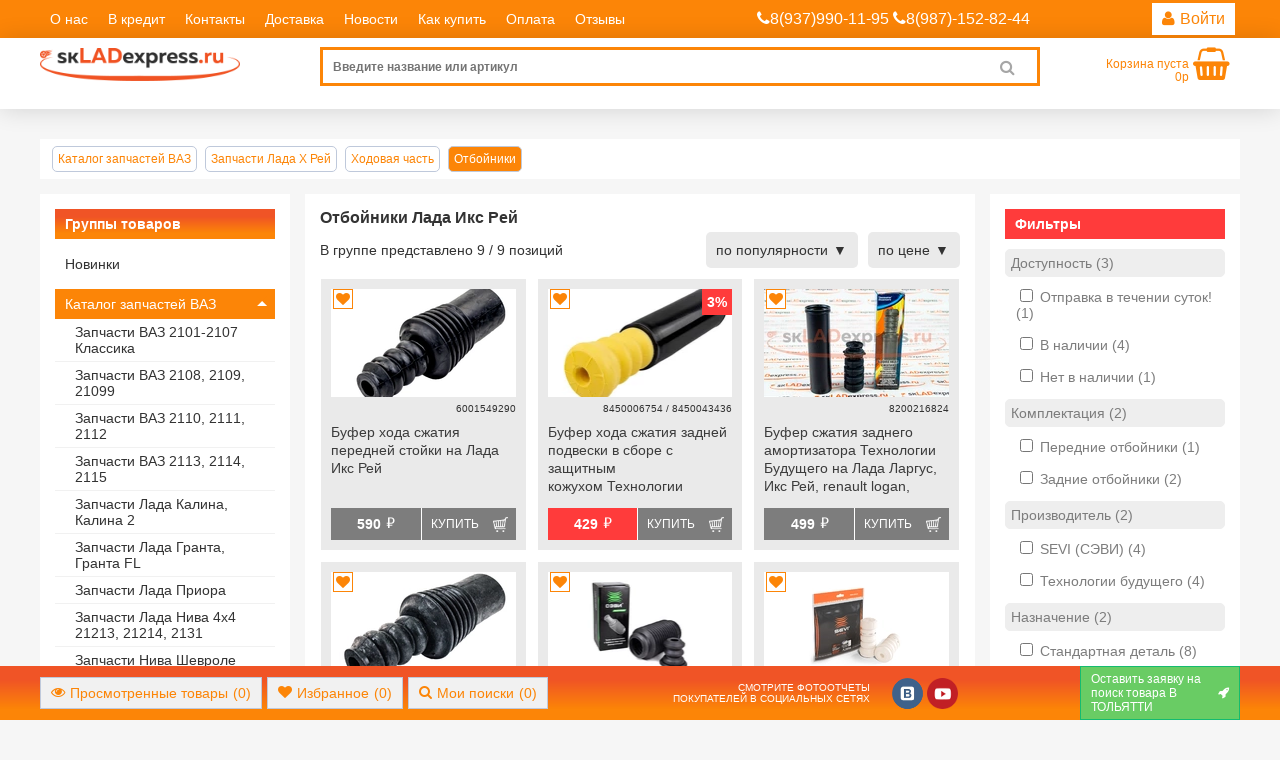

--- FILE ---
content_type: text/html; charset=utf-8
request_url: https://skladexpress.ru/group/1253-otboyniki-lada-iks-rey
body_size: 15489
content:
<!DOCTYPE html> <html translate="no" prefix="og: http://ogp.me/ns#" lang="ru"> <head> <title>Отбойники Лада Х Рей | купить запчасти по низким ценам с доставкой по России | Skladexpress</title> <meta name="viewport" content="width=device-width, initial-scale=1.0, minimum-scale=1.0, maximum-scale=1.0, user-scalable=0"> <meta name="description" content="Отбойники подвески Икс Рей купить по низкой цене в интернет-магазине с доставкой наложенным платежом почтой по всей России, быстро, транспортной компанией....." /> <meta http-equiv="Content-Type" content="text/html; charset=UTF-8" /> <meta name="robots" content="index, follow" /> <meta name="yandex-verification" content="327c86fb09af4be1" /> <link rel="shortcut icon" href="/themes/skladexpress/favicon.ico" /> <link rel="preload" href="/storage/fonts/fontawesome-webfont.woff2?v=4.6.3" as="font" crossorigin> <link rel="preload" href="/storage/css/css.mini.css" as="style" onload="this.onload = null;
                this.rel = 'stylesheet'"> <link rel="stylesheet" href="/storage/css/css.mini.css?v=1768921930"> <link rel="preload" href="/themes/frontend/design/js/jquery.js" as="script"> <link rel="preconnect" href="https://code.jivosite.com"> <link rel="preconnect" href="https://node352.jivosite.com"> <link rel="preconnect" href="https://mc.yandex.ru"> <meta property="og:title" content="Отбойники Лада Х Рей | купить запчасти по низким ценам с доставкой по России | Skladexpress" /> <meta property="og:description" content="Отбойники подвески Икс Рей купить по низкой цене в интернет-магазине с доставкой наложенным платежом почтой по всей России, быстро, транспортной компанией....." /> <meta property="og:type" content="website" /> <meta property="og:site_name" content="skladexpress.ru" /> <meta property="og:url" content="https://skladexpress.ru/group/1253-otboyniki-lada-iks-rey" /> <meta property="og:image" content="//cdn.skladexpress.ru/preview/800x600/1576065507.jpg" /> <script>
            var gallery = 'skladexpress';
            var cdn = '//cdn.skladexpress.ru';
            var mobile = (screen.width < 1000 ? true : false), d = document;
            console.log("mobile mode : " + mobile);
            var access = '';
        </script> <script async src="https://www.googletagmanager.com/gtag/js?id=UA-37223555-6"></script> <script>
            window.dataLayer = window.dataLayer || [];
            function gtag() {
                dataLayer.push(arguments);
            }
            gtag('js', new Date());

            gtag('config', 'UA-37223555-6');
            </script> <style>
                :root {
                    --blue: #fc8507 !important;
                    --purple: #8f64cc;
                }
                .top-menu{
                    background: var(--blue);
                }
                .bg-blue {
                    background: linear-gradient(180deg, rgba(240,84,38,1) 25%, rgba(252,133,7,1) 80%) !important;
                }

                .bg-purple{
                    background: var(--purple);
                }
                .color-blue {
                    color: #fc8507 !important;
                }

                .sale_mini, .sale_big {
                    top: 0;
                    left: auto;
                    right: 0px;
                }

                .baner-sale{
                    background: linear-gradient(0deg, #522db8 0%, #1c7ce0 100%) !important;
                    text-transform: uppercase;

                }
                .baner-sale a , .baner-sale strong  {
                    font-size:18px;
                }

                .buy-click-button{
                    box-shadow:inset 0px 1px 0px 0px #ffffff !important;
                    background:linear-gradient(to bottom, #f9f9f9 5%, #e9e9e9 100%) !important;
                    background-color:#f9f9f9 !important;
                    border:1px solid #dcdcdc !important;
                    color:#666666 !important;
                    text-shadow:0px 1px 0px #ffffff !important;
                }

                .buy-click-button:hover {
                    background:linear-gradient(to bottom, #e9e9e9 5%, #f9f9f9 100%) !important;
                    background-color:#e9e9e9 !important;
                }


                .buy-button , .buy-click-button {
                    box-shadow:inset 0px 1px 0px 0px #a4e271;
                    background:linear-gradient(to bottom, #89c403 5%, #77a809 100%);
                    background-color:#89c403;
                    border:1px solid #74b807;
                    display:inline-block;
                    cursor:pointer;
                    color:#ffffff;
                    font-family:Arial;
                    font-size:15px;
                    font-weight:bold;
                    padding:12px 12px;
                    text-decoration:none;
                    text-shadow:0px 1px 0px #528009;
                }
                .buy-button:hover , .buy-click-button:hover {
                    background:linear-gradient(to bottom, #77a809 5%, #89c403 100%);
                    background-color:#77a809;
                }
                .buy-button:active , .buy-click-button:active{
                    position:relative;
                    top:1px;
                }



                .triangle-topright {
                    position:absolute;
                    top: 0;
                    right: 0px;
                    width: 0;
                    height: 0;
                    border-top: 100px solid red;
                    border-left: 100px solid transparent;
                }

                html, body {
                    font-family: "PT Sans","Helvetica","Arial",sans-serif;
                    color: #333;
                    background-color: #f6f6f6;
                    width: 100%;
                    min-height: 100%;
                }
                h1 {
                    color: #333;
                }
                .main-menu .multi-accordion > li a {
                    border: none !important;
                    color: #333 !important;
                }
                .wrap_basket_container {
                    background: url('/img/shopping-cart.svg') no-repeat var(--white);
                    background-position: 10px 50%;
                    background-size: 40px auto;
                    color: var(--gray2);
                    font-size: 12px;
                    min-height: 40px;
                }

                .top-menu li:hover {
                    background-color: #fc8507;
                }
                .main-menu .multi-accordion > li:hover > a,
                .main-menu .multi-accordion > li > a.active {
                    color: var(--white) !important;
                    background-color:#fc8507 !important;
                }

                .price_edit_p, .price_edit_pn, .link_edit_a_buy, .buy-ok  {
                    background-color: var(--gray2);
                }

                #wrap_tovar .wrap_images {
                    border: 5px solid white;
                }

                .content_tab li.active_tab {
                    border-top: 2px solid #bfc9db !important;
                    border-left: 2px solid #bfc9db !important;
                    border-right: 2px solid #bfc9db !important;
                }

                .content_tab li {
                    border-top-left-radius: 0px !important;
                    border-top-right-radius: 0px !important;
                }

                .content_tab_container::after, .content_tab.text_button::after {
                    background-color: #bfc9db !important;
                }

                .sp-right-thumbnails.sp-has-pointer .sp-selected-thumbnail::before {
                    border-left: 5px solid var(--gray7) !important;
                }

                .sp-right-thumbnails.sp-has-pointer .sp-selected-thumbnail::after {
                    border-right: 13px solid var(--gray7) !important;
                }
                ul ul {
                    list-style-type: none !important;
                }

                @media only screen and (max-width: 1024px){
                    .header-top .logo-site {
                        max-height: 30px;
                        padding: 10px 0px 0px 10px;
                    }
                }

                .brdr-5 , .nav_line_search input , .price_edit_p , .add_to_cart, .sale_mini, .sale_big, .price_complect_p , .complect_price_edit_p{
                    border-radius: 0px !important;
                }

                .loginpersonal .personal_office {
                    float: right;
                    background: white;
                    min-width: 0;
                }


                .top-menu li a , .head-phone {
                    color: var(--white);
                    font-size: 14px;


                }
                .head-phone{
                    font-size: 16px;

                }

                .header-desktop{
                    background: white;
                    box-shadow: 0 1px 24px 0 rgba(0,0,0,0.14);
                    z-index: 10;
                    min-height:71px;
                }

                .sticky {
                    position: fixed;
                    top: 0px;
                    width: 100%;
                }
                @media (max-width: 576px){
                    .nav_line{
                        margin-top: 40px;
                    }
                }

                .sticky + .header {
                    padding-top: 126px;
                }

                header {
                    padding-top: 15px;
                }

                .nav_line_search input {
                    width: 90%;
                    max-width: 90%
                }

                nav img{
                    max-height: 100%;
                    max-width: 100%;
                }

                #buy{
                    font-size:12px;
                    line-height: 1px;
                    display: inline-block;
                }
                .fa-2x {
                    vertical-align: super;
                }

                @media only screen and (min-width: 1024px){
                    .nav_line_search {
                        position: relative;
                    }
                }

                /* feedback */
                .panel {
                    margin-bottom: 20px;
                    background-color: #fff;
                    border: 1px solid transparent;
                    border-radius: 4px;
                    -webkit-box-shadow: 0 1px 1px rgba(0,0,0,.05);
                    box-shadow: 0 1px 1px rgba(0,0,0,.05);
                }

                .panel-title {
                    margin-top: 0;
                    margin-bottom: 0;
                    font-size: 16px;
                }

                .panel-success {
                    border-color: #d6e9c6;
                }

                .panel-success>.panel-heading {
                    color: #3c763d;
                    background-color: #dff0d8;
                    border-color: #d6e9c6;
                }
                .panel-heading {
                    padding: 10px 15px;
                    border-bottom: 1px solid transparent;
                    border-top-left-radius: 3px;
                    border-top-right-radius: 3px;
                }
                .panel-body {
                    padding: 15px;
                }

                .small, small {
                    font-size: 85%;
                }
                blockquote {
                    padding: 10px 20px;
                    margin: 0 0 20px;
                    font-size: 17.5px;
                    border-left: 5px solid #eee;
                }
                .text-muted {
                    color: #777;
                }
                .small, small {
                    font-size: 85%;
                }

                .sp-selected-thumbnail {
                    border: 2px solid var(--blue);
                }

                .add-favorite {
                    font-size: 2em;
                    bottom: auto !important;
                    top: auto !important;
                    color: #fc8507;
                    border: 1px solid #fc8507;
                    background: white !important;
                }

                .add-favorite-init {
                    color: var(--green) !important;
                    border: 1px solid var(--green);
                }

                .rating_start div
                {
                    display:inline-block;
                    float:left;
                    width:20px;
                    height:18px;
                    cursor:pointer;
                    padding:0px;
                    margin:0px;
                }
            </style> <script>
                document.addEventListener("DOMContentLoaded", function(event) {
                    window.onscroll = function() {
                        myFunction()
                    };

                    var header = document.getElementById("top-header");
                    var sticky = header.offsetTop;

                    function myFunction() {
                        if (window.pageYOffset > sticky) {
                            header.classList.add("sticky");
                        } else {
                            header.classList.remove("sticky");
                        }
                    }
                });

            </script> <script type="text/javascript" >
            (function(m,e,t,r,i,k,a){m[i]=m[i]||function(){(m[i].a=m[i].a||[]).push(arguments)};
            m[i].l=1*new Date();
            for (var j = 0; j < document.scripts.length; j++) {if (document.scripts[j].src === r) { return; }}
            k=e.createElement(t),a=e.getElementsByTagName(t)[0],k.async=1,k.src=r,a.parentNode.insertBefore(k,a)})
            (window, document, "script", "https://mc.yandex.ru/metrika/tag.js", "ym");

            ym(91594258, "init", {
                clickmap:true,
                trackLinks:true,
                accurateTrackBounce:true,
                webvisor:true,
                ecommerce:"dataLayer"
            });
        </script> <noscript><div><img src="https://mc.yandex.ru/watch/91594258" style="position:absolute; left:-9999px;" alt="" /></div></noscript> </head> <body onunload=""> <div id="cookie-terms" class="cookie-terms  py10 px15 absolute"> <i class="fa fa-close" style="float:right;"></i>
        Сайт skladexpress.ru использует файлы Cookie, которые позволяют узнавать Вас и хранить информацию о вашем пользовательском опыте. Если согласны, продолжайте пользоваться сайтом. Если нет – установите специальные настройки в браузере.
        <p class="bg-blue color-white p10 brdr-5 table" style="margin: 10px auto 0; font-size: 11px;">Нажмите на надпись, чтобы скрыть ее</p> </div> <nav id="top_menu" class="top-menu"> <div class="container row"> <div class="openburg hidden-md hidden-lg hidden-xl p10 center-self color-white" id="burgopen1"> <i class="fa fa-bars" aria-hidden="true"></i>
                    Главное меню
                </div> <ul class="toburger row col-xl-7 m0 p0 list-style-none"> <li class="center-self"> <a href="/article/41" class="block p10">
                                О нас
                            </a> </li> <li class="center-self"> <a href="/article/54" class="block p10">
                                В кредит
                            </a> </li> <li class="center-self"> <a href="/article/48" class="block p10">
                                Контакты
                            </a> </li> <li class="center-self"> <a href="/article/47" class="block p10">
                                Доставка
                            </a> </li> <li class="center-self"> <a href="/article/49" class="block p10">
                                Новости
                            </a> </li> <li class="center-self"> <a href="/article/51" class="block p10">
                                Как купить
                            </a> </li> <li class="center-self"> <a href="/article/55" class="block p10">
                                Оплата
                            </a> </li> <li class="center-self"> <a href="/article/52" class="block p10">
                                Отзывы
                            </a> </li> </ul> <div class="head-phone p10 col-xl-3 col-xs end-xs"><i class="fa fa-phone"></i>8(937)990-11-95 <i class="fa fa-phone"></i>8(987)-152-82-44</div> <div class="loginpersonal col-xl-2 dropdown col-xs end-xs py3 px5"> <a class="personal_office row py7 px10 brdr-5 center-xs" id="login_site"> <i class="fa fa-user" aria-hidden="true"></i> <span id="user_name" class="ml5 hidden-xs visible-xl">Войти</span> </a> <div id="personal_sign_up" class="user_block dropdown-content p10"></div> </div> </div> </nav> <div id="top-header" class="header-desktop"> <div class="container row"> <div class="col-xs col-xl-2 start-xs center-self "> <a href="/"> <img src="/img/sklad-logo.png" class="logo-site mw-100" alt="skladexpress.ru Интернет-магазин автозапчастей"> </a> </div> <div class="col-xs col-xl-8 start-xs center-self relative"> <div class="nav_line_search col-xs  end-xs center-self relative "> <span class="tooltiptext color-white">Легко найти товар!</span> <input id="search_form" class="input_edit col-xs" type="search" placeholder="Введите название или артикул"> <span id="search-action" class="p10 fa fa-search" aria-hidden="true"><span class="sr-only">Clear search</span></span> <div id="search_result" class="touch search_result_right"> <b class="similar_items_b table mb10 py7 px10 brdr-5 bg-blue color-white">Результаты поиска:</b> <div> <div id="list" ></div> </div> </div> </div> </div> <div class="col-xs end-xs relative p10"> <a href="/trash"> <div id="buy"></div> <i class="fa fa-shopping-basket fa-2x" aria-hidden="true"></i> </a> </div> </div> </div> <section id="wrap" class="content w-100 relative"> <header> <div class="tovar_baner container"> </div> <div class="nav_line container row py5 px10 my10 brdr-5 bg-white"> <div class="nav_line_wrap row start-xs center-self" style="z-index: 2;"> <div data-type-id="breadcrumbs" itemscope="" itemtype="http://schema.org/BreadcrumbList"> <div class="loc_link " itemscope="" itemprop="itemListElement" itemtype="http://schema.org/ListItem"> <a class="init_page" href="/group/3589" title="Каталог запчастей ВАЗ" itemprop="item url"> <span itemprop="name">Каталог запчастей ВАЗ</span> </a> <meta itemprop="position" content="0"> </div> <div class="loc_link " itemscope="" itemprop="itemListElement" itemtype="http://schema.org/ListItem"> <a class="init_page" href="/group/3600" title="Запчасти Лада Х Рей" itemprop="item url"> <span itemprop="name">Запчасти Лада Х Рей</span> </a> <meta itemprop="position" content="1"> </div> <div class="loc_link " itemscope="" itemprop="itemListElement" itemtype="http://schema.org/ListItem"> <a class="init_page" href="/group/3735" title="Ходовая часть" itemprop="item url"> <span itemprop="name">Ходовая часть</span> </a> <meta itemprop="position" content="2"> </div> <div class="loc_link active" itemscope="" itemprop="itemListElement" itemtype="http://schema.org/ListItem"> <a class="init_page" href="/group/1253" title="Отбойники" itemprop="item url"> <span itemprop="name">Отбойники</span> </a> <meta itemprop="position" content="3"> </div> </div> </div> </div> </header> <section id="wrap_main" class="container row ns-t889d1kkf8nd2"> <div class="wrap_groups_of_goods col-md-4 col-xl"> <nav class="main-menu mb10 pt10 pb5 px10 brdr-5 bg-white"> <b class="groub_of_goods_b block mb5 py7 px10 brdr-5 bg-blue color-white">Группы товаров</b> <ul class="multi-accordion m0 p0 list-style-none"> <li class="block brdr-5 py5"> <a href="/group/344" title="Перейти в группу Новинки" class="block brdr-5 py7 pl10 pr25">
            Новинки

                    </a> </li> <li class="block brdr-5 py5"> <a href="/group/3589" title="Перейти в группу Каталог запчастей ВАЗ" class="block brdr-5 py7 pl10 pr25">
            Каталог запчастей ВАЗ

                            <span class="arrow"></span> </a> <ul class="m0 p0 list-style-none"> <li class="py5"> <a class="px20 init_page block" href="/group/3590" title="Перейти в группу Запчасти ВАЗ 2101-2107 Классика">
                            Запчасти ВАЗ 2101-2107 Классика
                        </a> </li> <li class="py5"> <a class="px20 init_page block" href="/group/3591" title="Перейти в группу Запчасти ВАЗ 2108, 2109, 21099">
                            Запчасти ВАЗ 2108, 2109, 21099
                        </a> </li> <li class="py5"> <a class="px20 init_page block" href="/group/3592" title="Перейти в группу Запчасти ВАЗ 2110, 2111, 2112">
                            Запчасти ВАЗ 2110, 2111, 2112
                        </a> </li> <li class="py5"> <a class="px20 init_page block" href="/group/3593" title="Перейти в группу Запчасти ВАЗ 2113, 2114, 2115">
                            Запчасти ВАЗ 2113, 2114, 2115
                        </a> </li> <li class="py5"> <a class="px20 init_page block" href="/group/3594" title="Перейти в группу Запчасти Лада Калина, Калина 2">
                            Запчасти Лада Калина, Калина 2
                        </a> </li> <li class="py5"> <a class="px20 init_page block" href="/group/3595" title="Перейти в группу Запчасти Лада Гранта, Гранта FL">
                            Запчасти Лада Гранта, Гранта FL
                        </a> </li> <li class="py5"> <a class="px20 init_page block" href="/group/3596" title="Перейти в группу Запчасти Лада Приора">
                            Запчасти Лада Приора
                        </a> </li> <li class="py5"> <a class="px20 init_page block" href="/group/3597" title="Перейти в группу Запчасти Лада Нива 4х4 21213, 21214, 2131">
                            Запчасти Лада Нива 4х4 21213, 21214, 2131
                        </a> </li> <li class="py5"> <a class="px20 init_page block" href="/group/3598" title="Перейти в группу Запчасти Нива Шевроле 2123, Нива Тревел">
                            Запчасти Нива Шевроле 2123, Нива Тревел
                        </a> </li> <li class="py5"> <a class="px20 init_page block" href="/group/3599" title="Перейти в группу Запчасти Лада Веста">
                            Запчасти Лада Веста
                        </a> </li> <li class="py5"> <a class="px20 init_page block" href="/group/3600" title="Перейти в группу Запчасти Лада Х Рей">
                            Запчасти Лада Х Рей
                        </a> </li> <li class="py5"> <a class="px20 init_page block" href="/group/3601" title="Перейти в группу Запчасти Лада Ларгус">
                            Запчасти Лада Ларгус
                        </a> </li> <li class="py5"> <a class="px20 init_page block" href="/group/4067" title="Перейти в группу Каталог по наименованию">
                            Каталог по наименованию
                        </a> </li> </ul> </li> <li class="block brdr-5 py5"> <a href="/group/7" title="Перейти в группу Внешний вид" class="block brdr-5 py7 pl10 pr25">
            Внешний вид

                            <span class="arrow"></span> </a> <ul class="m0 p0 list-style-none"> <li class="py5"> <a class="px20 init_page block" href="/group/506" title="Перейти в группу ВАЗ 2101-2107">
                            ВАЗ 2101-2107
                        </a> </li> <li class="py5"> <a class="px20 init_page block" href="/group/507" title="Перейти в группу ВАЗ 2108, 2109, 21099">
                            ВАЗ 2108, 2109, 21099
                        </a> </li> <li class="py5"> <a class="px20 init_page block" href="/group/508" title="Перейти в группу ВАЗ 2110, 2111, 2112">
                            ВАЗ 2110, 2111, 2112
                        </a> </li> <li class="py5"> <a class="px20 init_page block" href="/group/509" title="Перейти в группу ВАЗ 2113, 2114, 2115">
                            ВАЗ 2113, 2114, 2115
                        </a> </li> <li class="py5"> <a class="px20 init_page block" href="/group/510" title="Перейти в группу Лада Калина, Калина 2">
                            Лада Калина, Калина 2
                        </a> </li> <li class="py5"> <a class="px20 init_page block" href="/group/512" title="Перейти в группу Лада Гранта">
                            Лада Гранта
                        </a> </li> <li class="py5"> <a class="px20 init_page block" href="/group/513" title="Перейти в группу Лада Приора">
                            Лада Приора
                        </a> </li> <li class="py5"> <a class="px20 init_page block" href="/group/514" title="Перейти в группу Лада Ларгус">
                            Лада Ларгус
                        </a> </li> <li class="py5"> <a class="px20 init_page block" href="/group/515" title="Перейти в группу Лада 4х4 Нива">
                            Лада 4х4 Нива
                        </a> </li> <li class="py5"> <a class="px20 init_page block" href="/group/516" title="Перейти в группу Шевроле Нива">
                            Шевроле Нива
                        </a> </li> <li class="py5"> <a class="px20 init_page block" href="/group/517" title="Перейти в группу Лада Веста">
                            Лада Веста
                        </a> </li> <li class="py5"> <a class="px20 init_page block" href="/group/511" title="Перейти в группу Лада Икс Рей">
                            Лада Икс Рей
                        </a> </li> <li class="py5"> <a class="px20 init_page block" href="/group/519" title="Перейти в группу Иномарки">
                            Иномарки
                        </a> </li> <li class="py5"> <a class="px20 init_page block" href="/group/2631" title="Перейти в группу УАЗ, ГАЗ">
                            УАЗ, ГАЗ
                        </a> </li> <li class="py5"> <a class="px20 init_page block" href="/group/2659" title="Перейти в группу Лада Ока">
                            Лада Ока
                        </a> </li> </ul> </li> <li class="block brdr-5 py5"> <a href="/group/210" title="Перейти в группу Салон" class="block brdr-5 py7 pl10 pr25">
            Салон

                            <span class="arrow"></span> </a> <ul class="m0 p0 list-style-none"> <li class="py5"> <a class="px20 init_page block" href="/group/1040" title="Перейти в группу ВАЗ 2101-2107">
                            ВАЗ 2101-2107
                        </a> </li> <li class="py5"> <a class="px20 init_page block" href="/group/1041" title="Перейти в группу ВАЗ 2108-21099">
                            ВАЗ 2108-21099
                        </a> </li> <li class="py5"> <a class="px20 init_page block" href="/group/1042" title="Перейти в группу ВАЗ 2110-2112">
                            ВАЗ 2110-2112
                        </a> </li> <li class="py5"> <a class="px20 init_page block" href="/group/1043" title="Перейти в группу ВАЗ 2113-2115">
                            ВАЗ 2113-2115
                        </a> </li> <li class="py5"> <a class="px20 init_page block" href="/group/1051" title="Перейти в группу Лада Приора">
                            Лада Приора
                        </a> </li> <li class="py5"> <a class="px20 init_page block" href="/group/1047" title="Перейти в группу Лада Калина, Калина 2">
                            Лада Калина, Калина 2
                        </a> </li> <li class="py5"> <a class="px20 init_page block" href="/group/1045" title="Перейти в группу Лада Гранта">
                            Лада Гранта
                        </a> </li> <li class="py5"> <a class="px20 init_page block" href="/group/1049" title="Перейти в группу Лада Нива 4х4">
                            Лада Нива 4х4
                        </a> </li> <li class="py5"> <a class="px20 init_page block" href="/group/1052" title="Перейти в группу Шевроле Нива">
                            Шевроле Нива
                        </a> </li> <li class="py5"> <a class="px20 init_page block" href="/group/1044" title="Перейти в группу Лада Веста">
                            Лада Веста
                        </a> </li> <li class="py5"> <a class="px20 init_page block" href="/group/1046" title="Перейти в группу Лада Иксрей">
                            Лада Иксрей
                        </a> </li> <li class="py5"> <a class="px20 init_page block" href="/group/1048" title="Перейти в группу Лада Ларгус">
                            Лада Ларгус
                        </a> </li> <li class="py5"> <a class="px20 init_page block" href="/group/1050" title="Перейти в группу Лада Ока">
                            Лада Ока
                        </a> </li> <li class="py5"> <a class="px20 init_page block" href="/group/1053" title="Перейти в группу Иномарки">
                            Иномарки
                        </a> </li> </ul> </li> <li class="block brdr-5 py5"> <a href="/group/376" title="Перейти в группу Подвеска" class="block brdr-5 py7 pl10 pr25">
            Подвеска

                            <span class="arrow"></span> </a> <ul class="m0 p0 list-style-none"> <li class="py5"> <a class="px20 init_page block" href="/group/802" title="Перейти в группу ВАЗ 2101-2107">
                            ВАЗ 2101-2107
                        </a> </li> <li class="py5"> <a class="px20 init_page block" href="/group/816" title="Перейти в группу ВАЗ 2108, 2109, 21099">
                            ВАЗ 2108, 2109, 21099
                        </a> </li> <li class="py5"> <a class="px20 init_page block" href="/group/803" title="Перейти в группу ВАЗ 2110, 2111, 2112">
                            ВАЗ 2110, 2111, 2112
                        </a> </li> <li class="py5"> <a class="px20 init_page block" href="/group/818" title="Перейти в группу ВАЗ 2113, 2114, 2115">
                            ВАЗ 2113, 2114, 2115
                        </a> </li> <li class="py5"> <a class="px20 init_page block" href="/group/526" title="Перейти в группу Лада Калина, Калина 2">
                            Лада Калина, Калина 2
                        </a> </li> <li class="py5"> <a class="px20 init_page block" href="/group/555" title="Перейти в группу Лада Гранта, Гранта FL">
                            Лада Гранта, Гранта FL
                        </a> </li> <li class="py5"> <a class="px20 init_page block" href="/group/579" title="Перейти в группу Лада Приора">
                            Лада Приора
                        </a> </li> <li class="py5"> <a class="px20 init_page block" href="/group/819" title="Перейти в группу Лада Ларгус">
                            Лада Ларгус
                        </a> </li> <li class="py5"> <a class="px20 init_page block" href="/group/820" title="Перейти в группу Шевроле Нива">
                            Шевроле Нива
                        </a> </li> <li class="py5"> <a class="px20 init_page block" href="/group/740" title="Перейти в группу Лада Нива 4х4">
                            Лада Нива 4х4
                        </a> </li> <li class="py5"> <a class="px20 init_page block" href="/group/821" title="Перейти в группу Лада Веста">
                            Лада Веста
                        </a> </li> <li class="py5"> <a class="px20 init_page block" href="/group/709" title="Перейти в группу Лада Икс Рей">
                            Лада Икс Рей
                        </a> </li> <li class="py5"> <a class="px20 init_page block" href="/group/789" title="Перейти в группу УАЗ">
                            УАЗ
                        </a> </li> <li class="py5"> <a class="px20 init_page block" href="/group/823" title="Перейти в группу Лада Ока">
                            Лада Ока
                        </a> </li> <li class="py5"> <a class="px20 init_page block" href="/group/822" title="Перейти в группу Иномарки">
                            Иномарки
                        </a> </li> </ul> </li> <li class="block brdr-5 py5"> <a href="/group/886" title="Перейти в группу Выхлопная система" class="block brdr-5 py7 pl10 pr25">
            Выхлопная система

                            <span class="arrow"></span> </a> <ul class="m0 p0 list-style-none"> <li class="py5"> <a class="px20 init_page block" href="/group/1987" title="Перейти в группу ВАЗ 2101-2107 (Классика)">
                            ВАЗ 2101-2107 (Классика)
                        </a> </li> <li class="py5"> <a class="px20 init_page block" href="/group/1988" title="Перейти в группу ВАЗ 2108-21099">
                            ВАЗ 2108-21099
                        </a> </li> <li class="py5"> <a class="px20 init_page block" href="/group/1989" title="Перейти в группу ВАЗ 2110-2112">
                            ВАЗ 2110-2112
                        </a> </li> <li class="py5"> <a class="px20 init_page block" href="/group/1990" title="Перейти в группу ВАЗ 2113-2115">
                            ВАЗ 2113-2115
                        </a> </li> <li class="py5"> <a class="px20 init_page block" href="/group/1991" title="Перейти в группу Лада Приора">
                            Лада Приора
                        </a> </li> <li class="py5"> <a class="px20 init_page block" href="/group/1992" title="Перейти в группу Лада Калина">
                            Лада Калина
                        </a> </li> <li class="py5"> <a class="px20 init_page block" href="/group/1993" title="Перейти в группу Лада Гранта">
                            Лада Гранта
                        </a> </li> <li class="py5"> <a class="px20 init_page block" href="/group/1994" title="Перейти в группу Лада Веста">
                            Лада Веста
                        </a> </li> <li class="py5"> <a class="px20 init_page block" href="/group/1995" title="Перейти в группу Лада Икс Рей">
                            Лада Икс Рей
                        </a> </li> <li class="py5"> <a class="px20 init_page block" href="/group/1996" title="Перейти в группу Лада Ларгус">
                            Лада Ларгус
                        </a> </li> <li class="py5"> <a class="px20 init_page block" href="/group/1997" title="Перейти в группу Лада Нива 4х4">
                            Лада Нива 4х4
                        </a> </li> <li class="py5"> <a class="px20 init_page block" href="/group/1998" title="Перейти в группу Шевроле Нива">
                            Шевроле Нива
                        </a> </li> <li class="py5"> <a class="px20 init_page block" href="/group/1999" title="Перейти в группу Лада Ока">
                            Лада Ока
                        </a> </li> <li class="py5"> <a class="px20 init_page block" href="/group/2000" title="Перейти в группу Иномарки">
                            Иномарки
                        </a> </li> </ul> </li> <li class="block brdr-5 py5"> <a href="/group/4" title="Перейти в группу Запчасти двигателя" class="block brdr-5 py7 pl10 pr25">
            Запчасти двигателя

                            <span class="arrow"></span> </a> <ul class="m0 p0 list-style-none"> <li class="py5"> <a class="px20 init_page block" href="/group/1392" title="Перейти в группу ВАЗ 2101-2107">
                            ВАЗ 2101-2107
                        </a> </li> <li class="py5"> <a class="px20 init_page block" href="/group/1425" title="Перейти в группу ВАЗ 2108-21099">
                            ВАЗ 2108-21099
                        </a> </li> <li class="py5"> <a class="px20 init_page block" href="/group/1459" title="Перейти в группу ВАЗ 2110-2112">
                            ВАЗ 2110-2112
                        </a> </li> <li class="py5"> <a class="px20 init_page block" href="/group/1528" title="Перейти в группу ВАЗ 2113-2115">
                            ВАЗ 2113-2115
                        </a> </li> <li class="py5"> <a class="px20 init_page block" href="/group/1573" title="Перейти в группу Лада Веста">
                            Лада Веста
                        </a> </li> <li class="py5"> <a class="px20 init_page block" href="/group/1600" title="Перейти в группу Лада Гранта">
                            Лада Гранта
                        </a> </li> <li class="py5"> <a class="px20 init_page block" href="/group/1644" title="Перейти в группу Лада Калина, Калина 2">
                            Лада Калина, Калина 2
                        </a> </li> <li class="py5"> <a class="px20 init_page block" href="/group/1689" title="Перейти в группу Лада Приора">
                            Лада Приора
                        </a> </li> <li class="py5"> <a class="px20 init_page block" href="/group/1734" title="Перейти в группу Лада Нива 4х4">
                            Лада Нива 4х4
                        </a> </li> <li class="py5"> <a class="px20 init_page block" href="/group/1779" title="Перейти в группу Шевроле Нива">
                            Шевроле Нива
                        </a> </li> <li class="py5"> <a class="px20 init_page block" href="/group/1824" title="Перейти в группу Лада Ларгус">
                            Лада Ларгус
                        </a> </li> <li class="py5"> <a class="px20 init_page block" href="/group/1862" title="Перейти в группу Лада Иксрей">
                            Лада Иксрей
                        </a> </li> <li class="py5"> <a class="px20 init_page block" href="/group/1887" title="Перейти в группу Лада Ока">
                            Лада Ока
                        </a> </li> <li class="py5"> <a class="px20 init_page block" href="/group/1890" title="Перейти в группу ГАЗ, УАЗ">
                            ГАЗ, УАЗ
                        </a> </li> <li class="py5"> <a class="px20 init_page block" href="/group/1892" title="Перейти в группу Иномарки">
                            Иномарки
                        </a> </li> </ul> </li> <li class="block brdr-5 py5"> <a href="/group/9" title="Перейти в группу Климатическая система, отопитель, кондиционер" class="block brdr-5 py7 pl10 pr25">
            Климатическая система, отопитель, кондиционер

                            <span class="arrow"></span> </a> <ul class="m0 p0 list-style-none"> <li class="py5"> <a class="px20 init_page block" href="/group/2565" title="Перейти в группу ВАЗ 2101-2107 (Классика)">
                            ВАЗ 2101-2107 (Классика)
                        </a> </li> <li class="py5"> <a class="px20 init_page block" href="/group/2566" title="Перейти в группу ВАЗ 2108-21099">
                            ВАЗ 2108-21099
                        </a> </li> <li class="py5"> <a class="px20 init_page block" href="/group/2567" title="Перейти в группу ВАЗ 2110-2112">
                            ВАЗ 2110-2112
                        </a> </li> <li class="py5"> <a class="px20 init_page block" href="/group/2568" title="Перейти в группу ВАЗ 2113-2115">
                            ВАЗ 2113-2115
                        </a> </li> <li class="py5"> <a class="px20 init_page block" href="/group/2569" title="Перейти в группу Лада Приора">
                            Лада Приора
                        </a> </li> <li class="py5"> <a class="px20 init_page block" href="/group/2570" title="Перейти в группу Лада Калина, Калина 2">
                            Лада Калина, Калина 2
                        </a> </li> <li class="py5"> <a class="px20 init_page block" href="/group/2571" title="Перейти в группу Лада Гранта, Гранта FL">
                            Лада Гранта, Гранта FL
                        </a> </li> <li class="py5"> <a class="px20 init_page block" href="/group/2572" title="Перейти в группу Лада Нива 4х4">
                            Лада Нива 4х4
                        </a> </li> <li class="py5"> <a class="px20 init_page block" href="/group/2596" title="Перейти в группу Шевроле Нива">
                            Шевроле Нива
                        </a> </li> <li class="py5"> <a class="px20 init_page block" href="/group/2574" title="Перейти в группу Лада Икс Рей">
                            Лада Икс Рей
                        </a> </li> <li class="py5"> <a class="px20 init_page block" href="/group/2575" title="Перейти в группу Лада Веста">
                            Лада Веста
                        </a> </li> <li class="py5"> <a class="px20 init_page block" href="/group/2576" title="Перейти в группу Лада Ларгус">
                            Лада Ларгус
                        </a> </li> <li class="py5"> <a class="px20 init_page block" href="/group/2577" title="Перейти в группу УАЗ">
                            УАЗ
                        </a> </li> <li class="py5"> <a class="px20 init_page block" href="/group/2578" title="Перейти в группу Иномарки">
                            Иномарки
                        </a> </li> <li class="py5"> <a class="px20 init_page block" href="/group/2579" title="Перейти в группу Лада Ока">
                            Лада Ока
                        </a> </li> </ul> </li> <li class="block brdr-5 py5"> <a href="/group/29" title="Перейти в группу Автоэлектроника и электрика" class="block brdr-5 py7 pl10 pr25">
            Автоэлектроника и электрика

                            <span class="arrow"></span> </a> <ul class="m0 p0 list-style-none"> <li class="py5"> <a class="px20 init_page block" href="/group/2870" title="Перейти в группу ВАЗ 2101-2107">
                            ВАЗ 2101-2107
                        </a> </li> <li class="py5"> <a class="px20 init_page block" href="/group/2871" title="Перейти в группу ВАЗ 2108-21099">
                            ВАЗ 2108-21099
                        </a> </li> <li class="py5"> <a class="px20 init_page block" href="/group/2872" title="Перейти в группу ВАЗ 2110-2112">
                            ВАЗ 2110-2112
                        </a> </li> <li class="py5"> <a class="px20 init_page block" href="/group/2873" title="Перейти в группу ВАЗ 2113-2115">
                            ВАЗ 2113-2115
                        </a> </li> <li class="py5"> <a class="px20 init_page block" href="/group/2931" title="Перейти в группу Лада Калина, Калина 2">
                            Лада Калина, Калина 2
                        </a> </li> <li class="py5"> <a class="px20 init_page block" href="/group/2875" title="Перейти в группу Лада Гранта">
                            Лада Гранта
                        </a> </li> <li class="py5"> <a class="px20 init_page block" href="/group/2932" title="Перейти в группу Лада Ларгус">
                            Лада Ларгус
                        </a> </li> <li class="py5"> <a class="px20 init_page block" href="/group/2933" title="Перейти в группу Лада Нива 4х4">
                            Лада Нива 4х4
                        </a> </li> <li class="py5"> <a class="px20 init_page block" href="/group/2934" title="Перейти в группу Шевроле/Лада Нива">
                            Шевроле/Лада Нива
                        </a> </li> <li class="py5"> <a class="px20 init_page block" href="/group/2935" title="Перейти в группу Лада Веста">
                            Лада Веста
                        </a> </li> <li class="py5"> <a class="px20 init_page block" href="/group/2936" title="Перейти в группу Лада Икс Рей">
                            Лада Икс Рей
                        </a> </li> <li class="py5"> <a class="px20 init_page block" href="/group/2937" title="Перейти в группу ГАЗ, УАЗ">
                            ГАЗ, УАЗ
                        </a> </li> <li class="py5"> <a class="px20 init_page block" href="/group/2938" title="Перейти в группу Иномарки">
                            Иномарки
                        </a> </li> <li class="py5"> <a class="px20 init_page block" href="/group/3331" title="Перейти в группу Промышленная и бытовая электроника">
                            Промышленная и бытовая электроника
                        </a> </li> <li class="py5"> <a class="px20 init_page block" href="/group/3034" title="Перейти в группу Лада Ока">
                            Лада Ока
                        </a> </li> <li class="py5"> <a class="px20 init_page block" href="/group/2874" title="Перейти в группу Лада Приора">
                            Лада Приора
                        </a> </li> </ul> </li> <li class="block brdr-5 py5"> <a href="/group/27" title="Перейти в группу Топливная система" class="block brdr-5 py7 pl10 pr25">
            Топливная система

                            <span class="arrow"></span> </a> <ul class="m0 p0 list-style-none"> <li class="py5"> <a class="px20 init_page block" href="/group/1676" title="Перейти в группу ВАЗ 2101-2107 (Классика)">
                            ВАЗ 2101-2107 (Классика)
                        </a> </li> <li class="py5"> <a class="px20 init_page block" href="/group/1677" title="Перейти в группу ВАЗ 2108, 2109, 21099">
                            ВАЗ 2108, 2109, 21099
                        </a> </li> <li class="py5"> <a class="px20 init_page block" href="/group/1678" title="Перейти в группу ВАЗ 2110, 2111, 2112">
                            ВАЗ 2110, 2111, 2112
                        </a> </li> <li class="py5"> <a class="px20 init_page block" href="/group/1679" title="Перейти в группу ВАЗ 2113, 2114, 2115">
                            ВАЗ 2113, 2114, 2115
                        </a> </li> <li class="py5"> <a class="px20 init_page block" href="/group/1682" title="Перейти в группу Лада Приора">
                            Лада Приора
                        </a> </li> <li class="py5"> <a class="px20 init_page block" href="/group/1680" title="Перейти в группу Лада Калина, Калина 2">
                            Лада Калина, Калина 2
                        </a> </li> <li class="py5"> <a class="px20 init_page block" href="/group/1681" title="Перейти в группу Лада Гранта">
                            Лада Гранта
                        </a> </li> <li class="py5"> <a class="px20 init_page block" href="/group/1683" title="Перейти в группу Лада Веста">
                            Лада Веста
                        </a> </li> <li class="py5"> <a class="px20 init_page block" href="/group/1684" title="Перейти в группу Лада Икс Рей">
                            Лада Икс Рей
                        </a> </li> <li class="py5"> <a class="px20 init_page block" href="/group/1685" title="Перейти в группу Лада Нива 4х4">
                            Лада Нива 4х4
                        </a> </li> <li class="py5"> <a class="px20 init_page block" href="/group/1686" title="Перейти в группу Шевроле Нива">
                            Шевроле Нива
                        </a> </li> <li class="py5"> <a class="px20 init_page block" href="/group/1674" title="Перейти в группу Лада Ларгус">
                            Лада Ларгус
                        </a> </li> <li class="py5"> <a class="px20 init_page block" href="/group/1720" title="Перейти в группу Иномарки">
                            Иномарки
                        </a> </li> <li class="py5"> <a class="px20 init_page block" href="/group/1721" title="Перейти в группу Лада Ока">
                            Лада Ока
                        </a> </li> </ul> </li> <li class="block brdr-5 py5"> <a href="/group/31" title="Перейти в группу Тормозная система" class="block brdr-5 py7 pl10 pr25">
            Тормозная система

                            <span class="arrow"></span> </a> <ul class="m0 p0 list-style-none"> <li class="py5"> <a class="px20 init_page block" href="/group/2373" title="Перейти в группу ВАЗ 2101-2107">
                            ВАЗ 2101-2107
                        </a> </li> <li class="py5"> <a class="px20 init_page block" href="/group/2374" title="Перейти в группу ВАЗ 2108, 2109, 21099">
                            ВАЗ 2108, 2109, 21099
                        </a> </li> <li class="py5"> <a class="px20 init_page block" href="/group/2375" title="Перейти в группу ВАЗ 2110, 2111, 2112">
                            ВАЗ 2110, 2111, 2112
                        </a> </li> <li class="py5"> <a class="px20 init_page block" href="/group/2376" title="Перейти в группу ВАЗ 2113, 2114, 2115">
                            ВАЗ 2113, 2114, 2115
                        </a> </li> <li class="py5"> <a class="px20 init_page block" href="/group/2377" title="Перейти в группу Лада Калина, Калина 2">
                            Лада Калина, Калина 2
                        </a> </li> <li class="py5"> <a class="px20 init_page block" href="/group/2378" title="Перейти в группу Лада Гранта, Гранта FL">
                            Лада Гранта, Гранта FL
                        </a> </li> <li class="py5"> <a class="px20 init_page block" href="/group/2379" title="Перейти в группу Лада Приора">
                            Лада Приора
                        </a> </li> <li class="py5"> <a class="px20 init_page block" href="/group/2380" title="Перейти в группу Лада Ларгус">
                            Лада Ларгус
                        </a> </li> <li class="py5"> <a class="px20 init_page block" href="/group/2381" title="Перейти в группу Лада Нива 4х4">
                            Лада Нива 4х4
                        </a> </li> <li class="py5"> <a class="px20 init_page block" href="/group/2382" title="Перейти в группу Шевроле Нива">
                            Шевроле Нива
                        </a> </li> <li class="py5"> <a class="px20 init_page block" href="/group/2383" title="Перейти в группу Лада Веста">
                            Лада Веста
                        </a> </li> <li class="py5"> <a class="px20 init_page block" href="/group/2384" title="Перейти в группу Лада Икс Рей">
                            Лада Икс Рей
                        </a> </li> <li class="py5"> <a class="px20 init_page block" href="/group/2385" title="Перейти в группу Иномарки">
                            Иномарки
                        </a> </li> <li class="py5"> <a class="px20 init_page block" href="/group/2386" title="Перейти в группу Лада Ока">
                            Лада Ока
                        </a> </li> </ul> </li> <li class="block brdr-5 py5"> <a href="/group/120" title="Перейти в группу Система впуска" class="block brdr-5 py7 pl10 pr25">
            Система впуска

                            <span class="arrow"></span> </a> <ul class="m0 p0 list-style-none"> <li class="py5"> <a class="px20 init_page block" href="/group/962" title="Перейти в группу ВАЗ 2101-2107">
                            ВАЗ 2101-2107
                        </a> </li> <li class="py5"> <a class="px20 init_page block" href="/group/963" title="Перейти в группу ВАЗ 2108-21099">
                            ВАЗ 2108-21099
                        </a> </li> <li class="py5"> <a class="px20 init_page block" href="/group/965" title="Перейти в группу ВАЗ 2113-2115">
                            ВАЗ 2113-2115
                        </a> </li> <li class="py5"> <a class="px20 init_page block" href="/group/964" title="Перейти в группу ВАЗ 2110-2112">
                            ВАЗ 2110-2112
                        </a> </li> <li class="py5"> <a class="px20 init_page block" href="/group/966" title="Перейти в группу Лада Гранта">
                            Лада Гранта
                        </a> </li> <li class="py5"> <a class="px20 init_page block" href="/group/967" title="Перейти в группу Лада Калина, Калина 2">
                            Лада Калина, Калина 2
                        </a> </li> <li class="py5"> <a class="px20 init_page block" href="/group/968" title="Перейти в группу Лада Ларгус">
                            Лада Ларгус
                        </a> </li> <li class="py5"> <a class="px20 init_page block" href="/group/969" title="Перейти в группу Лада Приора">
                            Лада Приора
                        </a> </li> <li class="py5"> <a class="px20 init_page block" href="/group/970" title="Перейти в группу Лада Нива 4х4">
                            Лада Нива 4х4
                        </a> </li> <li class="py5"> <a class="px20 init_page block" href="/group/124" title="Перейти в группу Лада Иксрей">
                            Лада Иксрей
                        </a> </li> <li class="py5"> <a class="px20 init_page block" href="/group/971" title="Перейти в группу Шевроле Нива">
                            Шевроле Нива
                        </a> </li> <li class="py5"> <a class="px20 init_page block" href="/group/972" title="Перейти в группу Лада Веста">
                            Лада Веста
                        </a> </li> <li class="py5"> <a class="px20 init_page block" href="/group/973" title="Перейти в группу Лада Ока">
                            Лада Ока
                        </a> </li> <li class="py5"> <a class="px20 init_page block" href="/group/974" title="Перейти в группу Иномарки">
                            Иномарки
                        </a> </li> <li class="py5"> <a class="px20 init_page block" href="/group/3485" title="Перейти в группу УАЗ">
                            УАЗ
                        </a> </li> </ul> </li> <li class="block brdr-5 py5"> <a href="/group/172" title="Перейти в группу Express-скидка" class="block brdr-5 py7 pl10 pr25">
            Express-скидка

                    </a> </li> <li class="block brdr-5 py5"> <a href="/group/6" title="Перейти в группу Рулевое управление" class="block brdr-5 py7 pl10 pr25">
            Рулевое управление

                            <span class="arrow"></span> </a> <ul class="m0 p0 list-style-none"> <li class="py5"> <a class="px20 init_page block" href="/group/2328" title="Перейти в группу ВАЗ 2101-2107 (Классика)">
                            ВАЗ 2101-2107 (Классика)
                        </a> </li> <li class="py5"> <a class="px20 init_page block" href="/group/2329" title="Перейти в группу ВАЗ 2108, 2109, 21099">
                            ВАЗ 2108, 2109, 21099
                        </a> </li> <li class="py5"> <a class="px20 init_page block" href="/group/2330" title="Перейти в группу ВАЗ 2110, 2111, 2112">
                            ВАЗ 2110, 2111, 2112
                        </a> </li> <li class="py5"> <a class="px20 init_page block" href="/group/2331" title="Перейти в группу ВАЗ 2113, 2114, 2115">
                            ВАЗ 2113, 2114, 2115
                        </a> </li> <li class="py5"> <a class="px20 init_page block" href="/group/2332" title="Перейти в группу Лада Калина, Калина 2">
                            Лада Калина, Калина 2
                        </a> </li> <li class="py5"> <a class="px20 init_page block" href="/group/2333" title="Перейти в группу Лада Гранта, Гранта FL">
                            Лада Гранта, Гранта FL
                        </a> </li> <li class="py5"> <a class="px20 init_page block" href="/group/2334" title="Перейти в группу Лада Приора">
                            Лада Приора
                        </a> </li> <li class="py5"> <a class="px20 init_page block" href="/group/2335" title="Перейти в группу Лада Ларгус">
                            Лада Ларгус
                        </a> </li> <li class="py5"> <a class="px20 init_page block" href="/group/2336" title="Перейти в группу Лада Нива 4х4">
                            Лада Нива 4х4
                        </a> </li> <li class="py5"> <a class="px20 init_page block" href="/group/2337" title="Перейти в группу Шевроле Нива">
                            Шевроле Нива
                        </a> </li> <li class="py5"> <a class="px20 init_page block" href="/group/2338" title="Перейти в группу Лада Веста">
                            Лада Веста
                        </a> </li> <li class="py5"> <a class="px20 init_page block" href="/group/2339" title="Перейти в группу Лада Икс Рей">
                            Лада Икс Рей
                        </a> </li> <li class="py5"> <a class="px20 init_page block" href="/group/2340" title="Перейти в группу Иномарки">
                            Иномарки
                        </a> </li> <li class="py5"> <a class="px20 init_page block" href="/group/2341" title="Перейти в группу Лада Ока">
                            Лада Ока
                        </a> </li> </ul> </li> <li class="block brdr-5 py5"> <a href="/group/345" title="Перейти в группу Автоаксессуары" class="block brdr-5 py7 pl10 pr25">
            Автоаксессуары

                            <span class="arrow"></span> </a> <ul class="m0 p0 list-style-none"> <li class="py5"> <a class="px20 init_page block" href="/group/2941" title="Перейти в группу ВАЗ 2101-2107 (Классика)">
                            ВАЗ 2101-2107 (Классика)
                        </a> </li> <li class="py5"> <a class="px20 init_page block" href="/group/2942" title="Перейти в группу ВАЗ 2108-21099">
                            ВАЗ 2108-21099
                        </a> </li> <li class="py5"> <a class="px20 init_page block" href="/group/2943" title="Перейти в группу ВАЗ 2110-2112">
                            ВАЗ 2110-2112
                        </a> </li> <li class="py5"> <a class="px20 init_page block" href="/group/2944" title="Перейти в группу ВАЗ 2113-2115">
                            ВАЗ 2113-2115
                        </a> </li> <li class="py5"> <a class="px20 init_page block" href="/group/2945" title="Перейти в группу Лада Гранта, Гранта FL">
                            Лада Гранта, Гранта FL
                        </a> </li> <li class="py5"> <a class="px20 init_page block" href="/group/2946" title="Перейти в группу Лада Калина, Калина 2">
                            Лада Калина, Калина 2
                        </a> </li> <li class="py5"> <a class="px20 init_page block" href="/group/2947" title="Перейти в группу Лада Приора">
                            Лада Приора
                        </a> </li> <li class="py5"> <a class="px20 init_page block" href="/group/2948" title="Перейти в группу Лада Ларгус">
                            Лада Ларгус
                        </a> </li> <li class="py5"> <a class="px20 init_page block" href="/group/2949" title="Перейти в группу Лада Нива 4х4">
                            Лада Нива 4х4
                        </a> </li> <li class="py5"> <a class="px20 init_page block" href="/group/2950" title="Перейти в группу Лада Веста">
                            Лада Веста
                        </a> </li> <li class="py5"> <a class="px20 init_page block" href="/group/2951" title="Перейти в группу Лада Икс Рей">
                            Лада Икс Рей
                        </a> </li> <li class="py5"> <a class="px20 init_page block" href="/group/2952" title="Перейти в группу Шевроле/Лада Нива">
                            Шевроле/Лада Нива
                        </a> </li> <li class="py5"> <a class="px20 init_page block" href="/group/2953" title="Перейти в группу Лада Ока">
                            Лада Ока
                        </a> </li> <li class="py5"> <a class="px20 init_page block" href="/group/2954" title="Перейти в группу УАЗ">
                            УАЗ
                        </a> </li> <li class="py5"> <a class="px20 init_page block" href="/group/2955" title="Перейти в группу Иномарки">
                            Иномарки
                        </a> </li> </ul> </li> <li class="block brdr-5 py5"> <a href="/group/175" title="Перейти в группу Сигнализации и противоугонные системы" class="block brdr-5 py7 pl10 pr25">
            Сигнализации и противоугонные системы

                            <span class="arrow"></span> </a> <ul class="m0 p0 list-style-none"> <li class="py5"> <a class="px20 init_page block" href="/group/1432" title="Перейти в группу ВАЗ 2101-2107 (Классика)">
                            ВАЗ 2101-2107 (Классика)
                        </a> </li> <li class="py5"> <a class="px20 init_page block" href="/group/3443" title="Перейти в группу ВАЗ 2108, 2109, 21099">
                            ВАЗ 2108, 2109, 21099
                        </a> </li> <li class="py5"> <a class="px20 init_page block" href="/group/3444" title="Перейти в группу ВАЗ 2110, 2111, 2112">
                            ВАЗ 2110, 2111, 2112
                        </a> </li> <li class="py5"> <a class="px20 init_page block" href="/group/3445" title="Перейти в группу ВАЗ 2113, 2114, 2115">
                            ВАЗ 2113, 2114, 2115
                        </a> </li> <li class="py5"> <a class="px20 init_page block" href="/group/336" title="Перейти в группу Лада Приора">
                            Лада Приора
                        </a> </li> <li class="py5"> <a class="px20 init_page block" href="/group/3446" title="Перейти в группу Лада Гранта, Гранта FL">
                            Лада Гранта, Гранта FL
                        </a> </li> <li class="py5"> <a class="px20 init_page block" href="/group/3447" title="Перейти в группу Лада Калина, Калина 2">
                            Лада Калина, Калина 2
                        </a> </li> <li class="py5"> <a class="px20 init_page block" href="/group/3448" title="Перейти в группу Лада Ларгус">
                            Лада Ларгус
                        </a> </li> <li class="py5"> <a class="px20 init_page block" href="/group/3449" title="Перейти в группу Лада 4х4 (Нива)">
                            Лада 4х4 (Нива)
                        </a> </li> <li class="py5"> <a class="px20 init_page block" href="/group/3450" title="Перейти в группу Шевроле/Лада Нива">
                            Шевроле/Лада Нива
                        </a> </li> <li class="py5"> <a class="px20 init_page block" href="/group/3451" title="Перейти в группу Лада Веста">
                            Лада Веста
                        </a> </li> <li class="py5"> <a class="px20 init_page block" href="/group/3452" title="Перейти в группу Лада Икс Рей">
                            Лада Икс Рей
                        </a> </li> <li class="py5"> <a class="px20 init_page block" href="/group/3453" title="Перейти в группу Лада Ока">
                            Лада Ока
                        </a> </li> <li class="py5"> <a class="px20 init_page block" href="/group/3454" title="Перейти в группу  УАЗ">
                             УАЗ
                        </a> </li> <li class="py5"> <a class="px20 init_page block" href="/group/3455" title="Перейти в группу Иномарки">
                            Иномарки
                        </a> </li> </ul> </li> <li class="block brdr-5 py5"> <a href="/group/363" title="Перейти в группу Трансмиссия" class="block brdr-5 py7 pl10 pr25">
            Трансмиссия

                            <span class="arrow"></span> </a> <ul class="m0 p0 list-style-none"> <li class="py5"> <a class="px20 init_page block" href="/group/2067" title="Перейти в группу ВАЗ 2101-2107">
                            ВАЗ 2101-2107
                        </a> </li> <li class="py5"> <a class="px20 init_page block" href="/group/2068" title="Перейти в группу ВАЗ 2108, 2109, 21099">
                            ВАЗ 2108, 2109, 21099
                        </a> </li> <li class="py5"> <a class="px20 init_page block" href="/group/2069" title="Перейти в группу ВАЗ 2110, 2111, 2112">
                            ВАЗ 2110, 2111, 2112
                        </a> </li> <li class="py5"> <a class="px20 init_page block" href="/group/2070" title="Перейти в группу ВАЗ 2113, 2114, 2115">
                            ВАЗ 2113, 2114, 2115
                        </a> </li> <li class="py5"> <a class="px20 init_page block" href="/group/2071" title="Перейти в группу Лада Калина, Калина 2">
                            Лада Калина, Калина 2
                        </a> </li> <li class="py5"> <a class="px20 init_page block" href="/group/2072" title="Перейти в группу Лада Гранта, Гранта FL">
                            Лада Гранта, Гранта FL
                        </a> </li> <li class="py5"> <a class="px20 init_page block" href="/group/2073" title="Перейти в группу Лада Приора">
                            Лада Приора
                        </a> </li> <li class="py5"> <a class="px20 init_page block" href="/group/2074" title="Перейти в группу Лада Ларгус">
                            Лада Ларгус
                        </a> </li> <li class="py5"> <a class="px20 init_page block" href="/group/2075" title="Перейти в группу Лада Нива 4х4">
                            Лада Нива 4х4
                        </a> </li> <li class="py5"> <a class="px20 init_page block" href="/group/2076" title="Перейти в группу Шевроле Нива">
                            Шевроле Нива
                        </a> </li> <li class="py5"> <a class="px20 init_page block" href="/group/2077" title="Перейти в группу Лада Веста">
                            Лада Веста
                        </a> </li> <li class="py5"> <a class="px20 init_page block" href="/group/2078" title="Перейти в группу Лада Икс Рей">
                            Лада Икс Рей
                        </a> </li> <li class="py5"> <a class="px20 init_page block" href="/group/2079" title="Перейти в группу ГАЗ, УАЗ">
                            ГАЗ, УАЗ
                        </a> </li> <li class="py5"> <a class="px20 init_page block" href="/group/2082" title="Перейти в группу Иномарки">
                            Иномарки
                        </a> </li> <li class="py5"> <a class="px20 init_page block" href="/group/2080" title="Перейти в группу Лада Ока">
                            Лада Ока
                        </a> </li> </ul> </li> <li class="block brdr-5 py5"> <a href="/group/3490" title="Перейти в группу Комплекты для ТО" class="block brdr-5 py7 pl10 pr25">
            Комплекты для ТО

                    </a> </li> <li class="block brdr-5 py5"> <a href="/group/216" title="Перейти в группу Стеклоочиститель и комплектующие" class="block brdr-5 py7 pl10 pr25">
            Стеклоочиститель и комплектующие

                            <span class="arrow"></span> </a> <ul class="m0 p0 list-style-none"> <li class="py5"> <a class="px20 init_page block" href="/group/2497" title="Перейти в группу ВАЗ 2101-2107 (Классика)">
                            ВАЗ 2101-2107 (Классика)
                        </a> </li> <li class="py5"> <a class="px20 init_page block" href="/group/2498" title="Перейти в группу ВАЗ 2108-21099">
                            ВАЗ 2108-21099
                        </a> </li> <li class="py5"> <a class="px20 init_page block" href="/group/2499" title="Перейти в группу ВАЗ 2110-2112">
                            ВАЗ 2110-2112
                        </a> </li> <li class="py5"> <a class="px20 init_page block" href="/group/2500" title="Перейти в группу ВАЗ 2113-2115">
                            ВАЗ 2113-2115
                        </a> </li> <li class="py5"> <a class="px20 init_page block" href="/group/2501" title="Перейти в группу ГАЗ, УАЗ">
                            ГАЗ, УАЗ
                        </a> </li> <li class="py5"> <a class="px20 init_page block" href="/group/2502" title="Перейти в группу Лада Веста">
                            Лада Веста
                        </a> </li> <li class="py5"> <a class="px20 init_page block" href="/group/2503" title="Перейти в группу Лада Гранта, Гранта FL">
                            Лада Гранта, Гранта FL
                        </a> </li> <li class="py5"> <a class="px20 init_page block" href="/group/2504" title="Перейти в группу Лада Калина, Калина 2">
                            Лада Калина, Калина 2
                        </a> </li> <li class="py5"> <a class="px20 init_page block" href="/group/2505" title="Перейти в группу Лада Ларгус">
                            Лада Ларгус
                        </a> </li> <li class="py5"> <a class="px20 init_page block" href="/group/2506" title="Перейти в группу Лада Икс Рей">
                            Лада Икс Рей
                        </a> </li> <li class="py5"> <a class="px20 init_page block" href="/group/2507" title="Перейти в группу Лада Приора">
                            Лада Приора
                        </a> </li> <li class="py5"> <a class="px20 init_page block" href="/group/2508" title="Перейти в группу Лада Нива 4х4">
                            Лада Нива 4х4
                        </a> </li> <li class="py5"> <a class="px20 init_page block" href="/group/2509" title="Перейти в группу Шевроле Нива">
                            Шевроле Нива
                        </a> </li> <li class="py5"> <a class="px20 init_page block" href="/group/2510" title="Перейти в группу Лада Ока">
                            Лада Ока
                        </a> </li> <li class="py5"> <a class="px20 init_page block" href="/group/2511" title="Перейти в группу Иномарки">
                            Иномарки
                        </a> </li> </ul> </li> <li class="block brdr-5 py5"> <a href="/group/1558" title="Перейти в группу Спец инструменты" class="block brdr-5 py7 pl10 pr25">
            Спец инструменты

                            <span class="arrow"></span> </a> <ul class="m0 p0 list-style-none"> <li class="py5"> <a class="px20 init_page block" href="/group/1564" title="Перейти в группу Домкраты автомобильные">
                            Домкраты автомобильные
                        </a> </li> <li class="py5"> <a class="px20 init_page block" href="/group/1565" title="Перейти в группу Зачистка проводов, обжим клемм">
                            Зачистка проводов, обжим клемм
                        </a> </li> <li class="py5"> <a class="px20 init_page block" href="/group/1566" title="Перейти в группу Измерительные приборы и инструменты">
                            Измерительные приборы и инструменты
                        </a> </li> <li class="py5"> <a class="px20 init_page block" href="/group/1587" title="Перейти в группу Краскопульты">
                            Краскопульты
                        </a> </li> <li class="py5"> <a class="px20 init_page block" href="/group/1567" title="Перейти в группу Инструменты разное">
                            Инструменты разное
                        </a> </li> <li class="py5"> <a class="px20 init_page block" href="/group/1568" title="Перейти в группу Ключи динамометрические">
                            Ключи динамометрические
                        </a> </li> <li class="py5"> <a class="px20 init_page block" href="/group/1589" title="Перейти в группу Масленки, шприцы плунжерные">
                            Масленки, шприцы плунжерные
                        </a> </li> <li class="py5"> <a class="px20 init_page block" href="/group/1590" title="Перейти в группу Мини-трещетки">
                            Мини-трещетки
                        </a> </li> <li class="py5"> <a class="px20 init_page block" href="/group/1570" title="Перейти в группу Ремонт стекол">
                            Ремонт стекол
                        </a> </li> <li class="py5"> <a class="px20 init_page block" href="/group/1591" title="Перейти в группу Наборы инструментов">
                            Наборы инструментов
                        </a> </li> <li class="py5"> <a class="px20 init_page block" href="/group/1592" title="Перейти в группу Отвертки ударные и усиленные">
                            Отвертки ударные и усиленные
                        </a> </li> <li class="py5"> <a class="px20 init_page block" href="/group/1593" title="Перейти в группу Пистолеты для накачки шин">
                            Пистолеты для накачки шин
                        </a> </li> <li class="py5"> <a class="px20 init_page block" href="/group/1594" title="Перейти в группу Работа с обшивкой салона">
                            Работа с обшивкой салона
                        </a> </li> <li class="py5"> <a class="px20 init_page block" href="/group/1595" title="Перейти в группу Развальцовки, труборезы, трубогибы">
                            Развальцовки, труборезы, трубогибы
                        </a> </li> <li class="py5"> <a class="px20 init_page block" href="/group/1596" title="Перейти в группу Режущий инструмент">
                            Режущий инструмент
                        </a> </li> <li class="py5"> <a class="px20 init_page block" href="/group/1597" title="Перейти в группу Ремонт и обслуживание ходовой части">
                            Ремонт и обслуживание ходовой части
                        </a> </li> <li class="py5"> <a class="px20 init_page block" href="/group/1598" title="Перейти в группу Спецавтоинструмент">
                            Спецавтоинструмент
                        </a> </li> <li class="py5"> <a class="px20 init_page block" href="/group/1632" title="Перейти в группу Съемники и ключи ступицы">
                            Съемники и ключи ступицы
                        </a> </li> <li class="py5"> <a class="px20 init_page block" href="/group/1633" title="Перейти в группу Съемники масляных фильтров">
                            Съемники масляных фильтров
                        </a> </li> <li class="py5"> <a class="px20 init_page block" href="/group/1634" title="Перейти в группу Съемники рулевых тяг и шаровых опор">
                            Съемники рулевых тяг и шаровых опор
                        </a> </li> <li class="py5"> <a class="px20 init_page block" href="/group/1635" title="Перейти в группу Съемники стопорных колец">
                            Съемники стопорных колец
                        </a> </li> <li class="py5"> <a class="px20 init_page block" href="/group/1636" title="Перейти в группу Съемники топливных насосов">
                            Съемники топливных насосов
                        </a> </li> <li class="py5"> <a class="px20 init_page block" href="/group/1637" title="Перейти в группу Съемники универсальные">
                            Съемники универсальные
                        </a> </li> <li class="py5"> <a class="px20 init_page block" href="/group/1638" title="Перейти в группу Съемники хомутов ШРУСа">
                            Съемники хомутов ШРУСа
                        </a> </li> <li class="py5"> <a class="px20 init_page block" href="/group/1639" title="Перейти в группу Тех. обслуживание и ремонт двигателя">
                            Тех. обслуживание и ремонт двигателя
                        </a> </li> <li class="py5"> <a class="px20 init_page block" href="/group/1640" title="Перейти в группу Фрезы для доработки ГБЦ">
                            Фрезы для доработки ГБЦ
                        </a> </li> <li class="py5"> <a class="px20 init_page block" href="/group/1641" title="Перейти в группу Хонингование цилиндра">
                            Хонингование цилиндра
                        </a> </li> <li class="py5"> <a class="px20 init_page block" href="/group/1642" title="Перейти в группу Шарошки, зенкеры, фрезы, зенковки">
                            Шарошки, зенкеры, фрезы, зенковки
                        </a> </li> <li class="py5"> <a class="px20 init_page block" href="/group/1643" title="Перейти в группу Щетки металлические">
                            Щетки металлические
                        </a> </li> <li class="py5"> <a class="px20 init_page block" href="/group/1586" title="Перейти в группу Стяжки, тросы">
                            Стяжки, тросы
                        </a> </li> <li class="py5"> <a class="px20 init_page block" href="/group/1629" title="Перейти в группу Экстракторы, гайкорезы, шпильковерты">
                            Экстракторы, гайкорезы, шпильковерты
                        </a> </li> <li class="py5"> <a class="px20 init_page block" href="/group/1675" title="Перейти в группу Специнструмент «АвтоDело»">
                            Специнструмент «АвтоDело»
                        </a> </li> <li class="py5"> <a class="px20 init_page block" href="/group/4054" title="Перейти в группу Оборудование для СТО">
                            Оборудование для СТО
                        </a> </li> <li class="py5"> <a class="px20 init_page block" href="/group/333" title="Перейти в группу Кузовные работы">
                            Кузовные работы
                        </a> </li> </ul> </li> </ul> </nav> <nav class="groups_of_goods mb10 py10 px10 brdr-5 bg-white"> <b class="groub_of_goods_b block mb10 py7 px10 brdr-5 bg-blue color-white">Мы принимаем</b> <a href="/payment"><img src="/img/payments.jpg"></a> </nav> </div> <section id="block_news" class='main-content col-xs-12 col-md-8 col-xl-7'> <div class="main-content p10 brdr-5 bg-white"> <div> <h1 class="m0 p0">Отбойники Лада Икс Рей</h1> </div> <div> <div class="carousel_items catalog_show"> </div> </div> <div class="wrap_popular_items"> <div class="toolbar py5 row"> <span class="group_count col-xs-12 col-md-12 col-lg col-md center-self pl0 p10 pr30">В группе представлено <span id="loaded">9</span> / <span id="count">9</span> позиций</span> <div class='tovar_filter parameter_off relative center-self mr10 p10 pr30' id='rating'>по популярности</div> <div class='tovar_filter parameter_off relative center-self p10 pr30' id='cena'>по цене</div> </div> <div class="top100_items"> </div> <input type="submit" id="filter-menu-btn" class="open_filter fa-bars_filter my10 hidden-xl" value="Фильтры"> <div data-mcs-theme="dark"> <div class="carousel_items reset_scroll tovar_groups"> <ul class="append_tovar_groups row m0 p0"> <li class="col-xs-6 col-lg-4 " itemscope="" itemtype="http://schema.org/Product" data-tpl="tovar_plitka_group"> <div class="content relative p10 brdr-5 bg-gray"> <div class="carousel_img relative"> <i class="fa fa-heart fa-3 add-favorite absolute p2 brdr-5 bg-blue color-white" title="Добавить товар в избранное" data-title="Буфер хода сжатия передней стойки на Лада Икс Рей" data-productid="3014" aria-hidden="true"></i> <div class="img_position"> <a href="/product/3014-bufer-hoda-sghatiya-peredney-stoyki-lada-xrey"> <img src="//cdn.skladexpress.ru/preview/185x108/1753436067.jpg" loading="lazy" alt="Буфер хода сжатия передней стойки на Лада Икс Рей" class="mw-100 w-100"> </a> </div> </div> <div class="carousel_catalog"> <span>6001549290</span> </div> <div class="carousel_title"> <p class="title_edit_p py5 m0 mb5" id="title-"> <a href="/product/3014-bufer-hoda-sghatiya-peredney-stoyki-lada-xrey" class="block" itemprop="name">Буфер хода сжатия передней стойки на Лада Икс Рей</a> </p> </div> <div class="carousel_price row"> <p class="price_edit_p col-xs px7 m0 center-self color-white ">
                    590<span class="price_edit_span">й</span> </p> <a rel="nofollow" id="3014" class="link_edit_a_buy add_to_cart col-xs ml4 br-l1 center-self color-white" href="#">Купить</a> </div> </div> </li> <li class="col-xs-6 col-lg-4 " itemscope="" itemtype="http://schema.org/Product" data-tpl="tovar_plitka_group"> <div class="content relative p10 brdr-5 bg-gray"> <div class="carousel_img relative"> <i class="fa fa-heart fa-3 add-favorite absolute p2 brdr-5 bg-blue color-white" title="Добавить товар в избранное" data-title="Буфер хода сжатия задней подвески&nbsp;в сборе с защитным кожухом&nbsp;Технологии Будущего на&nbsp;Лада Веста Кросс, Веста sw Кросс, Икс Рей Кросс" data-productid="30377" aria-hidden="true"></i> <div class="img_position"> <div class="sale_mini absolute p5 center-xs bg-red color-white">3<span>%</span></div> <a href="/product/30377-bufer-hoda-sghatiya-zadney-podveski-tehnologii-buduschego"> <img src="//cdn.skladexpress.ru/preview/185x108/1768978097.jpg" loading="lazy" alt="Буфер хода сжатия задней подвески&nbsp;в сборе с защитным кожухом&nbsp;Технологии Будущего на&nbsp;Лада Веста Кросс, Веста sw Кросс, Икс Рей Кросс" class="mw-100 w-100"> </a> </div> </div> <div class="carousel_catalog"> <span>8450006754 / 8450043436</span> </div> <div class="carousel_title"> <p class="title_edit_p py5 m0 mb5" id="title-"> <a href="/product/30377-bufer-hoda-sghatiya-zadney-podveski-tehnologii-buduschego" class="block" itemprop="name">Буфер хода сжатия задней подвески&nbsp;в сборе с защитным кожухом&nbsp;Технологии Будущего на&nbsp;Лада Веста Кросс, Веста sw Кросс, Икс Рей Кросс</a> </p> </div> <div class="carousel_price row"> <p class="price_edit_p col-xs px7 m0 center-self color-white sale">
                    429<span class="price_edit_span">й</span> </p> <a rel="nofollow" id="30377" class="link_edit_a_buy add_to_cart col-xs ml4 br-l1 center-self color-white" href="#">Купить</a> </div> </div> </li> <li class="col-xs-6 col-lg-4 " itemscope="" itemtype="http://schema.org/Product" data-tpl="tovar_plitka_group"> <div class="content relative p10 brdr-5 bg-gray"> <div class="carousel_img relative"> <i class="fa fa-heart fa-3 add-favorite absolute p2 brdr-5 bg-blue color-white" title="Добавить товар в избранное" data-title="Буфер сжатия заднего амортизатора Технологии Будущего на Лада Ларгус, Икс Рей, renault logan, sandero, nissan almera" data-productid="21375" aria-hidden="true"></i> <div class="img_position"> <a href="/product/21375-bufer-sghatiya-zadnego-amortizatora-lada-largus"> <img src="//cdn.skladexpress.ru/preview/185x108/1608640560.jpg" loading="lazy" alt="Буфер сжатия заднего амортизатора Технологии Будущего на Лада Ларгус, Икс Рей, renault logan, sandero, nissan almera" class="mw-100 w-100"> </a> </div> </div> <div class="carousel_catalog"> <span>8200216824</span> </div> <div class="carousel_title"> <p class="title_edit_p py5 m0 mb5" id="title-"> <a href="/product/21375-bufer-sghatiya-zadnego-amortizatora-lada-largus" class="block" itemprop="name">Буфер сжатия заднего амортизатора Технологии Будущего на Лада Ларгус, Икс Рей, renault logan, sandero, nissan almera</a> </p> </div> <div class="carousel_price row"> <p class="price_edit_p col-xs px7 m0 center-self color-white ">
                    499<span class="price_edit_span">й</span> </p> <a rel="nofollow" id="21375" class="link_edit_a_buy add_to_cart col-xs ml4 br-l1 center-self color-white" href="#">Купить</a> </div> </div> </li> <li class="col-xs-6 col-lg-4 " itemscope="" itemtype="http://schema.org/Product" data-tpl="tovar_plitka_group"> <div class="content relative p10 brdr-5 bg-gray"> <div class="carousel_img relative"> <i class="fa fa-heart fa-3 add-favorite absolute p2 brdr-5 bg-blue color-white" title="Добавить товар в избранное" data-title="Отбойник (буфер хода сжатия)&nbsp;передней подвески с защитным кожухом Технологии Будущего на Лада Икс Рей" data-productid="30636" aria-hidden="true"></i> <div class="img_position"> <a href="/product/30636-bufer-hoda-sghatiya-peredney-podveski-zaschitnym-koghuhom"> <img src="//cdn.skladexpress.ru/preview/185x108/1675944215.jpg" loading="lazy" alt="Отбойник (буфер хода сжатия)&nbsp;передней подвески с защитным кожухом Технологии Будущего на Лада Икс Рей" class="mw-100 w-100"> </a> </div> </div> <div class="carousel_catalog"> </div> <div class="carousel_title"> <p class="title_edit_p py5 m0 mb5" id="title-"> <a href="/product/30636-bufer-hoda-sghatiya-peredney-podveski-zaschitnym-koghuhom" class="block" itemprop="name">Отбойник (буфер хода сжатия)&nbsp;передней подвески с защитным кожухом Технологии Будущего на Лада Икс Рей</a> </p> </div> <div class="carousel_price row"> <p class="price_edit_p col-xs px7 m0 center-self color-white ">
                    690<span class="price_edit_span">й</span> </p> <a rel="nofollow" id="30636" class="link_edit_a_buy add_to_cart col-xs ml4 br-l1 center-self color-white" href="#">Купить</a> </div> </div> </li> <li class="col-xs-6 col-lg-4 " itemscope="" itemtype="http://schema.org/Product" data-tpl="tovar_plitka_group"> <div class="content relative p10 brdr-5 bg-gray"> <div class="carousel_img relative"> <i class="fa fa-heart fa-3 add-favorite absolute p2 brdr-5 bg-blue color-white" title="Добавить товар в избранное" data-title="Буфер хода сжатия&nbsp;с чехлом&nbsp;амортизатора СЭВИ Экстрим на Лада Ларгус, Икс Рей,&nbsp;renault logan,&nbsp;duster, sandero и другие иномарки" data-productid="33951" aria-hidden="true"></i> <div class="img_position"> <a href="/product/33951-chehol-amortizatora-buferom-hoda-sghatiya-sevi-largus-xray-reno"> <img src="//cdn.skladexpress.ru/preview/185x108/1701950749.jpg" loading="lazy" alt="Буфер хода сжатия&nbsp;с чехлом&nbsp;амортизатора СЭВИ Экстрим на Лада Ларгус, Икс Рей,&nbsp;renault logan,&nbsp;duster, sandero и другие иномарки" class="mw-100 w-100"> </a> </div> </div> <div class="carousel_catalog"> <span>6136-6618</span> </div> <div class="carousel_title"> <p class="title_edit_p py5 m0 mb5" id="title-"> <a href="/product/33951-chehol-amortizatora-buferom-hoda-sghatiya-sevi-largus-xray-reno" class="block" itemprop="name">Буфер хода сжатия&nbsp;с чехлом&nbsp;амортизатора СЭВИ Экстрим на Лада Ларгус, Икс Рей,&nbsp;renault logan,&nbsp;duster, sandero и другие иномарки</a> </p> </div> <div class="carousel_price row"> <p class="price_edit_p col-xs px7 m0 center-self color-white ">
                    590<span class="price_edit_span">й</span> </p> <a rel="nofollow" id="33951" class="link_edit_a_buy add_to_cart col-xs ml4 br-l1 center-self color-white" href="#">Купить</a> </div> </div> </li> <li class="col-xs-6 col-lg-4 " itemscope="" itemtype="http://schema.org/Product" data-tpl="tovar_plitka_group"> <div class="content relative p10 brdr-5 bg-gray"> <div class="carousel_img relative"> <i class="fa fa-heart fa-3 add-favorite absolute p2 brdr-5 bg-blue color-white" title="Добавить товар в избранное" data-title="Буферы хода сжатия задней подвески СЭВИ Эксперт на&nbsp;Лада Ларгус, Икс Рей, renault logan, sandero, duster" data-productid="33958" aria-hidden="true"></i> <div class="img_position"> <a href="/product/33958-bufer-hoda-sghatiya-zadney-podveski-sevi-expert-largus-xray-reno"> <img src="//cdn.skladexpress.ru/preview/185x108/1702017111.jpg" loading="lazy" alt="Буферы хода сжатия задней подвески СЭВИ Эксперт на&nbsp;Лада Ларгус, Икс Рей, renault logan, sandero, duster" class="mw-100 w-100"> </a> </div> </div> <div class="carousel_catalog"> <span>1510-6824</span> </div> <div class="carousel_title"> <p class="title_edit_p py5 m0 mb5" id="title-"> <a href="/product/33958-bufer-hoda-sghatiya-zadney-podveski-sevi-expert-largus-xray-reno" class="block" itemprop="name">Буферы хода сжатия задней подвески СЭВИ Эксперт на&nbsp;Лада Ларгус, Икс Рей, renault logan, sandero, duster</a> </p> </div> <div class="carousel_price row"> <p class="price_edit_p col-xs px7 m0 center-self color-white ">
                    1490<span class="price_edit_span">й</span> </p> <a rel="nofollow" id="33958" class="link_edit_a_buy add_to_cart col-xs ml4 br-l1 center-self color-white" href="#">Купить</a> </div> </div> </li> <li class="col-xs-6 col-lg-4 " itemscope="" itemtype="http://schema.org/Product" data-tpl="tovar_plitka_group"> <div class="content relative p10 brdr-5 bg-gray"> <div class="carousel_img relative"> <i class="fa fa-heart fa-3 add-favorite absolute p2 brdr-5 bg-blue color-white" title="Добавить товар в избранное" data-title="Буферы хода сжатия задней подвески СЭВИ Эксперт на&nbsp;Лада Веста, Икс Рей" data-productid="33959" aria-hidden="true"></i> <div class="img_position"> <a href="/product/33959-bufer-hoda-sghatiya-zadney-podveski-sevi-expert-vesta-xray"> <img src="//cdn.skladexpress.ru/preview/185x108/1702017494.jpg" loading="lazy" alt="Буферы хода сжатия задней подвески СЭВИ Эксперт на&nbsp;Лада Веста, Икс Рей" class="mw-100 w-100"> </a> </div> </div> <div class="carousel_catalog"> <span>1509-6754</span> </div> <div class="carousel_title"> <p class="title_edit_p py5 m0 mb5" id="title-"> <a href="/product/33959-bufer-hoda-sghatiya-zadney-podveski-sevi-expert-vesta-xray" class="block" itemprop="name">Буферы хода сжатия задней подвески СЭВИ Эксперт на&nbsp;Лада Веста, Икс Рей</a> </p> </div> <div class="carousel_price row"> <p class="price_edit_p col-xs px7 m0 center-self color-white ">
                    1390<span class="price_edit_span">й</span> </p> <a rel="nofollow" id="33959" class="link_edit_a_buy add_to_cart col-xs ml4 br-l1 center-self color-white" href="#">Купить</a> </div> </div> </li> <li class="col-xs-6 col-lg-4 " itemscope="" itemtype="http://schema.org/Product" data-tpl="tovar_plitka_group"> <div class="content relative p10 brdr-5 bg-gray"> <div class="carousel_img relative"> <i class="fa fa-heart fa-3 add-favorite absolute p2 brdr-5 bg-blue color-white" title="Добавить товар в избранное" data-title="Комплект буферов хода сжатия задней подвески с защитными кожухами, 2 шт&nbsp;Технологии Будущего на&nbsp;Лада Веста Кросс, Веста sw Кросс, Икс Рей Кросс" data-productid="42095" aria-hidden="true"></i> <div class="img_position"> <a href="/product/42095-buferi-hoda-sghatiya-zadney-podveski-tehnologii-buduschego"> <img src="//cdn.skladexpress.ru/preview/185x108/1760339317.jpg" loading="lazy" alt="Комплект буферов хода сжатия задней подвески с защитными кожухами, 2 шт&nbsp;Технологии Будущего на&nbsp;Лада Веста Кросс, Веста sw Кросс, Икс Рей Кросс" class="mw-100 w-100"> </a> </div> </div> <div class="carousel_catalog"> <span>8450006754 | 8450043436 (2 шт)</span> </div> <div class="carousel_title"> <p class="title_edit_p py5 m0 mb5" id="title-"> <a href="/product/42095-buferi-hoda-sghatiya-zadney-podveski-tehnologii-buduschego" class="block" itemprop="name">Комплект буферов хода сжатия задней подвески с защитными кожухами, 2 шт&nbsp;Технологии Будущего на&nbsp;Лада Веста Кросс, Веста sw Кросс, Икс Рей Кросс</a> </p> </div> <div class="carousel_price row"> <p class="price_edit_p col-xs px7 m0 center-self color-white ">
                    709<span class="price_edit_span">й</span> </p> <a rel="nofollow" id="42095" class="link_edit_a_buy add_to_cart col-xs ml4 br-l1 center-self color-white" href="#">Купить</a> </div> </div> </li> <li class="col-xs-6 col-lg-4 " itemscope="" itemtype="http://schema.org/Product" data-tpl="tovar_plitka_group"> <div class="content relative p10 brdr-5 bg-gray"> <div class="carousel_img relative"> <i class="fa fa-heart fa-3 add-favorite absolute p2 brdr-5 bg-blue color-white" title="Добавить товар в избранное" data-title="Буфер сжатия заднего амортизатора с пыльником СЭВИ Эксперт на Лада Ларгус, Икс Рей, renault logan, sandero, duster" data-productid="42273" aria-hidden="true"></i> <div class="img_position"> <a href="/product/42273-bufer-sghatiya-zadnego-amortizatora-sevi-largus"> <img src="//cdn.skladexpress.ru/preview/185x108/1761821063.jpg" loading="lazy" alt="Буфер сжатия заднего амортизатора с пыльником СЭВИ Эксперт на Лада Ларгус, Икс Рей, renault logan, sandero, duster" class="mw-100 w-100"> </a> </div> </div> <div class="carousel_catalog"> <span>1517-6824</span> </div> <div class="carousel_title"> <p class="title_edit_p py5 m0 mb5" id="title-"> <a href="/product/42273-bufer-sghatiya-zadnego-amortizatora-sevi-largus" class="block" itemprop="name">Буфер сжатия заднего амортизатора с пыльником СЭВИ Эксперт на Лада Ларгус, Икс Рей, renault logan, sandero, duster</a> </p> </div> <div class="carousel_price row"> <p class="price_edit_p col-xs px7 m0 center-self color-white ">
                    1559<span class="price_edit_span">й</span> </p> <a rel="nofollow" id="42273" class="link_edit_a_buy add_to_cart col-xs ml4 br-l1 center-self color-white" href="#">Купить</a> </div> </div> </li> </ul> <input type="hidden" name="child_group" id="child_group" value="child_group"> </div> </div> </div> <div id="loader-wrapper" style="display: none;"> <div id="loader"></div> <div class="loader-section section-left"></div> </div> <div class="faq" id="description"> <p>В данной группе можно купить отбойники Лада Икс Рей</p> </div> </div> </section> <div class="wrap_groups_of_new col-xl"> <nav class="groups_of_new mb10 pt10 px10 brdr-5 bg-white"> <b class='groups_of_new_b block mb5 py7 px10 brdr-5 bg-red color-white'>Фильтры<span class='reset-filter fa-bars_filter' id='reset-filter'>Сбросить все</span></b> <button class='accept fa-bars_filter' id='filter-btn'>Применить</button> <form id='characteristic'> <input name='buy_count' id='buy_count' type='hidden'> <input name='page' id='page' type='hidden' value='1'> <input name='try_load' id='try_load' type='hidden'> <input name='by_cena' id='by_cena' type='hidden'> <input name='by_abc' id='by_abc' type='hidden'> <input name='complete' id='complete' type='hidden'> <input name="group" type="hidden" value="1253"> <ul class='meny'> <li class='paren_char p5 mt10 mb5'>
                Доступность (3)
            </li> <li class='child_char p5 my5'> <label class='cursor pl5'> <input name='id_cr[1534][]' id='id_cr[1534][1535]' value='1535' type='checkbox' > <span class='filter_name'>Отправка в течении суток!</span> <span class='filter_name' id='filter_1535'>(1)</span> </label> </li> <li class='child_char p5 my5'> <label class='cursor pl5'> <input name='id_cr[1534][]' id='id_cr[1534][1564]' value='1564' type='checkbox' > <span class='filter_name'>В наличии</span> <span class='filter_name' id='filter_1564'>(4)</span> </label> </li> <li class='child_char p5 my5'> <label class='cursor pl5'> <input name='id_cr[1534][]' id='id_cr[1534][1566]' value='1566' type='checkbox' > <span class='filter_name'>Нет в наличии</span> <span class='filter_name' id='filter_1566'>(1)</span> </label> </li> <li class='paren_char p5 mt10 mb5'>
                Комплектация (2)
            </li> <li class='child_char p5 my5'> <label class='cursor pl5'> <input name='id_cr[174][]' id='id_cr[174][196]' value='196' type='checkbox' > <span class='filter_name'>Передние отбойники</span> <span class='filter_name' id='filter_196'>(1)</span> </label> </li> <li class='child_char p5 my5'> <label class='cursor pl5'> <input name='id_cr[174][]' id='id_cr[174][197]' value='197' type='checkbox' > <span class='filter_name'>Задние отбойники</span> <span class='filter_name' id='filter_197'>(2)</span> </label> </li> <li class='paren_char p5 mt10 mb5'>
                Производитель (2)
            </li> <li class='child_char p5 my5'> <label class='cursor pl5'> <input name='id_cr[122][]' id='id_cr[122][198]' value='198' type='checkbox' > <span class='filter_name'>SEVI (СЭВИ)</span> <span class='filter_name' id='filter_198'>(4)</span> </label> </li> <li class='child_char p5 my5'> <label class='cursor pl5'> <input name='id_cr[122][]' id='id_cr[122][398]' value='398' type='checkbox' > <span class='filter_name'>Технологии будущего</span> <span class='filter_name' id='filter_398'>(4)</span> </label> </li> <li class='paren_char p5 mt10 mb5'>
                Назначение (2)
            </li> <li class='child_char p5 my5'> <label class='cursor pl5'> <input name='id_cr[55][]' id='id_cr[55][56]' value='56' type='checkbox' > <span class='filter_name'>Стандартная деталь</span> <span class='filter_name' id='filter_56'>(8)</span> </label> </li> <li class='child_char p5 my5'> <label class='cursor pl5'> <input name='id_cr[55][]' id='id_cr[55][1484]' value='1484' type='checkbox' > <span class='filter_name'>Оригинальная деталь</span> <span class='filter_name' id='filter_1484'>(1)</span> </label> </li> <li class='paren_char p5 mt10 mb5'>
                Применяемость (45)
            </li> <li class='child_char p5 my5'> <label class='cursor pl5'> <input name='id_cr[53][]' id='id_cr[53][88]' value='88' type='checkbox' > <span class='filter_name'>Лада Ларгус 5 мест</span> <span class='filter_name' id='filter_88'>(4)</span> </label> </li> <li class='child_char p5 my5'> <label class='cursor pl5'> <input name='id_cr[53][]' id='id_cr[53][89]' value='89' type='checkbox' > <span class='filter_name'>Лада Ларгус 7 мест</span> <span class='filter_name' id='filter_89'>(4)</span> </label> </li> <li class='child_char p5 my5'> <label class='cursor pl5'> <input name='id_cr[53][]' id='id_cr[53][91]' value='91' type='checkbox' > <span class='filter_name'>Лада Веста седан (ВАЗ 2180)</span> <span class='filter_name' id='filter_91'>(1)</span> </label> </li> <li class='child_char p5 my5'> <label class='cursor pl5'> <input name='id_cr[53][]' id='id_cr[53][92]' value='92' type='checkbox' > <span class='filter_name'>Лада Икс Рей</span> <span class='filter_name' id='filter_92'>(7)</span> </label> </li> <li class='child_char p5 my5'> <label class='cursor pl5'> <input name='id_cr[53][]' id='id_cr[53][133]' value='133' type='checkbox' > <span class='filter_name'>Chevrolet Lacetti</span> <span class='filter_name' id='filter_133'>(1)</span> </label> </li> <li class='child_char p5 my5'> <label class='cursor pl5'> <input name='id_cr[53][]' id='id_cr[53][135]' value='135' type='checkbox' > <span class='filter_name'>Renault Logan</span> <span class='filter_name' id='filter_135'>(4)</span> </label> </li> <li class='child_char p5 my5'> <label class='cursor pl5'> <input name='id_cr[53][]' id='id_cr[53][156]' value='156' type='checkbox' > <span class='filter_name'>Nissan Almera (G15)</span> <span class='filter_name' id='filter_156'>(1)</span> </label> </li> <li class='child_char p5 my5'> <label class='cursor pl5'> <input name='id_cr[53][]' id='id_cr[53][166]' value='166' type='checkbox' > <span class='filter_name'>Renault Sandero</span> <span class='filter_name' id='filter_166'>(4)</span> </label> </li> <li class='child_char p5 my5'> <label class='cursor pl5'> <input name='id_cr[53][]' id='id_cr[53][205]' value='205' type='checkbox' > <span class='filter_name'>Лада Ларгус Кросс</span> <span class='filter_name' id='filter_205'>(1)</span> </label> </li> <li class='child_char p5 my5'> <label class='cursor pl5'> <input name='id_cr[53][]' id='id_cr[53][206]' value='206' type='checkbox' > <span class='filter_name'>Renault Duster</span> <span class='filter_name' id='filter_206'>(3)</span> </label> </li> <li class='child_char p5 my5'> <label class='cursor pl5'> <input name='id_cr[53][]' id='id_cr[53][255]' value='255' type='checkbox' > <span class='filter_name'>Hyundai Tucson</span> <span class='filter_name' id='filter_255'>(1)</span> </label> </li> <li class='child_char p5 my5'> <label class='cursor pl5'> <input name='id_cr[53][]' id='id_cr[53][262]' value='262' type='checkbox' > <span class='filter_name'>KIA Sportage</span> <span class='filter_name' id='filter_262'>(1)</span> </label> </li> <li class='child_char p5 my5'> <label class='cursor pl5'> <input name='id_cr[53][]' id='id_cr[53][321]' value='321' type='checkbox' > <span class='filter_name'>Hyundai Accent</span> <span class='filter_name' id='filter_321'>(1)</span> </label> </li> <li class='child_char p5 my5'> <label class='cursor pl5'> <input name='id_cr[53][]' id='id_cr[53][323]' value='323' type='checkbox' > <span class='filter_name'>Hyundai Elantra</span> <span class='filter_name' id='filter_323'>(1)</span> </label> </li> <li class='child_char p5 my5'> <label class='cursor pl5'> <input name='id_cr[53][]' id='id_cr[53][343]' value='343' type='checkbox' > <span class='filter_name'>Hyundai i30</span> <span class='filter_name' id='filter_343'>(1)</span> </label> </li> <li class='child_char p5 my5'> <label class='cursor pl5'> <input name='id_cr[53][]' id='id_cr[53][348]' value='348' type='checkbox' > <span class='filter_name'>Honda Civic</span> <span class='filter_name' id='filter_348'>(1)</span> </label> </li> <li class='child_char p5 my5'> <label class='cursor pl5'> <input name='id_cr[53][]' id='id_cr[53][352]' value='352' type='checkbox' > <span class='filter_name'>Suzuki Swift</span> <span class='filter_name' id='filter_352'>(1)</span> </label> </li> <li class='child_char p5 my5'> <label class='cursor pl5'> <input name='id_cr[53][]' id='id_cr[53][353]' value='353' type='checkbox' > <span class='filter_name'>KIA Spectra</span> <span class='filter_name' id='filter_353'>(1)</span> </label> </li> <li class='child_char p5 my5'> <label class='cursor pl5'> <input name='id_cr[53][]' id='id_cr[53][401]' value='401' type='checkbox' > <span class='filter_name'>KIA Rio</span> <span class='filter_name' id='filter_401'>(1)</span> </label> </li> <li class='child_char p5 my5'> <label class='cursor pl5'> <input name='id_cr[53][]' id='id_cr[53][402]' value='402' type='checkbox' > <span class='filter_name'>Nissan Almera Classic</span> <span class='filter_name' id='filter_402'>(1)</span> </label> </li> <li class='child_char p5 my5'> <label class='cursor pl5'> <input name='id_cr[53][]' id='id_cr[53][410]' value='410' type='checkbox' > <span class='filter_name'>Nissan Note</span> <span class='filter_name' id='filter_410'>(1)</span> </label> </li> <li class='child_char p5 my5'> <label class='cursor pl5'> <input name='id_cr[53][]' id='id_cr[53][412]' value='412' type='checkbox' > <span class='filter_name'>Ford Fiesta</span> <span class='filter_name' id='filter_412'>(1)</span> </label> </li> <li class='child_char p5 my5'> <label class='cursor pl5'> <input name='id_cr[53][]' id='id_cr[53][419]' value='419' type='checkbox' > <span class='filter_name'>Volkswagen Golf</span> <span class='filter_name' id='filter_419'>(1)</span> </label> </li> <li class='child_char p5 my5'> <label class='cursor pl5'> <input name='id_cr[53][]' id='id_cr[53][421]' value='421' type='checkbox' > <span class='filter_name'>Volkswagen Jetta</span> <span class='filter_name' id='filter_421'>(1)</span> </label> </li> <li class='child_char p5 my5'> <label class='cursor pl5'> <input name='id_cr[53][]' id='id_cr[53][422]' value='422' type='checkbox' > <span class='filter_name'>Nissan Almera</span> <span class='filter_name' id='filter_422'>(2)</span> </label> </li> <li class='child_char p5 my5'> <label class='cursor pl5'> <input name='id_cr[53][]' id='id_cr[53][478]' value='478' type='checkbox' > <span class='filter_name'>Toyota Yaris</span> <span class='filter_name' id='filter_478'>(1)</span> </label> </li> <li class='child_char p5 my5'> <label class='cursor pl5'> <input name='id_cr[53][]' id='id_cr[53][479]' value='479' type='checkbox' > <span class='filter_name'>Toyota Corolla</span> <span class='filter_name' id='filter_479'>(1)</span> </label> </li> <li class='child_char p5 my5'> <label class='cursor pl5'> <input name='id_cr[53][]' id='id_cr[53][512]' value='512' type='checkbox' > <span class='filter_name'>Лада Веста SW универсал</span> <span class='filter_name' id='filter_512'>(1)</span> </label> </li> <li class='child_char p5 my5'> <label class='cursor pl5'> <input name='id_cr[53][]' id='id_cr[53][513]' value='513' type='checkbox' > <span class='filter_name'>Лада Веста SW Cross универсал</span> <span class='filter_name' id='filter_513'>(3)</span> </label> </li> <li class='child_char p5 my5'> <label class='cursor pl5'> <input name='id_cr[53][]' id='id_cr[53][556]' value='556' type='checkbox' > <span class='filter_name'>Daewoo Gentra</span> <span class='filter_name' id='filter_556'>(1)</span> </label> </li> <li class='child_char p5 my5'> <label class='cursor pl5'> <input name='id_cr[53][]' id='id_cr[53][636]' value='636' type='checkbox' > <span class='filter_name'>Renault Sandero Stepway 2</span> <span class='filter_name' id='filter_636'>(2)</span> </label> </li> <li class='child_char p5 my5'> <label class='cursor pl5'> <input name='id_cr[53][]' id='id_cr[53][809]' value='809' type='checkbox' > <span class='filter_name'>Hyundai Tiburon</span> <span class='filter_name' id='filter_809'>(1)</span> </label> </li> <li class='child_char p5 my5'> <label class='cursor pl5'> <input name='id_cr[53][]' id='id_cr[53][814]' value='814' type='checkbox' > <span class='filter_name'>Renault Logan 2</span> <span class='filter_name' id='filter_814'>(3)</span> </label> </li> <li class='child_char p5 my5'> <label class='cursor pl5'> <input name='id_cr[53][]' id='id_cr[53][819]' value='819' type='checkbox' > <span class='filter_name'>Renault Sandero 2</span> <span class='filter_name' id='filter_819'>(3)</span> </label> </li> <li class='child_char p5 my5'> <label class='cursor pl5'> <input name='id_cr[53][]' id='id_cr[53][847]' value='847' type='checkbox' > <span class='filter_name'>Лада Веста Cross седан</span> <span class='filter_name' id='filter_847'>(2)</span> </label> </li> <li class='child_char p5 my5'> <label class='cursor pl5'> <input name='id_cr[53][]' id='id_cr[53][965]' value='965' type='checkbox' > <span class='filter_name'>Лада Икс Рей Кросс</span> <span class='filter_name' id='filter_965'>(3)</span> </label> </li> <li class='child_char p5 my5'> <label class='cursor pl5'> <input name='id_cr[53][]' id='id_cr[53][1190]' value='1190' type='checkbox' > <span class='filter_name'>Peugeot 308</span> <span class='filter_name' id='filter_1190'>(1)</span> </label> </li> <li class='child_char p5 my5'> <label class='cursor pl5'> <input name='id_cr[53][]' id='id_cr[53][1241]' value='1241' type='checkbox' > <span class='filter_name'>Nissan March</span> <span class='filter_name' id='filter_1241'>(1)</span> </label> </li> <li class='child_char p5 my5'> <label class='cursor pl5'> <input name='id_cr[53][]' id='id_cr[53][1247]' value='1247' type='checkbox' > <span class='filter_name'>Opel Vectra B</span> <span class='filter_name' id='filter_1247'>(1)</span> </label> </li> <li class='child_char p5 my5'> <label class='cursor pl5'> <input name='id_cr[53][]' id='id_cr[53][1248]' value='1248' type='checkbox' > <span class='filter_name'>Opel Vectra C</span> <span class='filter_name' id='filter_1248'>(1)</span> </label> </li> <li class='child_char p5 my5'> <label class='cursor pl5'> <input name='id_cr[53][]' id='id_cr[53][1250]' value='1250' type='checkbox' > <span class='filter_name'>Peugeot 206</span> <span class='filter_name' id='filter_1250'>(1)</span> </label> </li> <li class='child_char p5 my5'> <label class='cursor pl5'> <input name='id_cr[53][]' id='id_cr[53][1252]' value='1252' type='checkbox' > <span class='filter_name'>Peugeot 307</span> <span class='filter_name' id='filter_1252'>(1)</span> </label> </li> <li class='child_char p5 my5'> <label class='cursor pl5'> <input name='id_cr[53][]' id='id_cr[53][1256]' value='1256' type='checkbox' > <span class='filter_name'>Renault Sandero Stepway</span> <span class='filter_name' id='filter_1256'>(2)</span> </label> </li> <li class='child_char p5 my5'> <label class='cursor pl5'> <input name='id_cr[53][]' id='id_cr[53][1282]' value='1282' type='checkbox' > <span class='filter_name'>Toyota Prius</span> <span class='filter_name' id='filter_1282'>(1)</span> </label> </li> <li class='child_char p5 my5'> <label class='cursor pl5'> <input name='id_cr[53][]' id='id_cr[53][1515]' value='1515' type='checkbox' > <span class='filter_name'>Citroen C4</span> <span class='filter_name' id='filter_1515'>(1)</span> </label> </li> <span style='cursor: pointer;' data-count='45' class='less more-filters'>Показать еще</span> </ul> </form> </nav> <nav class="groups_of_new mb10 p10 brdr-5 bg-white"> <a target="_blank" style="cursor: pointer" href="https://m.youtube.com/channel/UCTdj09fdsaP49YwHXuvubvg"> <img src="/themes/skladexpress/banner-youtube.jpg" loading="lazy" alt="Смотрите нас на YouTube"> </a> </nav> <nav class="groups_of_new mb10 p10 brdr-5 bg-white"> <a target="_blank" style="cursor: pointer" href="https://vk.com/skladexpress"> <img src="/themes/skladexpress/banner-vk.jpg" loading="lazy" alt="Напиши нам ВКонтакте"> </a> </nav> </div> </section> </section> <footer class="container mt10"> <div class="footer-container brdr-5 bg-white row pt15 pb80 px20 center-xs start-md"> <div class="placefortopmenu start-xs col-xs-12"></div> <div class="wrap_copyright px10"> <div class="wrap_contact mobile hidden-md hidden-lg hidden-xl"> <p class="contact_number m0"><a href="tel:+79379901195">+7(937)990-11-95</a></p> <p class="contact_number m0"><a href="tel:+79871528244">+7(987)152-82-44</a></p> </div> <div class="favorite-menu row center-xs py30 hidden-md hidden-lg hidden-xl"> <a onclick="Share.vkontakte('https://vk.com/skladexpress')" class="social__link px2 block" ><img src="/img/vk.png" alt="image"></a> <a onclick="Share.instagram('https://www.instagram.com/skladexpress/')" class="social__link px2 block"><img src="/img/instagram.png" alt="image"></a> <a href="https://www.youtube.com/channel/UCTdj09fdsaP49YwHXuvubvg" class="social__link px2 block" target="_blank"><img src="/img/youtube.png" alt="image"></a> </div> <div class="copyright color-gray"> <p class="copyright_edit_p m0 p0">skladexpress.ru  <span id="tg">©</span>  2008-2026</p> </div> </div> <div class="footer_menu px30"> <div class="copyright_edit_p footer_link color-gray mb5">Информация:</div> <a class="bottom_info color-blue" href="/article/56">Правовая информация</a> <a class="bottom_info color-blue" href="/article/58">Акции</a> <a class="bottom_info color-blue" href="/article/59">Вопрос-ответ</a> </div> <div class="individual-buy-search px10"> <p class="p0 m0 mb5">Не нашли нужный товар?</p> <button class="button brdr-5 color-white py10 px15 bg-green sh" id="individual-buy-search" href="/?add_tel_buy=individual_buy">Оформите индивидуальный заказ на него</button> </div> <div class="footer_menu payment_pics col-xs px10 hidden-xs visible-lg visible-xl"> <img src="//cdn.skladexpress.ru/preview/388x125/payments.jpg" alt="payments" loading="lazy" class="mw-100"> </div> <div class="banners col-xs px10 hidden-xs"> <ul> <li> <a href="https://metrika.yandex.ru/stat/?id=41990149&from=informer" target="_blank" rel="nofollow"><img src="https://informer.yandex.ru/informer/41990149/3_0_FFFFFFFF_EFEFEFFF_0_pageviews" style="width:88px; height:31px; border:0;" alt="Яндекс.Метрика" title="Яндекс.Метрика: данные за сегодня (просмотры, визиты и уникальные посетители)" class="ym-advanced-informer" data-cid="41990149" data-lang="ru" /></a> <script type="text/javascript"> (function (d, w, c) { (w[c] = w[c] || []).push(function() { try { w.yaCounter41990149 = new Ya.Metrika({ id:41990149, clickmap:true, trackLinks:true, accurateTrackBounce:true, ut:"noindex" }); } catch(e) { } }); var n = d.getElementsByTagName("script")[0], s = d.createElement("script"), f = function () { n.parentNode.insertBefore(s, n); }; s.type = "text/javascript"; s.async = true; s.src = "https://mc.yandex.ru/metrika/watch.js"; if (w.opera == "[object Opera]") { d.addEventListener("DOMContentLoaded", f, false); } else { f(); } })(document, window, "yandex_metrika_callbacks"); </script> </li> </ul> </div> </div> </footer> <div class="individual-menu px10 fixed w-100 bg-blue color-white"> <div class="container row"> <div class="row center-xs start-md relative center-self favorite-menu"> <div class="row favorite-item py7 px10 mr5 center-xs brdr-5 color-blue fixed-item" id="btn-favorite-views"> <i class="fa fa-eye fa-1 mr5" aria-hidden="true"></i> <div class="mr5 indiv hidden-xs visible-xl">Просмотренные товары</div> (<span>0</span>)
                </div> <div class="row favorite-item py7 px10 mr5 center-xs brdr-5 color-blue fixed-item" id="btn-favorite-heart"> <i class="fa fa-heart fa-1 mr5" aria-hidden="true"></i> <div class="mr5 indiv hidden-xs visible-xl">Избранное</div> (<span>0</span>)
                </div> <div class="row favorite-item py7 px10 mr5 center-xs brdr-5 color-blue fixed-item" id="btn-favorite-search"> <i class="fa fa-search fa-1 mr5" aria-hidden="true"></i> <div class="mr5 indiv hidden-xs visible-xl">Мои поиски</div> (<span>0</span>)
                </div> <div id="favorite-content" class="favorite-content p10 brdr-5 bg-white"> <b id="favorite-title" class="groups_of_new_b table mb10 py7 pl10 pr20 brdr-5 bg-blue color-white"></b> <div id="favorite-list" class="favorite-list m0 p0 list-style-none"> </div> </div> <div class="row favorite-item py7 px10 mr5 center-xs hidden-md hidden-lg hidden-xl brdr-5 color-blue fixed-item" id="btn-favorite-jivo"> <i class="fa fa-envelope  fa-1 mr5" aria-hidden="true"></i> <div class="mr5 indiv">Вопрос</div> </div> </div> <div class="col-xs row center-xs center-self soc-menu"> <span class="soc-menu-title center-self end-xs pr20">СМОТРИТЕ ФОТООТЧЕТЫ <br/>ПОКУПАТЕЛЕЙ В СОЦИАЛЬНЫХ СЕТЯХ</span> <a onclick="Share.vkontakte('https://vk.com/skladexpress')" class="social__link px2 block" ><img src="/img/vk.png" alt="image"></a> <a href="https://www.youtube.com/channel/UCTdj09fdsaP49YwHXuvubvg" class="social__link px2 block" target="_blank"><img src="/img/youtube.png" alt="image"></a> </div> <div id="individual-buy" class="col-xs row py5 px10 bg-green individual-buy center-self" href="/?add_tel_buy=individual_buy" > <div class="promo-text mr5 col-xs">Оставить заявку на поиск товара В ТОЛЬЯТТИ </div> <div class="promo-icon center-self"><i class="fa fa-rocket" aria-hidden="true"></i></div> </div> </div> </div> <div id="ajax-load"></div> </div> <div class="credit"></div> <div class="overlay"></div> </body> <link rel="stylesheet" href="/storage/css/other.mini.css?v=1768921931"> <script async>
    var u_account = {
        key: '',
        phone: '',
        rc: '',
        level: 0,
                token: '69717661aa6e4',
                };

            var motorring = {
                isMobile: false,
                    };
</script> <script src="/themes/frontend/design/js/jquery.js"></script> <script src="/storage/js/libs.mini.js?v=1768921929" ></script> <script src="/storage/js/handlers.mini.js?v=1768921930" ></script> <script src="/storage/js/external.mini.js?v=1768921930" ></script> <noscript><div><img src="https://mc.yandex.ru/watch/48919289" style="position:absolute; left:-9999px;" alt="" /></div></noscript> <script>
        (function() {
            var widget_id = 'tMeTbpwupE';
            var d = document;
            var w = window;
            function l() {
                var s = document.createElement('script');
                s.type = 'text/javascript';
                s.async = true;
                s.src = '//code.jivosite.com/script/widget/' + widget_id;
                var ss = document.getElementsByTagName('script')[0];
                ss.parentNode.insertBefore(s, ss);
            }
            if (d.readyState == 'complete') {
                l();
            } else {
                if (w.attachEvent) {
                    w.attachEvent('onload', l);
                } else {
                    w.addEventListener('load', l, false);
                }
            }
        })();
    </script> <!--[if lt IE 10]>
<script type="text/javascript" src="https://cdnjs.cloudflare.com/ajax/libs/jquery-ajaxtransport-xdomainrequest/1.0.1/jquery.xdomainrequest.min.js"></script>
<![endif]--> </html>

--- FILE ---
content_type: text/html; charset=utf-8
request_url: https://skladexpress.ru/
body_size: 26273
content:
<!DOCTYPE html> <html translate="no" prefix="og: http://ogp.me/ns#" lang="ru"> <head> <title>Skladexpress.ru Интернет-магазин запчастей и тюнинга на ВАЗ Лада, низкие цены, большой каталог, отзывы</title> <meta name="viewport" content="width=device-width, initial-scale=1.0, minimum-scale=1.0, maximum-scale=1.0, user-scalable=0"> <meta name="description" content="skLADexpress.ru (Склад экспресс) интернет-магазин запчастей Лада (LADA) и  ВАЗ, Большой выбор тюнинг запчастей! Доставка по России и странам зарубежья почтой или транспортной компанией. Есть отправка наложенным платежом Огромный выбор." /> <meta http-equiv="Content-Type" content="text/html; charset=UTF-8" /> <meta name="robots" content="index, follow" /> <meta name="yandex-verification" content="327c86fb09af4be1" /> <link rel="shortcut icon" href="/themes/skladexpress/favicon.ico" /> <link rel="preload" href="/storage/fonts/fontawesome-webfont.woff2?v=4.6.3" as="font" crossorigin> <link rel="preload" href="/storage/css/css.mini.css" as="style" onload="this.onload = null;
                this.rel = 'stylesheet'"> <link rel="stylesheet" href="/storage/css/css.mini.css?v=1768921930"> <link rel="preload" href="/themes/frontend/design/js/jquery.js" as="script"> <link rel="preconnect" href="https://code.jivosite.com"> <link rel="preconnect" href="https://node352.jivosite.com"> <link rel="preconnect" href="https://mc.yandex.ru"> <meta property="og:title" content="Skladexpress.ru Интернет-магазин запчастей и тюнинга на ВАЗ Лада, низкие цены, большой каталог, отзывы" /> <meta property="og:description" content="skLADexpress.ru (Склад экспресс) интернет-магазин запчастей Лада (LADA) и  ВАЗ, Большой выбор тюнинг запчастей! Доставка по России и странам зарубежья почтой или транспортной компанией. Есть отправка наложенным платежом Огромный выбор." /> <meta property="og:type" content="website" /> <meta property="og:site_name" content="skladexpress.ru" /> <meta property="og:url" content="https://skladexpress.ru/" /> <meta property="og:image" content="" /> <script>
            var gallery = 'skladexpress';
            var cdn = '//cdn.skladexpress.ru';
            var mobile = (screen.width < 1000 ? true : false), d = document;
            console.log("mobile mode : " + mobile);
            var access = '';
        </script> <script async src="https://www.googletagmanager.com/gtag/js?id=UA-37223555-6"></script> <script>
            window.dataLayer = window.dataLayer || [];
            function gtag() {
                dataLayer.push(arguments);
            }
            gtag('js', new Date());

            gtag('config', 'UA-37223555-6');
            </script> <style>
                :root {
                    --blue: #fc8507 !important;
                    --purple: #8f64cc;
                }
                .top-menu{
                    background: var(--blue);
                }
                .bg-blue {
                    background: linear-gradient(180deg, rgba(240,84,38,1) 25%, rgba(252,133,7,1) 80%) !important;
                }

                .bg-purple{
                    background: var(--purple);
                }
                .color-blue {
                    color: #fc8507 !important;
                }

                .sale_mini, .sale_big {
                    top: 0;
                    left: auto;
                    right: 0px;
                }

                .baner-sale{
                    background: linear-gradient(0deg, #522db8 0%, #1c7ce0 100%) !important;
                    text-transform: uppercase;

                }
                .baner-sale a , .baner-sale strong  {
                    font-size:18px;
                }

                .buy-click-button{
                    box-shadow:inset 0px 1px 0px 0px #ffffff !important;
                    background:linear-gradient(to bottom, #f9f9f9 5%, #e9e9e9 100%) !important;
                    background-color:#f9f9f9 !important;
                    border:1px solid #dcdcdc !important;
                    color:#666666 !important;
                    text-shadow:0px 1px 0px #ffffff !important;
                }

                .buy-click-button:hover {
                    background:linear-gradient(to bottom, #e9e9e9 5%, #f9f9f9 100%) !important;
                    background-color:#e9e9e9 !important;
                }


                .buy-button , .buy-click-button {
                    box-shadow:inset 0px 1px 0px 0px #a4e271;
                    background:linear-gradient(to bottom, #89c403 5%, #77a809 100%);
                    background-color:#89c403;
                    border:1px solid #74b807;
                    display:inline-block;
                    cursor:pointer;
                    color:#ffffff;
                    font-family:Arial;
                    font-size:15px;
                    font-weight:bold;
                    padding:12px 12px;
                    text-decoration:none;
                    text-shadow:0px 1px 0px #528009;
                }
                .buy-button:hover , .buy-click-button:hover {
                    background:linear-gradient(to bottom, #77a809 5%, #89c403 100%);
                    background-color:#77a809;
                }
                .buy-button:active , .buy-click-button:active{
                    position:relative;
                    top:1px;
                }



                .triangle-topright {
                    position:absolute;
                    top: 0;
                    right: 0px;
                    width: 0;
                    height: 0;
                    border-top: 100px solid red;
                    border-left: 100px solid transparent;
                }

                html, body {
                    font-family: "PT Sans","Helvetica","Arial",sans-serif;
                    color: #333;
                    background-color: #f6f6f6;
                    width: 100%;
                    min-height: 100%;
                }
                h1 {
                    color: #333;
                }
                .main-menu .multi-accordion > li a {
                    border: none !important;
                    color: #333 !important;
                }
                .wrap_basket_container {
                    background: url('/img/shopping-cart.svg') no-repeat var(--white);
                    background-position: 10px 50%;
                    background-size: 40px auto;
                    color: var(--gray2);
                    font-size: 12px;
                    min-height: 40px;
                }

                .top-menu li:hover {
                    background-color: #fc8507;
                }
                .main-menu .multi-accordion > li:hover > a,
                .main-menu .multi-accordion > li > a.active {
                    color: var(--white) !important;
                    background-color:#fc8507 !important;
                }

                .price_edit_p, .price_edit_pn, .link_edit_a_buy, .buy-ok  {
                    background-color: var(--gray2);
                }

                #wrap_tovar .wrap_images {
                    border: 5px solid white;
                }

                .content_tab li.active_tab {
                    border-top: 2px solid #bfc9db !important;
                    border-left: 2px solid #bfc9db !important;
                    border-right: 2px solid #bfc9db !important;
                }

                .content_tab li {
                    border-top-left-radius: 0px !important;
                    border-top-right-radius: 0px !important;
                }

                .content_tab_container::after, .content_tab.text_button::after {
                    background-color: #bfc9db !important;
                }

                .sp-right-thumbnails.sp-has-pointer .sp-selected-thumbnail::before {
                    border-left: 5px solid var(--gray7) !important;
                }

                .sp-right-thumbnails.sp-has-pointer .sp-selected-thumbnail::after {
                    border-right: 13px solid var(--gray7) !important;
                }
                ul ul {
                    list-style-type: none !important;
                }

                @media only screen and (max-width: 1024px){
                    .header-top .logo-site {
                        max-height: 30px;
                        padding: 10px 0px 0px 10px;
                    }
                }

                .brdr-5 , .nav_line_search input , .price_edit_p , .add_to_cart, .sale_mini, .sale_big, .price_complect_p , .complect_price_edit_p{
                    border-radius: 0px !important;
                }

                .loginpersonal .personal_office {
                    float: right;
                    background: white;
                    min-width: 0;
                }


                .top-menu li a , .head-phone {
                    color: var(--white);
                    font-size: 14px;


                }
                .head-phone{
                    font-size: 16px;

                }

                .header-desktop{
                    background: white;
                    box-shadow: 0 1px 24px 0 rgba(0,0,0,0.14);
                    z-index: 10;
                    min-height:71px;
                }

                .sticky {
                    position: fixed;
                    top: 0px;
                    width: 100%;
                }
                @media (max-width: 576px){
                    .nav_line{
                        margin-top: 40px;
                    }
                }

                .sticky + .header {
                    padding-top: 126px;
                }

                header {
                    padding-top: 15px;
                }

                .nav_line_search input {
                    width: 90%;
                    max-width: 90%
                }

                nav img{
                    max-height: 100%;
                    max-width: 100%;
                }

                #buy{
                    font-size:12px;
                    line-height: 1px;
                    display: inline-block;
                }
                .fa-2x {
                    vertical-align: super;
                }

                @media only screen and (min-width: 1024px){
                    .nav_line_search {
                        position: relative;
                    }
                }

                /* feedback */
                .panel {
                    margin-bottom: 20px;
                    background-color: #fff;
                    border: 1px solid transparent;
                    border-radius: 4px;
                    -webkit-box-shadow: 0 1px 1px rgba(0,0,0,.05);
                    box-shadow: 0 1px 1px rgba(0,0,0,.05);
                }

                .panel-title {
                    margin-top: 0;
                    margin-bottom: 0;
                    font-size: 16px;
                }

                .panel-success {
                    border-color: #d6e9c6;
                }

                .panel-success>.panel-heading {
                    color: #3c763d;
                    background-color: #dff0d8;
                    border-color: #d6e9c6;
                }
                .panel-heading {
                    padding: 10px 15px;
                    border-bottom: 1px solid transparent;
                    border-top-left-radius: 3px;
                    border-top-right-radius: 3px;
                }
                .panel-body {
                    padding: 15px;
                }

                .small, small {
                    font-size: 85%;
                }
                blockquote {
                    padding: 10px 20px;
                    margin: 0 0 20px;
                    font-size: 17.5px;
                    border-left: 5px solid #eee;
                }
                .text-muted {
                    color: #777;
                }
                .small, small {
                    font-size: 85%;
                }

                .sp-selected-thumbnail {
                    border: 2px solid var(--blue);
                }

                .add-favorite {
                    font-size: 2em;
                    bottom: auto !important;
                    top: auto !important;
                    color: #fc8507;
                    border: 1px solid #fc8507;
                    background: white !important;
                }

                .add-favorite-init {
                    color: var(--green) !important;
                    border: 1px solid var(--green);
                }

                .rating_start div
                {
                    display:inline-block;
                    float:left;
                    width:20px;
                    height:18px;
                    cursor:pointer;
                    padding:0px;
                    margin:0px;
                }
            </style> <script>
                document.addEventListener("DOMContentLoaded", function(event) {
                    window.onscroll = function() {
                        myFunction()
                    };

                    var header = document.getElementById("top-header");
                    var sticky = header.offsetTop;

                    function myFunction() {
                        if (window.pageYOffset > sticky) {
                            header.classList.add("sticky");
                        } else {
                            header.classList.remove("sticky");
                        }
                    }
                });

            </script> <script type="text/javascript" >
            (function(m,e,t,r,i,k,a){m[i]=m[i]||function(){(m[i].a=m[i].a||[]).push(arguments)};
            m[i].l=1*new Date();
            for (var j = 0; j < document.scripts.length; j++) {if (document.scripts[j].src === r) { return; }}
            k=e.createElement(t),a=e.getElementsByTagName(t)[0],k.async=1,k.src=r,a.parentNode.insertBefore(k,a)})
            (window, document, "script", "https://mc.yandex.ru/metrika/tag.js", "ym");

            ym(91594258, "init", {
                clickmap:true,
                trackLinks:true,
                accurateTrackBounce:true,
                webvisor:true,
                ecommerce:"dataLayer"
            });
        </script> <noscript><div><img src="https://mc.yandex.ru/watch/91594258" style="position:absolute; left:-9999px;" alt="" /></div></noscript> </head> <body onunload=""> <div id="cookie-terms" class="cookie-terms  py10 px15 absolute"> <i class="fa fa-close" style="float:right;"></i>
        Сайт skladexpress.ru использует файлы Cookie, которые позволяют узнавать Вас и хранить информацию о вашем пользовательском опыте. Если согласны, продолжайте пользоваться сайтом. Если нет – установите специальные настройки в браузере.
        <p class="bg-blue color-white p10 brdr-5 table" style="margin: 10px auto 0; font-size: 11px;">Нажмите на надпись, чтобы скрыть ее</p> </div> <nav id="top_menu" class="top-menu"> <div class="container row"> <div class="openburg hidden-md hidden-lg hidden-xl p10 center-self color-white" id="burgopen1"> <i class="fa fa-bars" aria-hidden="true"></i>
                    Главное меню
                </div> <ul class="toburger row col-xl-7 m0 p0 list-style-none"> <li class="center-self"> <a href="/article/41" class="block p10">
                                О нас
                            </a> </li> <li class="center-self"> <a href="/article/54" class="block p10">
                                В кредит
                            </a> </li> <li class="center-self"> <a href="/article/48" class="block p10">
                                Контакты
                            </a> </li> <li class="center-self"> <a href="/article/47" class="block p10">
                                Доставка
                            </a> </li> <li class="center-self"> <a href="/article/49" class="block p10">
                                Новости
                            </a> </li> <li class="center-self"> <a href="/article/51" class="block p10">
                                Как купить
                            </a> </li> <li class="center-self"> <a href="/article/55" class="block p10">
                                Оплата
                            </a> </li> <li class="center-self"> <a href="/article/52" class="block p10">
                                Отзывы
                            </a> </li> </ul> <div class="head-phone p10 col-xl-3 col-xs end-xs"><i class="fa fa-phone"></i>8(937)990-11-95 <i class="fa fa-phone"></i>8(987)-152-82-44</div> <div class="loginpersonal col-xl-2 dropdown col-xs end-xs py3 px5"> <a class="personal_office row py7 px10 brdr-5 center-xs" id="login_site"> <i class="fa fa-user" aria-hidden="true"></i> <span id="user_name" class="ml5 hidden-xs visible-xl">Войти</span> </a> <div id="personal_sign_up" class="user_block dropdown-content p10"></div> </div> </div> </nav> <div id="top-header" class="header-desktop"> <div class="container row"> <div class="col-xs col-xl-2 start-xs center-self "> <a href="/"> <img src="/img/sklad-logo.png" class="logo-site mw-100" alt="skladexpress.ru Интернет-магазин автозапчастей"> </a> </div> <div class="col-xs col-xl-8 start-xs center-self relative"> <div class="nav_line_search col-xs  end-xs center-self relative "> <span class="tooltiptext color-white">Легко найти товар!</span> <input id="search_form" class="input_edit col-xs" type="search" placeholder="Введите название или артикул"> <span id="search-action" class="p10 fa fa-search" aria-hidden="true"><span class="sr-only">Clear search</span></span> <div id="search_result" class="touch search_result_right"> <b class="similar_items_b table mb10 py7 px10 brdr-5 bg-blue color-white">Результаты поиска:</b> <div> <div id="list" ></div> </div> </div> </div> </div> <div class="col-xs end-xs relative p10"> <a href="/trash"> <div id="buy"></div> <i class="fa fa-shopping-basket fa-2x" aria-hidden="true"></i> </a> </div> </div> </div> <section id="wrap" class="content w-100 relative"> <header> <div class="tovar_baner container"> </div> </header> <section id="wrap_main" class="container row ns-t889d1kkf8nd2"> <div class="wrap_groups_of_goods col-md-4 col-xl"> <nav class="main-menu mb10 pt10 pb5 px10 brdr-5 bg-white"> <b class="groub_of_goods_b block mb5 py7 px10 brdr-5 bg-blue color-white">Группы товаров</b> <ul class="multi-accordion m0 p0 list-style-none"> <li class="block brdr-5 py5"> <a href="/group/344" title="Перейти в группу Новинки" class="block brdr-5 py7 pl10 pr25">
            Новинки

                    </a> </li> <li class="block brdr-5 py5"> <a href="/group/3589" title="Перейти в группу Каталог запчастей ВАЗ" class="block brdr-5 py7 pl10 pr25">
            Каталог запчастей ВАЗ

                            <span class="arrow"></span> </a> <ul class="m0 p0 list-style-none"> <li class="py5"> <a class="px20 init_page block" href="/group/3590" title="Перейти в группу Запчасти ВАЗ 2101-2107 Классика">
                            Запчасти ВАЗ 2101-2107 Классика
                        </a> </li> <li class="py5"> <a class="px20 init_page block" href="/group/3591" title="Перейти в группу Запчасти ВАЗ 2108, 2109, 21099">
                            Запчасти ВАЗ 2108, 2109, 21099
                        </a> </li> <li class="py5"> <a class="px20 init_page block" href="/group/3592" title="Перейти в группу Запчасти ВАЗ 2110, 2111, 2112">
                            Запчасти ВАЗ 2110, 2111, 2112
                        </a> </li> <li class="py5"> <a class="px20 init_page block" href="/group/3593" title="Перейти в группу Запчасти ВАЗ 2113, 2114, 2115">
                            Запчасти ВАЗ 2113, 2114, 2115
                        </a> </li> <li class="py5"> <a class="px20 init_page block" href="/group/3594" title="Перейти в группу Запчасти Лада Калина, Калина 2">
                            Запчасти Лада Калина, Калина 2
                        </a> </li> <li class="py5"> <a class="px20 init_page block" href="/group/3595" title="Перейти в группу Запчасти Лада Гранта, Гранта FL">
                            Запчасти Лада Гранта, Гранта FL
                        </a> </li> <li class="py5"> <a class="px20 init_page block" href="/group/3596" title="Перейти в группу Запчасти Лада Приора">
                            Запчасти Лада Приора
                        </a> </li> <li class="py5"> <a class="px20 init_page block" href="/group/3597" title="Перейти в группу Запчасти Лада Нива 4х4 21213, 21214, 2131">
                            Запчасти Лада Нива 4х4 21213, 21214, 2131
                        </a> </li> <li class="py5"> <a class="px20 init_page block" href="/group/3598" title="Перейти в группу Запчасти Нива Шевроле 2123, Нива Тревел">
                            Запчасти Нива Шевроле 2123, Нива Тревел
                        </a> </li> <li class="py5"> <a class="px20 init_page block" href="/group/3599" title="Перейти в группу Запчасти Лада Веста">
                            Запчасти Лада Веста
                        </a> </li> <li class="py5"> <a class="px20 init_page block" href="/group/3600" title="Перейти в группу Запчасти Лада Х Рей">
                            Запчасти Лада Х Рей
                        </a> </li> <li class="py5"> <a class="px20 init_page block" href="/group/3601" title="Перейти в группу Запчасти Лада Ларгус">
                            Запчасти Лада Ларгус
                        </a> </li> <li class="py5"> <a class="px20 init_page block" href="/group/4067" title="Перейти в группу Каталог по наименованию">
                            Каталог по наименованию
                        </a> </li> </ul> </li> <li class="block brdr-5 py5"> <a href="/group/7" title="Перейти в группу Внешний вид" class="block brdr-5 py7 pl10 pr25">
            Внешний вид

                            <span class="arrow"></span> </a> <ul class="m0 p0 list-style-none"> <li class="py5"> <a class="px20 init_page block" href="/group/506" title="Перейти в группу ВАЗ 2101-2107">
                            ВАЗ 2101-2107
                        </a> </li> <li class="py5"> <a class="px20 init_page block" href="/group/507" title="Перейти в группу ВАЗ 2108, 2109, 21099">
                            ВАЗ 2108, 2109, 21099
                        </a> </li> <li class="py5"> <a class="px20 init_page block" href="/group/508" title="Перейти в группу ВАЗ 2110, 2111, 2112">
                            ВАЗ 2110, 2111, 2112
                        </a> </li> <li class="py5"> <a class="px20 init_page block" href="/group/509" title="Перейти в группу ВАЗ 2113, 2114, 2115">
                            ВАЗ 2113, 2114, 2115
                        </a> </li> <li class="py5"> <a class="px20 init_page block" href="/group/510" title="Перейти в группу Лада Калина, Калина 2">
                            Лада Калина, Калина 2
                        </a> </li> <li class="py5"> <a class="px20 init_page block" href="/group/512" title="Перейти в группу Лада Гранта">
                            Лада Гранта
                        </a> </li> <li class="py5"> <a class="px20 init_page block" href="/group/513" title="Перейти в группу Лада Приора">
                            Лада Приора
                        </a> </li> <li class="py5"> <a class="px20 init_page block" href="/group/514" title="Перейти в группу Лада Ларгус">
                            Лада Ларгус
                        </a> </li> <li class="py5"> <a class="px20 init_page block" href="/group/515" title="Перейти в группу Лада 4х4 Нива">
                            Лада 4х4 Нива
                        </a> </li> <li class="py5"> <a class="px20 init_page block" href="/group/516" title="Перейти в группу Шевроле Нива">
                            Шевроле Нива
                        </a> </li> <li class="py5"> <a class="px20 init_page block" href="/group/517" title="Перейти в группу Лада Веста">
                            Лада Веста
                        </a> </li> <li class="py5"> <a class="px20 init_page block" href="/group/511" title="Перейти в группу Лада Икс Рей">
                            Лада Икс Рей
                        </a> </li> <li class="py5"> <a class="px20 init_page block" href="/group/519" title="Перейти в группу Иномарки">
                            Иномарки
                        </a> </li> <li class="py5"> <a class="px20 init_page block" href="/group/2631" title="Перейти в группу УАЗ, ГАЗ">
                            УАЗ, ГАЗ
                        </a> </li> <li class="py5"> <a class="px20 init_page block" href="/group/2659" title="Перейти в группу Лада Ока">
                            Лада Ока
                        </a> </li> </ul> </li> <li class="block brdr-5 py5"> <a href="/group/210" title="Перейти в группу Салон" class="block brdr-5 py7 pl10 pr25">
            Салон

                            <span class="arrow"></span> </a> <ul class="m0 p0 list-style-none"> <li class="py5"> <a class="px20 init_page block" href="/group/1040" title="Перейти в группу ВАЗ 2101-2107">
                            ВАЗ 2101-2107
                        </a> </li> <li class="py5"> <a class="px20 init_page block" href="/group/1041" title="Перейти в группу ВАЗ 2108-21099">
                            ВАЗ 2108-21099
                        </a> </li> <li class="py5"> <a class="px20 init_page block" href="/group/1042" title="Перейти в группу ВАЗ 2110-2112">
                            ВАЗ 2110-2112
                        </a> </li> <li class="py5"> <a class="px20 init_page block" href="/group/1043" title="Перейти в группу ВАЗ 2113-2115">
                            ВАЗ 2113-2115
                        </a> </li> <li class="py5"> <a class="px20 init_page block" href="/group/1051" title="Перейти в группу Лада Приора">
                            Лада Приора
                        </a> </li> <li class="py5"> <a class="px20 init_page block" href="/group/1047" title="Перейти в группу Лада Калина, Калина 2">
                            Лада Калина, Калина 2
                        </a> </li> <li class="py5"> <a class="px20 init_page block" href="/group/1045" title="Перейти в группу Лада Гранта">
                            Лада Гранта
                        </a> </li> <li class="py5"> <a class="px20 init_page block" href="/group/1049" title="Перейти в группу Лада Нива 4х4">
                            Лада Нива 4х4
                        </a> </li> <li class="py5"> <a class="px20 init_page block" href="/group/1052" title="Перейти в группу Шевроле Нива">
                            Шевроле Нива
                        </a> </li> <li class="py5"> <a class="px20 init_page block" href="/group/1044" title="Перейти в группу Лада Веста">
                            Лада Веста
                        </a> </li> <li class="py5"> <a class="px20 init_page block" href="/group/1046" title="Перейти в группу Лада Иксрей">
                            Лада Иксрей
                        </a> </li> <li class="py5"> <a class="px20 init_page block" href="/group/1048" title="Перейти в группу Лада Ларгус">
                            Лада Ларгус
                        </a> </li> <li class="py5"> <a class="px20 init_page block" href="/group/1050" title="Перейти в группу Лада Ока">
                            Лада Ока
                        </a> </li> <li class="py5"> <a class="px20 init_page block" href="/group/1053" title="Перейти в группу Иномарки">
                            Иномарки
                        </a> </li> </ul> </li> <li class="block brdr-5 py5"> <a href="/group/376" title="Перейти в группу Подвеска" class="block brdr-5 py7 pl10 pr25">
            Подвеска

                            <span class="arrow"></span> </a> <ul class="m0 p0 list-style-none"> <li class="py5"> <a class="px20 init_page block" href="/group/802" title="Перейти в группу ВАЗ 2101-2107">
                            ВАЗ 2101-2107
                        </a> </li> <li class="py5"> <a class="px20 init_page block" href="/group/816" title="Перейти в группу ВАЗ 2108, 2109, 21099">
                            ВАЗ 2108, 2109, 21099
                        </a> </li> <li class="py5"> <a class="px20 init_page block" href="/group/803" title="Перейти в группу ВАЗ 2110, 2111, 2112">
                            ВАЗ 2110, 2111, 2112
                        </a> </li> <li class="py5"> <a class="px20 init_page block" href="/group/818" title="Перейти в группу ВАЗ 2113, 2114, 2115">
                            ВАЗ 2113, 2114, 2115
                        </a> </li> <li class="py5"> <a class="px20 init_page block" href="/group/526" title="Перейти в группу Лада Калина, Калина 2">
                            Лада Калина, Калина 2
                        </a> </li> <li class="py5"> <a class="px20 init_page block" href="/group/555" title="Перейти в группу Лада Гранта, Гранта FL">
                            Лада Гранта, Гранта FL
                        </a> </li> <li class="py5"> <a class="px20 init_page block" href="/group/579" title="Перейти в группу Лада Приора">
                            Лада Приора
                        </a> </li> <li class="py5"> <a class="px20 init_page block" href="/group/819" title="Перейти в группу Лада Ларгус">
                            Лада Ларгус
                        </a> </li> <li class="py5"> <a class="px20 init_page block" href="/group/820" title="Перейти в группу Шевроле Нива">
                            Шевроле Нива
                        </a> </li> <li class="py5"> <a class="px20 init_page block" href="/group/740" title="Перейти в группу Лада Нива 4х4">
                            Лада Нива 4х4
                        </a> </li> <li class="py5"> <a class="px20 init_page block" href="/group/821" title="Перейти в группу Лада Веста">
                            Лада Веста
                        </a> </li> <li class="py5"> <a class="px20 init_page block" href="/group/709" title="Перейти в группу Лада Икс Рей">
                            Лада Икс Рей
                        </a> </li> <li class="py5"> <a class="px20 init_page block" href="/group/789" title="Перейти в группу УАЗ">
                            УАЗ
                        </a> </li> <li class="py5"> <a class="px20 init_page block" href="/group/823" title="Перейти в группу Лада Ока">
                            Лада Ока
                        </a> </li> <li class="py5"> <a class="px20 init_page block" href="/group/822" title="Перейти в группу Иномарки">
                            Иномарки
                        </a> </li> </ul> </li> <li class="block brdr-5 py5"> <a href="/group/886" title="Перейти в группу Выхлопная система" class="block brdr-5 py7 pl10 pr25">
            Выхлопная система

                            <span class="arrow"></span> </a> <ul class="m0 p0 list-style-none"> <li class="py5"> <a class="px20 init_page block" href="/group/1987" title="Перейти в группу ВАЗ 2101-2107 (Классика)">
                            ВАЗ 2101-2107 (Классика)
                        </a> </li> <li class="py5"> <a class="px20 init_page block" href="/group/1988" title="Перейти в группу ВАЗ 2108-21099">
                            ВАЗ 2108-21099
                        </a> </li> <li class="py5"> <a class="px20 init_page block" href="/group/1989" title="Перейти в группу ВАЗ 2110-2112">
                            ВАЗ 2110-2112
                        </a> </li> <li class="py5"> <a class="px20 init_page block" href="/group/1990" title="Перейти в группу ВАЗ 2113-2115">
                            ВАЗ 2113-2115
                        </a> </li> <li class="py5"> <a class="px20 init_page block" href="/group/1991" title="Перейти в группу Лада Приора">
                            Лада Приора
                        </a> </li> <li class="py5"> <a class="px20 init_page block" href="/group/1992" title="Перейти в группу Лада Калина">
                            Лада Калина
                        </a> </li> <li class="py5"> <a class="px20 init_page block" href="/group/1993" title="Перейти в группу Лада Гранта">
                            Лада Гранта
                        </a> </li> <li class="py5"> <a class="px20 init_page block" href="/group/1994" title="Перейти в группу Лада Веста">
                            Лада Веста
                        </a> </li> <li class="py5"> <a class="px20 init_page block" href="/group/1995" title="Перейти в группу Лада Икс Рей">
                            Лада Икс Рей
                        </a> </li> <li class="py5"> <a class="px20 init_page block" href="/group/1996" title="Перейти в группу Лада Ларгус">
                            Лада Ларгус
                        </a> </li> <li class="py5"> <a class="px20 init_page block" href="/group/1997" title="Перейти в группу Лада Нива 4х4">
                            Лада Нива 4х4
                        </a> </li> <li class="py5"> <a class="px20 init_page block" href="/group/1998" title="Перейти в группу Шевроле Нива">
                            Шевроле Нива
                        </a> </li> <li class="py5"> <a class="px20 init_page block" href="/group/1999" title="Перейти в группу Лада Ока">
                            Лада Ока
                        </a> </li> <li class="py5"> <a class="px20 init_page block" href="/group/2000" title="Перейти в группу Иномарки">
                            Иномарки
                        </a> </li> </ul> </li> <li class="block brdr-5 py5"> <a href="/group/4" title="Перейти в группу Запчасти двигателя" class="block brdr-5 py7 pl10 pr25">
            Запчасти двигателя

                            <span class="arrow"></span> </a> <ul class="m0 p0 list-style-none"> <li class="py5"> <a class="px20 init_page block" href="/group/1392" title="Перейти в группу ВАЗ 2101-2107">
                            ВАЗ 2101-2107
                        </a> </li> <li class="py5"> <a class="px20 init_page block" href="/group/1425" title="Перейти в группу ВАЗ 2108-21099">
                            ВАЗ 2108-21099
                        </a> </li> <li class="py5"> <a class="px20 init_page block" href="/group/1459" title="Перейти в группу ВАЗ 2110-2112">
                            ВАЗ 2110-2112
                        </a> </li> <li class="py5"> <a class="px20 init_page block" href="/group/1528" title="Перейти в группу ВАЗ 2113-2115">
                            ВАЗ 2113-2115
                        </a> </li> <li class="py5"> <a class="px20 init_page block" href="/group/1573" title="Перейти в группу Лада Веста">
                            Лада Веста
                        </a> </li> <li class="py5"> <a class="px20 init_page block" href="/group/1600" title="Перейти в группу Лада Гранта">
                            Лада Гранта
                        </a> </li> <li class="py5"> <a class="px20 init_page block" href="/group/1644" title="Перейти в группу Лада Калина, Калина 2">
                            Лада Калина, Калина 2
                        </a> </li> <li class="py5"> <a class="px20 init_page block" href="/group/1689" title="Перейти в группу Лада Приора">
                            Лада Приора
                        </a> </li> <li class="py5"> <a class="px20 init_page block" href="/group/1734" title="Перейти в группу Лада Нива 4х4">
                            Лада Нива 4х4
                        </a> </li> <li class="py5"> <a class="px20 init_page block" href="/group/1779" title="Перейти в группу Шевроле Нива">
                            Шевроле Нива
                        </a> </li> <li class="py5"> <a class="px20 init_page block" href="/group/1824" title="Перейти в группу Лада Ларгус">
                            Лада Ларгус
                        </a> </li> <li class="py5"> <a class="px20 init_page block" href="/group/1862" title="Перейти в группу Лада Иксрей">
                            Лада Иксрей
                        </a> </li> <li class="py5"> <a class="px20 init_page block" href="/group/1887" title="Перейти в группу Лада Ока">
                            Лада Ока
                        </a> </li> <li class="py5"> <a class="px20 init_page block" href="/group/1890" title="Перейти в группу ГАЗ, УАЗ">
                            ГАЗ, УАЗ
                        </a> </li> <li class="py5"> <a class="px20 init_page block" href="/group/1892" title="Перейти в группу Иномарки">
                            Иномарки
                        </a> </li> </ul> </li> <li class="block brdr-5 py5"> <a href="/group/9" title="Перейти в группу Климатическая система, отопитель, кондиционер" class="block brdr-5 py7 pl10 pr25">
            Климатическая система, отопитель, кондиционер

                            <span class="arrow"></span> </a> <ul class="m0 p0 list-style-none"> <li class="py5"> <a class="px20 init_page block" href="/group/2565" title="Перейти в группу ВАЗ 2101-2107 (Классика)">
                            ВАЗ 2101-2107 (Классика)
                        </a> </li> <li class="py5"> <a class="px20 init_page block" href="/group/2566" title="Перейти в группу ВАЗ 2108-21099">
                            ВАЗ 2108-21099
                        </a> </li> <li class="py5"> <a class="px20 init_page block" href="/group/2567" title="Перейти в группу ВАЗ 2110-2112">
                            ВАЗ 2110-2112
                        </a> </li> <li class="py5"> <a class="px20 init_page block" href="/group/2568" title="Перейти в группу ВАЗ 2113-2115">
                            ВАЗ 2113-2115
                        </a> </li> <li class="py5"> <a class="px20 init_page block" href="/group/2569" title="Перейти в группу Лада Приора">
                            Лада Приора
                        </a> </li> <li class="py5"> <a class="px20 init_page block" href="/group/2570" title="Перейти в группу Лада Калина, Калина 2">
                            Лада Калина, Калина 2
                        </a> </li> <li class="py5"> <a class="px20 init_page block" href="/group/2571" title="Перейти в группу Лада Гранта, Гранта FL">
                            Лада Гранта, Гранта FL
                        </a> </li> <li class="py5"> <a class="px20 init_page block" href="/group/2572" title="Перейти в группу Лада Нива 4х4">
                            Лада Нива 4х4
                        </a> </li> <li class="py5"> <a class="px20 init_page block" href="/group/2596" title="Перейти в группу Шевроле Нива">
                            Шевроле Нива
                        </a> </li> <li class="py5"> <a class="px20 init_page block" href="/group/2574" title="Перейти в группу Лада Икс Рей">
                            Лада Икс Рей
                        </a> </li> <li class="py5"> <a class="px20 init_page block" href="/group/2575" title="Перейти в группу Лада Веста">
                            Лада Веста
                        </a> </li> <li class="py5"> <a class="px20 init_page block" href="/group/2576" title="Перейти в группу Лада Ларгус">
                            Лада Ларгус
                        </a> </li> <li class="py5"> <a class="px20 init_page block" href="/group/2577" title="Перейти в группу УАЗ">
                            УАЗ
                        </a> </li> <li class="py5"> <a class="px20 init_page block" href="/group/2578" title="Перейти в группу Иномарки">
                            Иномарки
                        </a> </li> <li class="py5"> <a class="px20 init_page block" href="/group/2579" title="Перейти в группу Лада Ока">
                            Лада Ока
                        </a> </li> </ul> </li> <li class="block brdr-5 py5"> <a href="/group/29" title="Перейти в группу Автоэлектроника и электрика" class="block brdr-5 py7 pl10 pr25">
            Автоэлектроника и электрика

                            <span class="arrow"></span> </a> <ul class="m0 p0 list-style-none"> <li class="py5"> <a class="px20 init_page block" href="/group/2870" title="Перейти в группу ВАЗ 2101-2107">
                            ВАЗ 2101-2107
                        </a> </li> <li class="py5"> <a class="px20 init_page block" href="/group/2871" title="Перейти в группу ВАЗ 2108-21099">
                            ВАЗ 2108-21099
                        </a> </li> <li class="py5"> <a class="px20 init_page block" href="/group/2872" title="Перейти в группу ВАЗ 2110-2112">
                            ВАЗ 2110-2112
                        </a> </li> <li class="py5"> <a class="px20 init_page block" href="/group/2873" title="Перейти в группу ВАЗ 2113-2115">
                            ВАЗ 2113-2115
                        </a> </li> <li class="py5"> <a class="px20 init_page block" href="/group/2931" title="Перейти в группу Лада Калина, Калина 2">
                            Лада Калина, Калина 2
                        </a> </li> <li class="py5"> <a class="px20 init_page block" href="/group/2875" title="Перейти в группу Лада Гранта">
                            Лада Гранта
                        </a> </li> <li class="py5"> <a class="px20 init_page block" href="/group/2932" title="Перейти в группу Лада Ларгус">
                            Лада Ларгус
                        </a> </li> <li class="py5"> <a class="px20 init_page block" href="/group/2933" title="Перейти в группу Лада Нива 4х4">
                            Лада Нива 4х4
                        </a> </li> <li class="py5"> <a class="px20 init_page block" href="/group/2934" title="Перейти в группу Шевроле/Лада Нива">
                            Шевроле/Лада Нива
                        </a> </li> <li class="py5"> <a class="px20 init_page block" href="/group/2935" title="Перейти в группу Лада Веста">
                            Лада Веста
                        </a> </li> <li class="py5"> <a class="px20 init_page block" href="/group/2936" title="Перейти в группу Лада Икс Рей">
                            Лада Икс Рей
                        </a> </li> <li class="py5"> <a class="px20 init_page block" href="/group/2937" title="Перейти в группу ГАЗ, УАЗ">
                            ГАЗ, УАЗ
                        </a> </li> <li class="py5"> <a class="px20 init_page block" href="/group/2938" title="Перейти в группу Иномарки">
                            Иномарки
                        </a> </li> <li class="py5"> <a class="px20 init_page block" href="/group/3331" title="Перейти в группу Промышленная и бытовая электроника">
                            Промышленная и бытовая электроника
                        </a> </li> <li class="py5"> <a class="px20 init_page block" href="/group/3034" title="Перейти в группу Лада Ока">
                            Лада Ока
                        </a> </li> <li class="py5"> <a class="px20 init_page block" href="/group/2874" title="Перейти в группу Лада Приора">
                            Лада Приора
                        </a> </li> </ul> </li> <li class="block brdr-5 py5"> <a href="/group/27" title="Перейти в группу Топливная система" class="block brdr-5 py7 pl10 pr25">
            Топливная система

                            <span class="arrow"></span> </a> <ul class="m0 p0 list-style-none"> <li class="py5"> <a class="px20 init_page block" href="/group/1676" title="Перейти в группу ВАЗ 2101-2107 (Классика)">
                            ВАЗ 2101-2107 (Классика)
                        </a> </li> <li class="py5"> <a class="px20 init_page block" href="/group/1677" title="Перейти в группу ВАЗ 2108, 2109, 21099">
                            ВАЗ 2108, 2109, 21099
                        </a> </li> <li class="py5"> <a class="px20 init_page block" href="/group/1678" title="Перейти в группу ВАЗ 2110, 2111, 2112">
                            ВАЗ 2110, 2111, 2112
                        </a> </li> <li class="py5"> <a class="px20 init_page block" href="/group/1679" title="Перейти в группу ВАЗ 2113, 2114, 2115">
                            ВАЗ 2113, 2114, 2115
                        </a> </li> <li class="py5"> <a class="px20 init_page block" href="/group/1682" title="Перейти в группу Лада Приора">
                            Лада Приора
                        </a> </li> <li class="py5"> <a class="px20 init_page block" href="/group/1680" title="Перейти в группу Лада Калина, Калина 2">
                            Лада Калина, Калина 2
                        </a> </li> <li class="py5"> <a class="px20 init_page block" href="/group/1681" title="Перейти в группу Лада Гранта">
                            Лада Гранта
                        </a> </li> <li class="py5"> <a class="px20 init_page block" href="/group/1683" title="Перейти в группу Лада Веста">
                            Лада Веста
                        </a> </li> <li class="py5"> <a class="px20 init_page block" href="/group/1684" title="Перейти в группу Лада Икс Рей">
                            Лада Икс Рей
                        </a> </li> <li class="py5"> <a class="px20 init_page block" href="/group/1685" title="Перейти в группу Лада Нива 4х4">
                            Лада Нива 4х4
                        </a> </li> <li class="py5"> <a class="px20 init_page block" href="/group/1686" title="Перейти в группу Шевроле Нива">
                            Шевроле Нива
                        </a> </li> <li class="py5"> <a class="px20 init_page block" href="/group/1674" title="Перейти в группу Лада Ларгус">
                            Лада Ларгус
                        </a> </li> <li class="py5"> <a class="px20 init_page block" href="/group/1720" title="Перейти в группу Иномарки">
                            Иномарки
                        </a> </li> <li class="py5"> <a class="px20 init_page block" href="/group/1721" title="Перейти в группу Лада Ока">
                            Лада Ока
                        </a> </li> </ul> </li> <li class="block brdr-5 py5"> <a href="/group/31" title="Перейти в группу Тормозная система" class="block brdr-5 py7 pl10 pr25">
            Тормозная система

                            <span class="arrow"></span> </a> <ul class="m0 p0 list-style-none"> <li class="py5"> <a class="px20 init_page block" href="/group/2373" title="Перейти в группу ВАЗ 2101-2107">
                            ВАЗ 2101-2107
                        </a> </li> <li class="py5"> <a class="px20 init_page block" href="/group/2374" title="Перейти в группу ВАЗ 2108, 2109, 21099">
                            ВАЗ 2108, 2109, 21099
                        </a> </li> <li class="py5"> <a class="px20 init_page block" href="/group/2375" title="Перейти в группу ВАЗ 2110, 2111, 2112">
                            ВАЗ 2110, 2111, 2112
                        </a> </li> <li class="py5"> <a class="px20 init_page block" href="/group/2376" title="Перейти в группу ВАЗ 2113, 2114, 2115">
                            ВАЗ 2113, 2114, 2115
                        </a> </li> <li class="py5"> <a class="px20 init_page block" href="/group/2377" title="Перейти в группу Лада Калина, Калина 2">
                            Лада Калина, Калина 2
                        </a> </li> <li class="py5"> <a class="px20 init_page block" href="/group/2378" title="Перейти в группу Лада Гранта, Гранта FL">
                            Лада Гранта, Гранта FL
                        </a> </li> <li class="py5"> <a class="px20 init_page block" href="/group/2379" title="Перейти в группу Лада Приора">
                            Лада Приора
                        </a> </li> <li class="py5"> <a class="px20 init_page block" href="/group/2380" title="Перейти в группу Лада Ларгус">
                            Лада Ларгус
                        </a> </li> <li class="py5"> <a class="px20 init_page block" href="/group/2381" title="Перейти в группу Лада Нива 4х4">
                            Лада Нива 4х4
                        </a> </li> <li class="py5"> <a class="px20 init_page block" href="/group/2382" title="Перейти в группу Шевроле Нива">
                            Шевроле Нива
                        </a> </li> <li class="py5"> <a class="px20 init_page block" href="/group/2383" title="Перейти в группу Лада Веста">
                            Лада Веста
                        </a> </li> <li class="py5"> <a class="px20 init_page block" href="/group/2384" title="Перейти в группу Лада Икс Рей">
                            Лада Икс Рей
                        </a> </li> <li class="py5"> <a class="px20 init_page block" href="/group/2385" title="Перейти в группу Иномарки">
                            Иномарки
                        </a> </li> <li class="py5"> <a class="px20 init_page block" href="/group/2386" title="Перейти в группу Лада Ока">
                            Лада Ока
                        </a> </li> </ul> </li> <li class="block brdr-5 py5"> <a href="/group/120" title="Перейти в группу Система впуска" class="block brdr-5 py7 pl10 pr25">
            Система впуска

                            <span class="arrow"></span> </a> <ul class="m0 p0 list-style-none"> <li class="py5"> <a class="px20 init_page block" href="/group/962" title="Перейти в группу ВАЗ 2101-2107">
                            ВАЗ 2101-2107
                        </a> </li> <li class="py5"> <a class="px20 init_page block" href="/group/963" title="Перейти в группу ВАЗ 2108-21099">
                            ВАЗ 2108-21099
                        </a> </li> <li class="py5"> <a class="px20 init_page block" href="/group/965" title="Перейти в группу ВАЗ 2113-2115">
                            ВАЗ 2113-2115
                        </a> </li> <li class="py5"> <a class="px20 init_page block" href="/group/964" title="Перейти в группу ВАЗ 2110-2112">
                            ВАЗ 2110-2112
                        </a> </li> <li class="py5"> <a class="px20 init_page block" href="/group/966" title="Перейти в группу Лада Гранта">
                            Лада Гранта
                        </a> </li> <li class="py5"> <a class="px20 init_page block" href="/group/967" title="Перейти в группу Лада Калина, Калина 2">
                            Лада Калина, Калина 2
                        </a> </li> <li class="py5"> <a class="px20 init_page block" href="/group/968" title="Перейти в группу Лада Ларгус">
                            Лада Ларгус
                        </a> </li> <li class="py5"> <a class="px20 init_page block" href="/group/969" title="Перейти в группу Лада Приора">
                            Лада Приора
                        </a> </li> <li class="py5"> <a class="px20 init_page block" href="/group/970" title="Перейти в группу Лада Нива 4х4">
                            Лада Нива 4х4
                        </a> </li> <li class="py5"> <a class="px20 init_page block" href="/group/124" title="Перейти в группу Лада Иксрей">
                            Лада Иксрей
                        </a> </li> <li class="py5"> <a class="px20 init_page block" href="/group/971" title="Перейти в группу Шевроле Нива">
                            Шевроле Нива
                        </a> </li> <li class="py5"> <a class="px20 init_page block" href="/group/972" title="Перейти в группу Лада Веста">
                            Лада Веста
                        </a> </li> <li class="py5"> <a class="px20 init_page block" href="/group/973" title="Перейти в группу Лада Ока">
                            Лада Ока
                        </a> </li> <li class="py5"> <a class="px20 init_page block" href="/group/974" title="Перейти в группу Иномарки">
                            Иномарки
                        </a> </li> <li class="py5"> <a class="px20 init_page block" href="/group/3485" title="Перейти в группу УАЗ">
                            УАЗ
                        </a> </li> </ul> </li> <li class="block brdr-5 py5"> <a href="/group/172" title="Перейти в группу Express-скидка" class="block brdr-5 py7 pl10 pr25">
            Express-скидка

                    </a> </li> <li class="block brdr-5 py5"> <a href="/group/6" title="Перейти в группу Рулевое управление" class="block brdr-5 py7 pl10 pr25">
            Рулевое управление

                            <span class="arrow"></span> </a> <ul class="m0 p0 list-style-none"> <li class="py5"> <a class="px20 init_page block" href="/group/2328" title="Перейти в группу ВАЗ 2101-2107 (Классика)">
                            ВАЗ 2101-2107 (Классика)
                        </a> </li> <li class="py5"> <a class="px20 init_page block" href="/group/2329" title="Перейти в группу ВАЗ 2108, 2109, 21099">
                            ВАЗ 2108, 2109, 21099
                        </a> </li> <li class="py5"> <a class="px20 init_page block" href="/group/2330" title="Перейти в группу ВАЗ 2110, 2111, 2112">
                            ВАЗ 2110, 2111, 2112
                        </a> </li> <li class="py5"> <a class="px20 init_page block" href="/group/2331" title="Перейти в группу ВАЗ 2113, 2114, 2115">
                            ВАЗ 2113, 2114, 2115
                        </a> </li> <li class="py5"> <a class="px20 init_page block" href="/group/2332" title="Перейти в группу Лада Калина, Калина 2">
                            Лада Калина, Калина 2
                        </a> </li> <li class="py5"> <a class="px20 init_page block" href="/group/2333" title="Перейти в группу Лада Гранта, Гранта FL">
                            Лада Гранта, Гранта FL
                        </a> </li> <li class="py5"> <a class="px20 init_page block" href="/group/2334" title="Перейти в группу Лада Приора">
                            Лада Приора
                        </a> </li> <li class="py5"> <a class="px20 init_page block" href="/group/2335" title="Перейти в группу Лада Ларгус">
                            Лада Ларгус
                        </a> </li> <li class="py5"> <a class="px20 init_page block" href="/group/2336" title="Перейти в группу Лада Нива 4х4">
                            Лада Нива 4х4
                        </a> </li> <li class="py5"> <a class="px20 init_page block" href="/group/2337" title="Перейти в группу Шевроле Нива">
                            Шевроле Нива
                        </a> </li> <li class="py5"> <a class="px20 init_page block" href="/group/2338" title="Перейти в группу Лада Веста">
                            Лада Веста
                        </a> </li> <li class="py5"> <a class="px20 init_page block" href="/group/2339" title="Перейти в группу Лада Икс Рей">
                            Лада Икс Рей
                        </a> </li> <li class="py5"> <a class="px20 init_page block" href="/group/2340" title="Перейти в группу Иномарки">
                            Иномарки
                        </a> </li> <li class="py5"> <a class="px20 init_page block" href="/group/2341" title="Перейти в группу Лада Ока">
                            Лада Ока
                        </a> </li> </ul> </li> <li class="block brdr-5 py5"> <a href="/group/345" title="Перейти в группу Автоаксессуары" class="block brdr-5 py7 pl10 pr25">
            Автоаксессуары

                            <span class="arrow"></span> </a> <ul class="m0 p0 list-style-none"> <li class="py5"> <a class="px20 init_page block" href="/group/2941" title="Перейти в группу ВАЗ 2101-2107 (Классика)">
                            ВАЗ 2101-2107 (Классика)
                        </a> </li> <li class="py5"> <a class="px20 init_page block" href="/group/2942" title="Перейти в группу ВАЗ 2108-21099">
                            ВАЗ 2108-21099
                        </a> </li> <li class="py5"> <a class="px20 init_page block" href="/group/2943" title="Перейти в группу ВАЗ 2110-2112">
                            ВАЗ 2110-2112
                        </a> </li> <li class="py5"> <a class="px20 init_page block" href="/group/2944" title="Перейти в группу ВАЗ 2113-2115">
                            ВАЗ 2113-2115
                        </a> </li> <li class="py5"> <a class="px20 init_page block" href="/group/2945" title="Перейти в группу Лада Гранта, Гранта FL">
                            Лада Гранта, Гранта FL
                        </a> </li> <li class="py5"> <a class="px20 init_page block" href="/group/2946" title="Перейти в группу Лада Калина, Калина 2">
                            Лада Калина, Калина 2
                        </a> </li> <li class="py5"> <a class="px20 init_page block" href="/group/2947" title="Перейти в группу Лада Приора">
                            Лада Приора
                        </a> </li> <li class="py5"> <a class="px20 init_page block" href="/group/2948" title="Перейти в группу Лада Ларгус">
                            Лада Ларгус
                        </a> </li> <li class="py5"> <a class="px20 init_page block" href="/group/2949" title="Перейти в группу Лада Нива 4х4">
                            Лада Нива 4х4
                        </a> </li> <li class="py5"> <a class="px20 init_page block" href="/group/2950" title="Перейти в группу Лада Веста">
                            Лада Веста
                        </a> </li> <li class="py5"> <a class="px20 init_page block" href="/group/2951" title="Перейти в группу Лада Икс Рей">
                            Лада Икс Рей
                        </a> </li> <li class="py5"> <a class="px20 init_page block" href="/group/2952" title="Перейти в группу Шевроле/Лада Нива">
                            Шевроле/Лада Нива
                        </a> </li> <li class="py5"> <a class="px20 init_page block" href="/group/2953" title="Перейти в группу Лада Ока">
                            Лада Ока
                        </a> </li> <li class="py5"> <a class="px20 init_page block" href="/group/2954" title="Перейти в группу УАЗ">
                            УАЗ
                        </a> </li> <li class="py5"> <a class="px20 init_page block" href="/group/2955" title="Перейти в группу Иномарки">
                            Иномарки
                        </a> </li> </ul> </li> <li class="block brdr-5 py5"> <a href="/group/175" title="Перейти в группу Сигнализации и противоугонные системы" class="block brdr-5 py7 pl10 pr25">
            Сигнализации и противоугонные системы

                            <span class="arrow"></span> </a> <ul class="m0 p0 list-style-none"> <li class="py5"> <a class="px20 init_page block" href="/group/1432" title="Перейти в группу ВАЗ 2101-2107 (Классика)">
                            ВАЗ 2101-2107 (Классика)
                        </a> </li> <li class="py5"> <a class="px20 init_page block" href="/group/3443" title="Перейти в группу ВАЗ 2108, 2109, 21099">
                            ВАЗ 2108, 2109, 21099
                        </a> </li> <li class="py5"> <a class="px20 init_page block" href="/group/3444" title="Перейти в группу ВАЗ 2110, 2111, 2112">
                            ВАЗ 2110, 2111, 2112
                        </a> </li> <li class="py5"> <a class="px20 init_page block" href="/group/3445" title="Перейти в группу ВАЗ 2113, 2114, 2115">
                            ВАЗ 2113, 2114, 2115
                        </a> </li> <li class="py5"> <a class="px20 init_page block" href="/group/336" title="Перейти в группу Лада Приора">
                            Лада Приора
                        </a> </li> <li class="py5"> <a class="px20 init_page block" href="/group/3446" title="Перейти в группу Лада Гранта, Гранта FL">
                            Лада Гранта, Гранта FL
                        </a> </li> <li class="py5"> <a class="px20 init_page block" href="/group/3447" title="Перейти в группу Лада Калина, Калина 2">
                            Лада Калина, Калина 2
                        </a> </li> <li class="py5"> <a class="px20 init_page block" href="/group/3448" title="Перейти в группу Лада Ларгус">
                            Лада Ларгус
                        </a> </li> <li class="py5"> <a class="px20 init_page block" href="/group/3449" title="Перейти в группу Лада 4х4 (Нива)">
                            Лада 4х4 (Нива)
                        </a> </li> <li class="py5"> <a class="px20 init_page block" href="/group/3450" title="Перейти в группу Шевроле/Лада Нива">
                            Шевроле/Лада Нива
                        </a> </li> <li class="py5"> <a class="px20 init_page block" href="/group/3451" title="Перейти в группу Лада Веста">
                            Лада Веста
                        </a> </li> <li class="py5"> <a class="px20 init_page block" href="/group/3452" title="Перейти в группу Лада Икс Рей">
                            Лада Икс Рей
                        </a> </li> <li class="py5"> <a class="px20 init_page block" href="/group/3453" title="Перейти в группу Лада Ока">
                            Лада Ока
                        </a> </li> <li class="py5"> <a class="px20 init_page block" href="/group/3454" title="Перейти в группу  УАЗ">
                             УАЗ
                        </a> </li> <li class="py5"> <a class="px20 init_page block" href="/group/3455" title="Перейти в группу Иномарки">
                            Иномарки
                        </a> </li> </ul> </li> <li class="block brdr-5 py5"> <a href="/group/363" title="Перейти в группу Трансмиссия" class="block brdr-5 py7 pl10 pr25">
            Трансмиссия

                            <span class="arrow"></span> </a> <ul class="m0 p0 list-style-none"> <li class="py5"> <a class="px20 init_page block" href="/group/2067" title="Перейти в группу ВАЗ 2101-2107">
                            ВАЗ 2101-2107
                        </a> </li> <li class="py5"> <a class="px20 init_page block" href="/group/2068" title="Перейти в группу ВАЗ 2108, 2109, 21099">
                            ВАЗ 2108, 2109, 21099
                        </a> </li> <li class="py5"> <a class="px20 init_page block" href="/group/2069" title="Перейти в группу ВАЗ 2110, 2111, 2112">
                            ВАЗ 2110, 2111, 2112
                        </a> </li> <li class="py5"> <a class="px20 init_page block" href="/group/2070" title="Перейти в группу ВАЗ 2113, 2114, 2115">
                            ВАЗ 2113, 2114, 2115
                        </a> </li> <li class="py5"> <a class="px20 init_page block" href="/group/2071" title="Перейти в группу Лада Калина, Калина 2">
                            Лада Калина, Калина 2
                        </a> </li> <li class="py5"> <a class="px20 init_page block" href="/group/2072" title="Перейти в группу Лада Гранта, Гранта FL">
                            Лада Гранта, Гранта FL
                        </a> </li> <li class="py5"> <a class="px20 init_page block" href="/group/2073" title="Перейти в группу Лада Приора">
                            Лада Приора
                        </a> </li> <li class="py5"> <a class="px20 init_page block" href="/group/2074" title="Перейти в группу Лада Ларгус">
                            Лада Ларгус
                        </a> </li> <li class="py5"> <a class="px20 init_page block" href="/group/2075" title="Перейти в группу Лада Нива 4х4">
                            Лада Нива 4х4
                        </a> </li> <li class="py5"> <a class="px20 init_page block" href="/group/2076" title="Перейти в группу Шевроле Нива">
                            Шевроле Нива
                        </a> </li> <li class="py5"> <a class="px20 init_page block" href="/group/2077" title="Перейти в группу Лада Веста">
                            Лада Веста
                        </a> </li> <li class="py5"> <a class="px20 init_page block" href="/group/2078" title="Перейти в группу Лада Икс Рей">
                            Лада Икс Рей
                        </a> </li> <li class="py5"> <a class="px20 init_page block" href="/group/2079" title="Перейти в группу ГАЗ, УАЗ">
                            ГАЗ, УАЗ
                        </a> </li> <li class="py5"> <a class="px20 init_page block" href="/group/2082" title="Перейти в группу Иномарки">
                            Иномарки
                        </a> </li> <li class="py5"> <a class="px20 init_page block" href="/group/2080" title="Перейти в группу Лада Ока">
                            Лада Ока
                        </a> </li> </ul> </li> <li class="block brdr-5 py5"> <a href="/group/3490" title="Перейти в группу Комплекты для ТО" class="block brdr-5 py7 pl10 pr25">
            Комплекты для ТО

                    </a> </li> <li class="block brdr-5 py5"> <a href="/group/216" title="Перейти в группу Стеклоочиститель и комплектующие" class="block brdr-5 py7 pl10 pr25">
            Стеклоочиститель и комплектующие

                            <span class="arrow"></span> </a> <ul class="m0 p0 list-style-none"> <li class="py5"> <a class="px20 init_page block" href="/group/2497" title="Перейти в группу ВАЗ 2101-2107 (Классика)">
                            ВАЗ 2101-2107 (Классика)
                        </a> </li> <li class="py5"> <a class="px20 init_page block" href="/group/2498" title="Перейти в группу ВАЗ 2108-21099">
                            ВАЗ 2108-21099
                        </a> </li> <li class="py5"> <a class="px20 init_page block" href="/group/2499" title="Перейти в группу ВАЗ 2110-2112">
                            ВАЗ 2110-2112
                        </a> </li> <li class="py5"> <a class="px20 init_page block" href="/group/2500" title="Перейти в группу ВАЗ 2113-2115">
                            ВАЗ 2113-2115
                        </a> </li> <li class="py5"> <a class="px20 init_page block" href="/group/2501" title="Перейти в группу ГАЗ, УАЗ">
                            ГАЗ, УАЗ
                        </a> </li> <li class="py5"> <a class="px20 init_page block" href="/group/2502" title="Перейти в группу Лада Веста">
                            Лада Веста
                        </a> </li> <li class="py5"> <a class="px20 init_page block" href="/group/2503" title="Перейти в группу Лада Гранта, Гранта FL">
                            Лада Гранта, Гранта FL
                        </a> </li> <li class="py5"> <a class="px20 init_page block" href="/group/2504" title="Перейти в группу Лада Калина, Калина 2">
                            Лада Калина, Калина 2
                        </a> </li> <li class="py5"> <a class="px20 init_page block" href="/group/2505" title="Перейти в группу Лада Ларгус">
                            Лада Ларгус
                        </a> </li> <li class="py5"> <a class="px20 init_page block" href="/group/2506" title="Перейти в группу Лада Икс Рей">
                            Лада Икс Рей
                        </a> </li> <li class="py5"> <a class="px20 init_page block" href="/group/2507" title="Перейти в группу Лада Приора">
                            Лада Приора
                        </a> </li> <li class="py5"> <a class="px20 init_page block" href="/group/2508" title="Перейти в группу Лада Нива 4х4">
                            Лада Нива 4х4
                        </a> </li> <li class="py5"> <a class="px20 init_page block" href="/group/2509" title="Перейти в группу Шевроле Нива">
                            Шевроле Нива
                        </a> </li> <li class="py5"> <a class="px20 init_page block" href="/group/2510" title="Перейти в группу Лада Ока">
                            Лада Ока
                        </a> </li> <li class="py5"> <a class="px20 init_page block" href="/group/2511" title="Перейти в группу Иномарки">
                            Иномарки
                        </a> </li> </ul> </li> <li class="block brdr-5 py5"> <a href="/group/1558" title="Перейти в группу Спец инструменты" class="block brdr-5 py7 pl10 pr25">
            Спец инструменты

                            <span class="arrow"></span> </a> <ul class="m0 p0 list-style-none"> <li class="py5"> <a class="px20 init_page block" href="/group/1564" title="Перейти в группу Домкраты автомобильные">
                            Домкраты автомобильные
                        </a> </li> <li class="py5"> <a class="px20 init_page block" href="/group/1565" title="Перейти в группу Зачистка проводов, обжим клемм">
                            Зачистка проводов, обжим клемм
                        </a> </li> <li class="py5"> <a class="px20 init_page block" href="/group/1566" title="Перейти в группу Измерительные приборы и инструменты">
                            Измерительные приборы и инструменты
                        </a> </li> <li class="py5"> <a class="px20 init_page block" href="/group/1587" title="Перейти в группу Краскопульты">
                            Краскопульты
                        </a> </li> <li class="py5"> <a class="px20 init_page block" href="/group/1567" title="Перейти в группу Инструменты разное">
                            Инструменты разное
                        </a> </li> <li class="py5"> <a class="px20 init_page block" href="/group/1568" title="Перейти в группу Ключи динамометрические">
                            Ключи динамометрические
                        </a> </li> <li class="py5"> <a class="px20 init_page block" href="/group/1589" title="Перейти в группу Масленки, шприцы плунжерные">
                            Масленки, шприцы плунжерные
                        </a> </li> <li class="py5"> <a class="px20 init_page block" href="/group/1590" title="Перейти в группу Мини-трещетки">
                            Мини-трещетки
                        </a> </li> <li class="py5"> <a class="px20 init_page block" href="/group/1570" title="Перейти в группу Ремонт стекол">
                            Ремонт стекол
                        </a> </li> <li class="py5"> <a class="px20 init_page block" href="/group/1591" title="Перейти в группу Наборы инструментов">
                            Наборы инструментов
                        </a> </li> <li class="py5"> <a class="px20 init_page block" href="/group/1592" title="Перейти в группу Отвертки ударные и усиленные">
                            Отвертки ударные и усиленные
                        </a> </li> <li class="py5"> <a class="px20 init_page block" href="/group/1593" title="Перейти в группу Пистолеты для накачки шин">
                            Пистолеты для накачки шин
                        </a> </li> <li class="py5"> <a class="px20 init_page block" href="/group/1594" title="Перейти в группу Работа с обшивкой салона">
                            Работа с обшивкой салона
                        </a> </li> <li class="py5"> <a class="px20 init_page block" href="/group/1595" title="Перейти в группу Развальцовки, труборезы, трубогибы">
                            Развальцовки, труборезы, трубогибы
                        </a> </li> <li class="py5"> <a class="px20 init_page block" href="/group/1596" title="Перейти в группу Режущий инструмент">
                            Режущий инструмент
                        </a> </li> <li class="py5"> <a class="px20 init_page block" href="/group/1597" title="Перейти в группу Ремонт и обслуживание ходовой части">
                            Ремонт и обслуживание ходовой части
                        </a> </li> <li class="py5"> <a class="px20 init_page block" href="/group/1598" title="Перейти в группу Спецавтоинструмент">
                            Спецавтоинструмент
                        </a> </li> <li class="py5"> <a class="px20 init_page block" href="/group/1632" title="Перейти в группу Съемники и ключи ступицы">
                            Съемники и ключи ступицы
                        </a> </li> <li class="py5"> <a class="px20 init_page block" href="/group/1633" title="Перейти в группу Съемники масляных фильтров">
                            Съемники масляных фильтров
                        </a> </li> <li class="py5"> <a class="px20 init_page block" href="/group/1634" title="Перейти в группу Съемники рулевых тяг и шаровых опор">
                            Съемники рулевых тяг и шаровых опор
                        </a> </li> <li class="py5"> <a class="px20 init_page block" href="/group/1635" title="Перейти в группу Съемники стопорных колец">
                            Съемники стопорных колец
                        </a> </li> <li class="py5"> <a class="px20 init_page block" href="/group/1636" title="Перейти в группу Съемники топливных насосов">
                            Съемники топливных насосов
                        </a> </li> <li class="py5"> <a class="px20 init_page block" href="/group/1637" title="Перейти в группу Съемники универсальные">
                            Съемники универсальные
                        </a> </li> <li class="py5"> <a class="px20 init_page block" href="/group/1638" title="Перейти в группу Съемники хомутов ШРУСа">
                            Съемники хомутов ШРУСа
                        </a> </li> <li class="py5"> <a class="px20 init_page block" href="/group/1639" title="Перейти в группу Тех. обслуживание и ремонт двигателя">
                            Тех. обслуживание и ремонт двигателя
                        </a> </li> <li class="py5"> <a class="px20 init_page block" href="/group/1640" title="Перейти в группу Фрезы для доработки ГБЦ">
                            Фрезы для доработки ГБЦ
                        </a> </li> <li class="py5"> <a class="px20 init_page block" href="/group/1641" title="Перейти в группу Хонингование цилиндра">
                            Хонингование цилиндра
                        </a> </li> <li class="py5"> <a class="px20 init_page block" href="/group/1642" title="Перейти в группу Шарошки, зенкеры, фрезы, зенковки">
                            Шарошки, зенкеры, фрезы, зенковки
                        </a> </li> <li class="py5"> <a class="px20 init_page block" href="/group/1643" title="Перейти в группу Щетки металлические">
                            Щетки металлические
                        </a> </li> <li class="py5"> <a class="px20 init_page block" href="/group/1586" title="Перейти в группу Стяжки, тросы">
                            Стяжки, тросы
                        </a> </li> <li class="py5"> <a class="px20 init_page block" href="/group/1629" title="Перейти в группу Экстракторы, гайкорезы, шпильковерты">
                            Экстракторы, гайкорезы, шпильковерты
                        </a> </li> <li class="py5"> <a class="px20 init_page block" href="/group/1675" title="Перейти в группу Специнструмент «АвтоDело»">
                            Специнструмент «АвтоDело»
                        </a> </li> <li class="py5"> <a class="px20 init_page block" href="/group/4054" title="Перейти в группу Оборудование для СТО">
                            Оборудование для СТО
                        </a> </li> <li class="py5"> <a class="px20 init_page block" href="/group/333" title="Перейти в группу Кузовные работы">
                            Кузовные работы
                        </a> </li> </ul> </li> </ul> </nav> </div> <section id="block_news" class='main-content col-xs-12 col-md-8 col-xl-7'> <div class="main-content p10 brdr-5 bg-white"> <div class="wrap_carousel"> <div id="owl-demo" class="owl-carousel owl-theme"> <div class="item"> <a title="Покупки в кредит" href="?baner_click=6"> <img alt="Покупки в кредит" src="//cdn.skladexpress.ru/preview/639x250/1600378577.jpg" loading="lazy"> </a> </div> <div class="item"> <a title="Перейти в раздел доставка и оплата" href="?baner_click=3"> <img alt="Перейти в раздел доставка и оплата" src="//cdn.skladexpress.ru/preview/639x250/1600363151.png" loading="lazy"> </a> </div> </div> </div> <div class="wrap_top100_items"> <div class="popular_items table mt10 py7 px10 brdr-5 bg-blue color-white"> <h2 class="m0 p0">ТОП продаж</h2> </div> <div class="carousel_items"> <div class="ul-line-items owl-carousel owl-theme m0 py10"> <div class=" px5" itemprop="itemListElement" itemscope="" itemtype="http://schema.org/Product" data-tpl="tovar_plitka"> <div class="content relative p10 brdr-5 bg-gray"> <div class="carousel_img relative"> <i class="fa fa-heart fa-3 add-favorite absolute p2 brdr-5 bg-blue color-white" title="Добавить товар в избранное" data-title="Ключ замка зажигания выкидной оригинальный с платой на Шевроле Нива, Лада Нива Тревел" data-price="3859" data-productid="2199" aria-hidden="true"></i> <div class="img_position"> <div class="sale_mini absolute p5 center-xs bg-red color-white">30<span>%</span></div> <a href="/product/2199-klyuch-zamka-zaghiganiya-vykidnoy-shevrole-niva"> <img src="//cdn.skladexpress.ru/preview/185x108/1653051453.jpg" loading="lazy" alt="Ключ замка зажигания выкидной оригинальный с платой на Шевроле Нива, Лада Нива Тревел" class="mw-100 w-100"> </a> </div> </div> <div class="carousel_catalog"> <span>2123-6105470-10</span> </div> <div class="carousel_title"> <p class="title_edit_p py5 m0 mb5" id="title-2199"> <a href="/product/2199-klyuch-zamka-zaghiganiya-vykidnoy-shevrole-niva" class="block" itemprop="url"><span itemprop="name">Ключ замка зажигания выкидной оригинальный с платой на Шевроле Нива, Лада Нива Тревел</span></a> </p> </div> <div class="carousel_price row" itemprop="offers" itemscope itemtype="https://schema.org/Offer"> <p itemprop="price" class="price_edit_p sale col-xs px7 m0 center-self color-white">
                    3859<span class="price_edit_span">й</span> </p> <a rel="nofollow" id="2199" class="link_edit_a_buy add_to_cart col-xs ml4 br-l2 center-self color-white" href="/buy#">Купить</a> </div> </div> </div> <div class=" px5" itemprop="itemListElement" itemscope="" itemtype="http://schema.org/Product" data-tpl="tovar_plitka"> <div class="content relative p10 brdr-5 bg-gray"> <div class="carousel_img relative"> <i class="fa fa-heart fa-3 add-favorite absolute p2 brdr-5 bg-blue color-white" title="Добавить товар в избранное" data-title="Датчик кислорода BOSCH на Шевроле Нива с 2017 г.в., Лада Нива Тревел" data-price="1569" data-productid="591" aria-hidden="true"></i> <div class="img_position"> <div class="sale_mini absolute p5 center-xs bg-red color-white">53<span>%</span></div> <a href="/product/591-datchik-kisloroda-lsf-xfp50-bosch-shevrole-niva-2017"> <img src="//cdn.skladexpress.ru/preview/185x108/1751009577.jpg" loading="lazy" alt="Датчик кислорода BOSCH на Шевроле Нива с 2017 г.в., Лада Нива Тревел" class="mw-100 w-100"> </a> </div> </div> <div class="carousel_catalog"> <span>0258030064 (LSF-XFP50)</span> </div> <div class="carousel_title"> <p class="title_edit_p py5 m0 mb5" id="title-591"> <a href="/product/591-datchik-kisloroda-lsf-xfp50-bosch-shevrole-niva-2017" class="block" itemprop="url"><span itemprop="name">Датчик кислорода BOSCH на Шевроле Нива с 2017 г.в., Лада Нива Тревел</span></a> </p> </div> <div class="carousel_price row" itemprop="offers" itemscope itemtype="https://schema.org/Offer"> <p itemprop="price" class="price_edit_p sale col-xs px7 m0 center-self color-white">
                    1569<span class="price_edit_span">й</span> </p> <a rel="nofollow" id="591" class="link_edit_a_buy add_to_cart col-xs ml4 br-l2 center-self color-white" href="/buy#">Купить</a> </div> </div> </div> <div class=" px5" itemprop="itemListElement" itemscope="" itemtype="http://schema.org/Product" data-tpl="tovar_plitka"> <div class="content relative p10 brdr-5 bg-gray"> <div class="carousel_img relative"> <i class="fa fa-heart fa-3 add-favorite absolute p2 brdr-5 bg-blue color-white" title="Добавить товар в избранное" data-title="Форсунка моновпрыск GM А371 на ВАЗ 2101-2107, Лада Нива 4х4 до 2002 г.в." data-price="2159" data-productid="463" aria-hidden="true"></i> <div class="img_position"> <div class="sale_mini absolute p5 center-xs bg-red color-white">25<span>%</span></div> <a href="/product/463-forsunka-a371-monovprysk-21214-1132010-02-vaz-2101-07-lada-niva"> <img src="//cdn.skladexpress.ru/preview/185x108/1750940453.jpg" loading="lazy" alt="Форсунка моновпрыск GM А371 на ВАЗ 2101-2107, Лада Нива 4х4 до 2002 г.в." class="mw-100 w-100"> </a> </div> </div> <div class="carousel_catalog"> <span>21214-1132010-02</span> </div> <div class="carousel_title"> <p class="title_edit_p py5 m0 mb5" id="title-463"> <a href="/product/463-forsunka-a371-monovprysk-21214-1132010-02-vaz-2101-07-lada-niva" class="block" itemprop="url"><span itemprop="name">Форсунка моновпрыск GM А371 на ВАЗ 2101-2107, Лада Нива 4х4 до 2002 г.в.</span></a> </p> </div> <div class="carousel_price row" itemprop="offers" itemscope itemtype="https://schema.org/Offer"> <p itemprop="price" class="price_edit_p sale col-xs px7 m0 center-self color-white">
                    2159<span class="price_edit_span">й</span> </p> <a rel="nofollow" id="463" class="link_edit_a_buy add_to_cart col-xs ml4 br-l2 center-self color-white" href="/buy#">Купить</a> </div> </div> </div> <div class=" px5" itemprop="itemListElement" itemscope="" itemtype="http://schema.org/Product" data-tpl="tovar_plitka"> <div class="content relative p10 brdr-5 bg-gray"> <div class="carousel_img relative"> <i class="fa fa-heart fa-3 add-favorite absolute p2 brdr-5 bg-blue color-white" title="Добавить товар в избранное" data-title="Чип-ключ иммобилайзера рабочий (транспондер) на Лада Калина, Калина 2, Приора, Гранта, Гранта FL до 2019 г.в. и с 2023 г.в." data-price="309" data-productid="2181" aria-hidden="true"></i> <div class="img_position"> <div class="sale_mini absolute p5 center-xs bg-red color-white">48<span>%</span></div> <a href="/product/2181-chip-klyuch-immobilayzera-rabochiy-transponder-dlya-lada"> <img src="//cdn.skladexpress.ru/preview/185x108/1752488060.jpg" loading="lazy" alt="Чип-ключ иммобилайзера рабочий (транспондер) на Лада Калина, Калина 2, Приора, Гранта, Гранта FL до 2019 г.в. и с 2023 г.в." class="mw-100 w-100"> </a> </div> </div> <div class="carousel_catalog"> <span>PCF7936AS рабочий</span> </div> <div class="carousel_title"> <p class="title_edit_p py5 m0 mb5" id="title-2181"> <a href="/product/2181-chip-klyuch-immobilayzera-rabochiy-transponder-dlya-lada" class="block" itemprop="url"><span itemprop="name">Чип-ключ иммобилайзера рабочий (транспондер) на Лада Калина, Калина 2, Приора, Гранта, Гранта FL до 2019 г.в. и с 2023 г.в.</span></a> </p> </div> <div class="carousel_price row" itemprop="offers" itemscope itemtype="https://schema.org/Offer"> <p itemprop="price" class="price_edit_p sale col-xs px7 m0 center-self color-white">
                    309<span class="price_edit_span">й</span> </p> <a rel="nofollow" id="2181" class="link_edit_a_buy add_to_cart col-xs ml4 br-l2 center-self color-white" href="/buy#">Купить</a> </div> </div> </div> <div class=" px5" itemprop="itemListElement" itemscope="" itemtype="http://schema.org/Product" data-tpl="tovar_plitka"> <div class="content relative p10 brdr-5 bg-gray"> <div class="carousel_img relative"> <i class="fa fa-heart fa-3 add-favorite absolute p2 brdr-5 bg-blue color-white" title="Добавить товар в избранное" data-title="Соединитель подрулевых переключателей (шлейф) нового образца ВИЭ на Лада Приора, Приора 2, Калина, Калина 2, Гранта, Гранта FL, Datsun" data-price="759" data-productid="42" aria-hidden="true"></i> <div class="img_position"> <div class="sale_mini absolute p5 center-xs bg-red color-white">19<span>%</span></div> <a href="/product/42-soedinitely-podrulevoy-priora-granta-kalina-2-novogo"> <img src="//cdn.skladexpress.ru/preview/185x108/1750750632.jpg" loading="lazy" alt="Соединитель подрулевых переключателей (шлейф) нового образца ВИЭ на Лада Приора, Приора 2, Калина, Калина 2, Гранта, Гранта FL, Datsun" class="mw-100 w-100"> </a> </div> </div> <div class="carousel_catalog"> <span>2170-3759315</span> </div> <div class="carousel_title"> <p class="title_edit_p py5 m0 mb5" id="title-42"> <a href="/product/42-soedinitely-podrulevoy-priora-granta-kalina-2-novogo" class="block" itemprop="url"><span itemprop="name">Соединитель подрулевых переключателей (шлейф) нового образца ВИЭ на Лада Приора, Приора 2, Калина, Калина 2, Гранта, Гранта FL, Datsun</span></a> </p> </div> <div class="carousel_price row" itemprop="offers" itemscope itemtype="https://schema.org/Offer"> <p itemprop="price" class="price_edit_p sale col-xs px7 m0 center-self color-white">
                    759<span class="price_edit_span">й</span> </p> <a rel="nofollow" id="42" class="link_edit_a_buy add_to_cart col-xs ml4 br-l2 center-self color-white" href="/buy#">Купить</a> </div> </div> </div> <div class=" px5" itemprop="itemListElement" itemscope="" itemtype="http://schema.org/Product" data-tpl="tovar_plitka"> <div class="content relative p10 brdr-5 bg-gray"> <div class="carousel_img relative"> <i class="fa fa-heart fa-3 add-favorite absolute p2 brdr-5 bg-blue color-white" title="Добавить товар в избранное" data-title="Крышка корпуса электробензонасоса пластмассовая на быстросъемах на автомобили ВАЗ" data-price="549" data-productid="619" aria-hidden="true"></i> <div class="img_position"> <a href="/product/619-kryshka-korpusa-elektrobenzonasosa-lada-vaz-plastmassovaya"> <img src="//cdn.skladexpress.ru/preview/185x108/1751538725.jpg" loading="lazy" alt="Крышка корпуса электробензонасоса пластмассовая на быстросъемах на автомобили ВАЗ" class="mw-100 w-100"> </a> </div> </div> <div class="carousel_catalog"> </div> <div class="carousel_title"> <p class="title_edit_p py5 m0 mb5" id="title-619"> <a href="/product/619-kryshka-korpusa-elektrobenzonasosa-lada-vaz-plastmassovaya" class="block" itemprop="url"><span itemprop="name">Крышка корпуса электробензонасоса пластмассовая на быстросъемах на автомобили ВАЗ</span></a> </p> </div> <div class="carousel_price row" itemprop="offers" itemscope itemtype="https://schema.org/Offer"> <p itemprop="price" class="price_edit_p  col-xs px7 m0 center-self color-white">
                    549<span class="price_edit_span">й</span> </p> <a rel="nofollow" id="619" class="link_edit_a_buy add_to_cart col-xs ml4 br-l2 center-self color-white" href="/buy#">Купить</a> </div> </div> </div> <div class=" px5" itemprop="itemListElement" itemscope="" itemtype="http://schema.org/Product" data-tpl="tovar_plitka"> <div class="content relative p10 brdr-5 bg-gray"> <div class="carousel_img relative"> <i class="fa fa-heart fa-3 add-favorite absolute p2 brdr-5 bg-blue color-white" title="Добавить товар в избранное" data-title="Рамки противотуманных фар на ВАЗ 2113-2115" data-price="669" data-productid="1614" aria-hidden="true"></i> <div class="img_position"> <a href="/product/1614-ramki-protivotumannyh-far-ptf-vaz-2113-2114-2115-v-cvet"> <img src="//cdn.skladexpress.ru/preview/185x108/1599049625.jpg" loading="lazy" alt="Рамки противотуманных фар на ВАЗ 2113-2115" class="mw-100 w-100"> </a> </div> </div> <div class="carousel_catalog"> <span>2113-2803196-20  / 2113-2803197-20</span> </div> <div class="carousel_title"> <p class="title_edit_p py5 m0 mb5" id="title-1614"> <a href="/product/1614-ramki-protivotumannyh-far-ptf-vaz-2113-2114-2115-v-cvet" class="block" itemprop="url"><span itemprop="name">Рамки противотуманных фар на ВАЗ 2113-2115</span></a> </p> </div> <div class="carousel_price row" itemprop="offers" itemscope itemtype="https://schema.org/Offer"> <p itemprop="price" class="price_edit_p  col-xs px7 m0 center-self color-white">
                    669<span class="price_edit_span">й</span> </p> <a rel="nofollow" id="1614" class="link_edit_a_buy add_to_cart col-xs ml4 br-l2 center-self color-white" href="/buy#">Купить</a> </div> </div> </div> <div class=" px5" itemprop="itemListElement" itemscope="" itemtype="http://schema.org/Product" data-tpl="tovar_plitka"> <div class="content relative p10 brdr-5 bg-gray"> <div class="carousel_img relative"> <i class="fa fa-heart fa-3 add-favorite absolute p2 brdr-5 bg-blue color-white" title="Добавить товар в избранное" data-title="Блок управления отопителем Нива Шевроле в сборе " data-price="3719" data-productid="699" aria-hidden="true"></i> <div class="img_position"> <a href="/product/699-blok-upravleniya-otopitelem-21230-8109018-00-niva-shevrole"> <img src="//cdn.skladexpress.ru/preview/185x108/1750167176.jpg" loading="lazy" alt="Блок управления отопителем Нива Шевроле в сборе " class="mw-100 w-100"> </a> </div> </div> <div class="carousel_catalog"> <span>2123-8128020-00</span> </div> <div class="carousel_title"> <p class="title_edit_p py5 m0 mb5" id="title-699"> <a href="/product/699-blok-upravleniya-otopitelem-21230-8109018-00-niva-shevrole" class="block" itemprop="url"><span itemprop="name">Блок управления отопителем Нива Шевроле в сборе </span></a> </p> </div> <div class="carousel_price row" itemprop="offers" itemscope itemtype="https://schema.org/Offer"> <p itemprop="price" class="price_edit_p  col-xs px7 m0 center-self color-white">
                    3719<span class="price_edit_span">й</span> </p> <a rel="nofollow" id="699" class="link_edit_a_buy add_to_cart col-xs ml4 br-l2 center-self color-white" href="/buy#">Купить</a> </div> </div> </div> <div class=" px5" itemprop="itemListElement" itemscope="" itemtype="http://schema.org/Product" data-tpl="tovar_plitka"> <div class="content relative p10 brdr-5 bg-gray"> <div class="carousel_img relative"> <i class="fa fa-heart fa-3 add-favorite absolute p2 brdr-5 bg-blue color-white" title="Добавить товар в избранное" data-title="Ремень генератора Gates 6PK1113 на ВАЗ 2110, 2111, 2112, Лада Приора с ГУРом, без кондиционера" data-price="1349" data-productid="557" aria-hidden="true"></i> <div class="img_position"> <a href="/product/557-remeny-generatora-gates-6pk1113-vaz-2110-2111-2112-priora"> <img src="//cdn.skladexpress.ru/preview/185x108/1749647513.jpg" loading="lazy" alt="Ремень генератора Gates 6PK1113 на ВАЗ 2110, 2111, 2112, Лада Приора с ГУРом, без кондиционера" class="mw-100 w-100"> </a> </div> </div> <div class="carousel_catalog"> <span>6PK1113</span> </div> <div class="carousel_title"> <p class="title_edit_p py5 m0 mb5" id="title-557"> <a href="/product/557-remeny-generatora-gates-6pk1113-vaz-2110-2111-2112-priora" class="block" itemprop="url"><span itemprop="name">Ремень генератора Gates 6PK1113 на ВАЗ 2110, 2111, 2112, Лада Приора с ГУРом, без кондиционера</span></a> </p> </div> <div class="carousel_price row" itemprop="offers" itemscope itemtype="https://schema.org/Offer"> <p itemprop="price" class="price_edit_p  col-xs px7 m0 center-self color-white">
                    1349<span class="price_edit_span">й</span> </p> <a rel="nofollow" id="557" class="link_edit_a_buy add_to_cart col-xs ml4 br-l2 center-self color-white" href="/buy#">Купить</a> </div> </div> </div> <div class=" px5" itemprop="itemListElement" itemscope="" itemtype="http://schema.org/Product" data-tpl="tovar_plitka"> <div class="content relative p10 brdr-5 bg-gray"> <div class="carousel_img relative"> <i class="fa fa-heart fa-3 add-favorite absolute p2 brdr-5 bg-blue color-white" title="Добавить товар в избранное" data-title="Датчик температуры воздуха GM А360 моновпрыск на ВАЗ 2107, Лада Нива 4х4" data-price="819" data-productid="306" aria-hidden="true"></i> <div class="img_position"> <a href="/product/306-datchik-temperatury-vozduha-a360-monovprysk-lada-niva-4h4"> <img src="//cdn.skladexpress.ru/preview/185x108/1751352412.jpg" loading="lazy" alt="Датчик температуры воздуха GM А360 моновпрыск на ВАЗ 2107, Лада Нива 4х4" class="mw-100 w-100"> </a> </div> </div> <div class="carousel_catalog"> <span>21214-1413110</span> </div> <div class="carousel_title"> <p class="title_edit_p py5 m0 mb5" id="title-306"> <a href="/product/306-datchik-temperatury-vozduha-a360-monovprysk-lada-niva-4h4" class="block" itemprop="url"><span itemprop="name">Датчик температуры воздуха GM А360 моновпрыск на ВАЗ 2107, Лада Нива 4х4</span></a> </p> </div> <div class="carousel_price row" itemprop="offers" itemscope itemtype="https://schema.org/Offer"> <p itemprop="price" class="price_edit_p  col-xs px7 m0 center-self color-white">
                    819<span class="price_edit_span">й</span> </p> <a rel="nofollow" id="306" class="link_edit_a_buy add_to_cart col-xs ml4 br-l2 center-self color-white" href="/buy#">Купить</a> </div> </div> </div> <div class=" px5" itemprop="itemListElement" itemscope="" itemtype="http://schema.org/Product" data-tpl="tovar_plitka"> <div class="content relative p10 brdr-5 bg-gray"> <div class="carousel_img relative"> <i class="fa fa-heart fa-3 add-favorite absolute p2 brdr-5 bg-blue color-white" title="Добавить товар в избранное" data-title="Датчик расхода воздуха SIEMENS VDO на ВАЗ 2101-2107" data-price="3579" data-productid="333" aria-hidden="true"></i> <div class="img_position"> <a href="/product/333-datchik-rashoda-vozduha-siemens-vdo-vaz-2101-2107"> <img src="//cdn.skladexpress.ru/preview/185x108/1750922111.jpg" loading="lazy" alt="Датчик расхода воздуха SIEMENS VDO на ВАЗ 2101-2107" class="mw-100 w-100"> </a> </div> </div> <div class="carousel_catalog"> <span>5WK97014, 2104-1130010</span> </div> <div class="carousel_title"> <p class="title_edit_p py5 m0 mb5" id="title-333"> <a href="/product/333-datchik-rashoda-vozduha-siemens-vdo-vaz-2101-2107" class="block" itemprop="url"><span itemprop="name">Датчик расхода воздуха SIEMENS VDO на ВАЗ 2101-2107</span></a> </p> </div> <div class="carousel_price row" itemprop="offers" itemscope itemtype="https://schema.org/Offer"> <p itemprop="price" class="price_edit_p  col-xs px7 m0 center-self color-white">
                    3579<span class="price_edit_span">й</span> </p> <a rel="nofollow" id="333" class="link_edit_a_buy add_to_cart col-xs ml4 br-l2 center-self color-white" href="/buy#">Купить</a> </div> </div> </div> <div class=" px5" itemprop="itemListElement" itemscope="" itemtype="http://schema.org/Product" data-tpl="tovar_plitka"> <div class="content relative p10 brdr-5 bg-gray"> <div class="carousel_img relative"> <i class="fa fa-heart fa-3 add-favorite absolute p2 brdr-5 bg-blue color-white" title="Добавить товар в избранное" data-title="Жгут проводов подключения электроусилителя руля 2110-3724155 Cargen на ВАЗ 2101-2115, Лада Нива 4х4, Гранта, Калина, Приора" data-price="2559" data-productid="675" aria-hidden="true"></i> <div class="img_position"> <a href="/product/675-ghgut-provodov-2110-3724155-dlya-podklyucheniya"> <img src="//cdn.skladexpress.ru/preview/185x108/1751442601.jpg" loading="lazy" alt="Жгут проводов подключения электроусилителя руля 2110-3724155 Cargen на ВАЗ 2101-2115, Лада Нива 4х4, Гранта, Калина, Приора" class="mw-100 w-100"> </a> </div> </div> <div class="carousel_catalog"> <span>2110-3724155</span> </div> <div class="carousel_title"> <p class="title_edit_p py5 m0 mb5" id="title-675"> <a href="/product/675-ghgut-provodov-2110-3724155-dlya-podklyucheniya" class="block" itemprop="url"><span itemprop="name">Жгут проводов подключения электроусилителя руля 2110-3724155 Cargen на ВАЗ 2101-2115, Лада Нива 4х4, Гранта, Калина, Приора</span></a> </p> </div> <div class="carousel_price row" itemprop="offers" itemscope itemtype="https://schema.org/Offer"> <p itemprop="price" class="price_edit_p  col-xs px7 m0 center-self color-white">
                    2559<span class="price_edit_span">й</span> </p> <a rel="nofollow" id="675" class="link_edit_a_buy add_to_cart col-xs ml4 br-l2 center-self color-white" href="/buy#">Купить</a> </div> </div> </div> <div class=" px5" itemprop="itemListElement" itemscope="" itemtype="http://schema.org/Product" data-tpl="tovar_plitka"> <div class="content relative p10 brdr-5 bg-gray"> <div class="carousel_img relative"> <i class="fa fa-heart fa-3 add-favorite absolute p2 brdr-5 bg-blue color-white" title="Добавить товар в избранное" data-title="Датчик давления фреона системы кондиционера Panasonic M6700-070 HFC-134a Лада Калина, Приора " data-price="819" data-productid="419" aria-hidden="true"></i> <div class="img_position"> <a href="/product/419-datchik-davleniya-freona-sistemy-kondicionera-panasonic"> <img src="//cdn.skladexpress.ru/preview/185x108/1750936005.jpg" loading="lazy" alt="Датчик давления фреона системы кондиционера Panasonic M6700-070 HFC-134a Лада Калина, Приора " class="mw-100 w-100"> </a> </div> </div> <div class="carousel_catalog"> <span>M6700-070 HFC-134a</span> </div> <div class="carousel_title"> <p class="title_edit_p py5 m0 mb5" id="title-419"> <a href="/product/419-datchik-davleniya-freona-sistemy-kondicionera-panasonic" class="block" itemprop="url"><span itemprop="name">Датчик давления фреона системы кондиционера Panasonic M6700-070 HFC-134a Лада Калина, Приора </span></a> </p> </div> <div class="carousel_price row" itemprop="offers" itemscope itemtype="https://schema.org/Offer"> <p itemprop="price" class="price_edit_p  col-xs px7 m0 center-self color-white">
                    819<span class="price_edit_span">й</span> </p> <a rel="nofollow" id="419" class="link_edit_a_buy add_to_cart col-xs ml4 br-l2 center-self color-white" href="/buy#">Купить</a> </div> </div> </div> <div class=" px5" itemprop="itemListElement" itemscope="" itemtype="http://schema.org/Product" data-tpl="tovar_plitka"> <div class="content relative p10 brdr-5 bg-gray"> <div class="carousel_img relative"> <i class="fa fa-heart fa-3 add-favorite absolute p2 brdr-5 bg-blue color-white" title="Добавить товар в избранное" data-title="Наружные евро ручки дверей Рысь на ВАЗ 2109, 21099, 2114, 2115" data-price="1790" data-productid="2150" aria-hidden="true"></i> <div class="img_position"> <a href="/product/2150-evroruchki-dverey-vaz-2109-21099-2114-2115-rysy-cvet-kuzova"> <img src="//cdn.skladexpress.ru/preview/185x108/1752478622.jpg" loading="lazy" alt="Наружные евро ручки дверей Рысь на ВАЗ 2109, 21099, 2114, 2115" class="mw-100 w-100"> </a> </div> </div> <div class="carousel_catalog"> </div> <div class="carousel_title"> <p class="title_edit_p py5 m0 mb5" id="title-2150"> <a href="/product/2150-evroruchki-dverey-vaz-2109-21099-2114-2115-rysy-cvet-kuzova" class="block" itemprop="url"><span itemprop="name">Наружные евро ручки дверей Рысь на ВАЗ 2109, 21099, 2114, 2115</span></a> </p> </div> <div class="carousel_price row" itemprop="offers" itemscope itemtype="https://schema.org/Offer"> <p itemprop="price" class="price_edit_p  col-xs px7 m0 center-self color-white">
                    1790<span class="price_edit_span">й</span> </p> <a rel="nofollow" id="2150" class="link_edit_a_buy add_to_cart col-xs ml4 br-l2 center-self color-white" href="/buy#">Купить</a> </div> </div> </div> <div class=" px5" itemprop="itemListElement" itemscope="" itemtype="http://schema.org/Product" data-tpl="tovar_plitka"> <div class="content relative p10 brdr-5 bg-gray"> <div class="carousel_img relative"> <i class="fa fa-heart fa-3 add-favorite absolute p2 brdr-5 bg-blue color-white" title="Добавить товар в избранное" data-title="Тоннель пола нового образца на Шевроле Нива, после рестайлинга с 2009 г.в., Нива Тревел" data-price="2890" data-productid="126" aria-hidden="true"></i> <div class="img_position"> <a href="/product/126-tonnely-pola-shevrole-niva-restayling-2009-goda"> <img src="//cdn.skladexpress.ru/preview/185x108/1569876633.jpg" loading="lazy" alt="Тоннель пола нового образца на Шевроле Нива, после рестайлинга с 2009 г.в., Нива Тревел" class="mw-100 w-100"> </a> </div> </div> <div class="carousel_catalog"> <span>21230-5109154-55</span> </div> <div class="carousel_title"> <p class="title_edit_p py5 m0 mb5" id="title-126"> <a href="/product/126-tonnely-pola-shevrole-niva-restayling-2009-goda" class="block" itemprop="url"><span itemprop="name">Тоннель пола нового образца на Шевроле Нива, после рестайлинга с 2009 г.в., Нива Тревел</span></a> </p> </div> <div class="carousel_price row" itemprop="offers" itemscope itemtype="https://schema.org/Offer"> <p itemprop="price" class="price_edit_p  col-xs px7 m0 center-self color-white">
                    2890<span class="price_edit_span">й</span> </p> <a rel="nofollow" id="126" class="link_edit_a_buy add_to_cart col-xs ml4 br-l2 center-self color-white" href="/buy#">Купить</a> </div> </div> </div> <div class=" px5" itemprop="itemListElement" itemscope="" itemtype="http://schema.org/Product" data-tpl="tovar_plitka"> <div class="content relative p10 brdr-5 bg-gray"> <div class="carousel_img relative"> <i class="fa fa-heart fa-3 add-favorite absolute p2 brdr-5 bg-blue color-white" title="Добавить товар в избранное" data-title="Комплект противотуманных фар Шевроле Нива рестайлинг" data-price="2729" data-productid="1613" aria-hidden="true"></i> <div class="img_position"> <a href="/product/1613-komplekt-protivotumannyh-far-bosch-shevrole-niva-restayling"> <img src="//cdn.skladexpress.ru/preview/185x108/1751958784.jpg" loading="lazy" alt="Комплект противотуманных фар Шевроле Нива рестайлинг" class="mw-100 w-100"> </a> </div> </div> <div class="carousel_catalog"> <span>21230-3743011-10 / 21230-3743010-10</span> </div> <div class="carousel_title"> <p class="title_edit_p py5 m0 mb5" id="title-1613"> <a href="/product/1613-komplekt-protivotumannyh-far-bosch-shevrole-niva-restayling" class="block" itemprop="url"><span itemprop="name">Комплект противотуманных фар Шевроле Нива рестайлинг</span></a> </p> </div> <div class="carousel_price row" itemprop="offers" itemscope itemtype="https://schema.org/Offer"> <p itemprop="price" class="price_edit_p  col-xs px7 m0 center-self color-white">
                    2729<span class="price_edit_span">й</span> </p> <a rel="nofollow" id="1613" class="link_edit_a_buy add_to_cart col-xs ml4 br-l2 center-self color-white" href="/buy#">Купить</a> </div> </div> </div> <div class=" px5" itemprop="itemListElement" itemscope="" itemtype="http://schema.org/Product" data-tpl="tovar_plitka"> <div class="content relative p10 brdr-5 bg-gray"> <div class="carousel_img relative"> <i class="fa fa-heart fa-3 add-favorite absolute p2 brdr-5 bg-blue color-white" title="Добавить товар в избранное" data-title="Чип-ключ иммобилайзера АПС-4 на ВАЗ 2108-21099, 2110-2112" data-price="3990" data-productid="2194" aria-hidden="true"></i> <div class="img_position"> <a href="/product/2194-chip-klyuch-immobilayzera-aps-4-dlya-vaz-2109-2108-2110-2112-2114"> <img src="//cdn.skladexpress.ru/preview/185x108/1752491018.jpg" loading="lazy" alt="Чип-ключ иммобилайзера АПС-4 на ВАЗ 2108-21099, 2110-2112" class="mw-100 w-100"> </a> </div> </div> <div class="carousel_catalog"> <span>21102-3840025-03</span> </div> <div class="carousel_title"> <p class="title_edit_p py5 m0 mb5" id="title-2194"> <a href="/product/2194-chip-klyuch-immobilayzera-aps-4-dlya-vaz-2109-2108-2110-2112-2114" class="block" itemprop="url"><span itemprop="name">Чип-ключ иммобилайзера АПС-4 на ВАЗ 2108-21099, 2110-2112</span></a> </p> </div> <div class="carousel_price row" itemprop="offers" itemscope itemtype="https://schema.org/Offer"> <p itemprop="price" class="price_edit_p  col-xs px7 m0 center-self color-white">
                    3990<span class="price_edit_span">й</span> </p> <a rel="nofollow" id="2194" class="link_edit_a_buy add_to_cart col-xs ml4 br-l2 center-self color-white" href="/buy#">Купить</a> </div> </div> </div> <div class=" px5" itemprop="itemListElement" itemscope="" itemtype="http://schema.org/Product" data-tpl="tovar_plitka"> <div class="content relative p10 brdr-5 bg-gray"> <div class="carousel_img relative"> <i class="fa fa-heart fa-3 add-favorite absolute p2 brdr-5 bg-blue color-white" title="Добавить товар в избранное" data-title="Зеркала боковые образца Лада Приора, антиблик, повторители, электропривод, обогрев на Лада Калина, Калина 2, Гранта, Datsun" data-price="3689" data-productid="1439" aria-hidden="true"></i> <div class="img_position"> <a href="/product/1439-bokovye-zerkala-priory-grantu-kalinu-kalinu-2-datsun"> <img src="//cdn.skladexpress.ru/preview/185x108/1751622387.jpg" loading="lazy" alt="Зеркала боковые образца Лада Приора, антиблик, повторители, электропривод, обогрев на Лада Калина, Калина 2, Гранта, Datsun" class="mw-100 w-100"> </a> </div> </div> <div class="carousel_catalog"> </div> <div class="carousel_title"> <p class="title_edit_p py5 m0 mb5" id="title-1439"> <a href="/product/1439-bokovye-zerkala-priory-grantu-kalinu-kalinu-2-datsun" class="block" itemprop="url"><span itemprop="name">Зеркала боковые образца Лада Приора, антиблик, повторители, электропривод, обогрев на Лада Калина, Калина 2, Гранта, Datsun</span></a> </p> </div> <div class="carousel_price row" itemprop="offers" itemscope itemtype="https://schema.org/Offer"> <p itemprop="price" class="price_edit_p  col-xs px7 m0 center-self color-white">
                    3689<span class="price_edit_span">й</span> </p> <a rel="nofollow" id="1439" class="link_edit_a_buy add_to_cart col-xs ml4 br-l2 center-self color-white" href="/buy#">Купить</a> </div> </div> </div> <div class=" px5" itemprop="itemListElement" itemscope="" itemtype="http://schema.org/Product" data-tpl="tovar_plitka"> <div class="content relative p10 brdr-5 bg-gray"> <div class="carousel_img relative"> <i class="fa fa-heart fa-3 add-favorite absolute p2 brdr-5 bg-blue color-white" title="Добавить товар в избранное" data-title="Оригинальные светодиодные (LED) подфарники Тюн-Авто на Ладу Ниву 4Х4 с ДХО, динамическим поворотником" data-price="3490" data-productid="1740" aria-hidden="true"></i> <div class="img_position"> <div class="sale_mini absolute p5 center-xs bg-red color-white">13<span>%</span></div> <a href="/product/1740-svetodiodnye-led-podfarniki-ladu-nivu-nadfarniki-dho"> <img src="//cdn.skladexpress.ru/preview/185x108/1599054670.jpg" loading="lazy" alt="Оригинальные светодиодные (LED) подфарники Тюн-Авто на Ладу Ниву 4Х4 с ДХО, динамическим поворотником" class="mw-100 w-100"> </a> </div> </div> <div class="carousel_catalog"> <span>21214-3712010</span> </div> <div class="carousel_title"> <p class="title_edit_p py5 m0 mb5" id="title-1740"> <a href="/product/1740-svetodiodnye-led-podfarniki-ladu-nivu-nadfarniki-dho" class="block" itemprop="url"><span itemprop="name">Оригинальные светодиодные (LED) подфарники Тюн-Авто на Ладу Ниву 4Х4 с ДХО, динамическим поворотником</span></a> </p> </div> <div class="carousel_price row" itemprop="offers" itemscope itemtype="https://schema.org/Offer"> <p itemprop="price" class="price_edit_p sale col-xs px7 m0 center-self color-white">
                    3490<span class="price_edit_span">й</span> </p> <a rel="nofollow" id="1740" class="link_edit_a_buy add_to_cart col-xs ml4 br-l2 center-self color-white" href="/buy#">Купить</a> </div> </div> </div> <div class=" px5" itemprop="itemListElement" itemscope="" itemtype="http://schema.org/Product" data-tpl="tovar_plitka"> <div class="content relative p10 brdr-5 bg-gray"> <div class="carousel_img relative"> <i class="fa fa-heart fa-3 add-favorite absolute p2 brdr-5 bg-blue color-white" title="Добавить товар в избранное" data-title="Соединитель подрулевых переключателей (шлейф) старого образца ВИЭ на Лада Приора, Калина до 2011 г с подушкой безопасности" data-price="759" data-productid="1510" aria-hidden="true"></i> <div class="img_position"> <div class="sale_mini absolute p5 center-xs bg-red color-white">15<span>%</span></div> <a href="/product/1510-podrulevoy-pereklyuchately-shleyf-lada-priora-kalina-do-2011g"> <img src="//cdn.skladexpress.ru/preview/185x108/1753882173.jpg" loading="lazy" alt="Соединитель подрулевых переключателей (шлейф) старого образца ВИЭ на Лада Приора, Калина до 2011 г с подушкой безопасности" class="mw-100 w-100"> </a> </div> </div> <div class="carousel_catalog"> <span>1118-3709315-02</span> </div> <div class="carousel_title"> <p class="title_edit_p py5 m0 mb5" id="title-1510"> <a href="/product/1510-podrulevoy-pereklyuchately-shleyf-lada-priora-kalina-do-2011g" class="block" itemprop="url"><span itemprop="name">Соединитель подрулевых переключателей (шлейф) старого образца ВИЭ на Лада Приора, Калина до 2011 г с подушкой безопасности</span></a> </p> </div> <div class="carousel_price row" itemprop="offers" itemscope itemtype="https://schema.org/Offer"> <p itemprop="price" class="price_edit_p sale col-xs px7 m0 center-self color-white">
                    759<span class="price_edit_span">й</span> </p> <a rel="nofollow" id="1510" class="link_edit_a_buy add_to_cart col-xs ml4 br-l2 center-self color-white" href="/buy#">Купить</a> </div> </div> </div> <div class=" px5" itemprop="itemListElement" itemscope="" itemtype="http://schema.org/Product" data-tpl="tovar_plitka"> <div class="content relative p10 brdr-5 bg-gray"> <div class="carousel_img relative"> <i class="fa fa-heart fa-3 add-favorite absolute p2 brdr-5 bg-blue color-white" title="Добавить товар в избранное" data-title="Ремкомплект клапанной крышки (прокладка+втулки), синий силикон на 8 кл ВАЗ 2108-2115, Лада Приора, Калина, Калина 2, Гранта, Гранта FL, Ларгус, Ларгус FL, Ока, Datsun" data-price="199" data-productid="536" aria-hidden="true"></i> <div class="img_position"> <div class="sale_mini absolute p5 center-xs bg-red color-white">32<span>%</span></div> <a href="/product/536-remkomplekt-klapannoy-kryshki-prokladka-vtulki-siniy"> <img src="//cdn.skladexpress.ru/preview/185x108/1751006520.jpg" loading="lazy" alt="Ремкомплект клапанной крышки (прокладка+втулки), синий силикон на 8 кл ВАЗ 2108-2115, Лада Приора, Калина, Калина 2, Гранта, Гранта FL, Ларгус, Ларгус FL, Ока, Datsun" class="mw-100 w-100"> </a> </div> </div> <div class="carousel_catalog"> <span>2108-1003270 / 2108-1003277</span> </div> <div class="carousel_title"> <p class="title_edit_p py5 m0 mb5" id="title-536"> <a href="/product/536-remkomplekt-klapannoy-kryshki-prokladka-vtulki-siniy" class="block" itemprop="url"><span itemprop="name">Ремкомплект клапанной крышки (прокладка+втулки), синий силикон на 8 кл ВАЗ 2108-2115, Лада Приора, Калина, Калина 2, Гранта, Гранта FL, Ларгус, Ларгус FL, Ока, Datsun</span></a> </p> </div> <div class="carousel_price row" itemprop="offers" itemscope itemtype="https://schema.org/Offer"> <p itemprop="price" class="price_edit_p sale col-xs px7 m0 center-self color-white">
                    199<span class="price_edit_span">й</span> </p> <a rel="nofollow" id="536" class="link_edit_a_buy add_to_cart col-xs ml4 br-l2 center-self color-white" href="/buy#">Купить</a> </div> </div> </div> <div class=" px5" itemprop="itemListElement" itemscope="" itemtype="http://schema.org/Product" data-tpl="tovar_plitka"> <div class="content relative p10 brdr-5 bg-gray"> <div class="carousel_img relative"> <i class="fa fa-heart fa-3 add-favorite absolute p2 brdr-5 bg-blue color-white" title="Добавить товар в избранное" data-title="Катализатор (каталитический нейтрализатор) 21074 Евро-2 на ВАЗ 2107" data-price="3699" data-productid="254" aria-hidden="true"></i> <div class="img_position"> <a href="/product/254-katalizator-vaz--21074"> <img src="//cdn.skladexpress.ru/preview/185x108/1750768261.jpg" loading="lazy" alt="Катализатор (каталитический нейтрализатор) 21074 Евро-2 на ВАЗ 2107" class="mw-100 w-100"> </a> </div> </div> <div class="carousel_catalog"> <span>21074-1206010</span> </div> <div class="carousel_title"> <p class="title_edit_p py5 m0 mb5" id="title-254"> <a href="/product/254-katalizator-vaz--21074" class="block" itemprop="url"><span itemprop="name">Катализатор (каталитический нейтрализатор) 21074 Евро-2 на ВАЗ 2107</span></a> </p> </div> <div class="carousel_price row" itemprop="offers" itemscope itemtype="https://schema.org/Offer"> <p itemprop="price" class="price_edit_p  col-xs px7 m0 center-self color-white">
                    3699<span class="price_edit_span">й</span> </p> <a rel="nofollow" id="254" class="link_edit_a_buy add_to_cart col-xs ml4 br-l2 center-self color-white" href="/buy#">Купить</a> </div> </div> </div> <div class=" px5" itemprop="itemListElement" itemscope="" itemtype="http://schema.org/Product" data-tpl="tovar_plitka"> <div class="content relative p10 brdr-5 bg-gray"> <div class="carousel_img relative"> <i class="fa fa-heart fa-3 add-favorite absolute p2 brdr-5 bg-blue color-white" title="Добавить товар в избранное" data-title="Накладка полка на панель приборов Шевроле Нива, Лада Нива 2123, Нива Тревел" data-price="629" data-productid="1568" aria-hidden="true"></i> <div class="img_position"> <a href="/product/1568-nakladka-polka-panely-priborov-shevrole-niva-vaz-2123"> <img src="//cdn.skladexpress.ru/preview/185x108/1667214520.jpg" loading="lazy" alt="Накладка полка на панель приборов Шевроле Нива, Лада Нива 2123, Нива Тревел" class="mw-100 w-100"> </a> </div> </div> <div class="carousel_catalog"> </div> <div class="carousel_title"> <p class="title_edit_p py5 m0 mb5" id="title-1568"> <a href="/product/1568-nakladka-polka-panely-priborov-shevrole-niva-vaz-2123" class="block" itemprop="url"><span itemprop="name">Накладка полка на панель приборов Шевроле Нива, Лада Нива 2123, Нива Тревел</span></a> </p> </div> <div class="carousel_price row" itemprop="offers" itemscope itemtype="https://schema.org/Offer"> <p itemprop="price" class="price_edit_p  col-xs px7 m0 center-self color-white">
                    629<span class="price_edit_span">й</span> </p> <a rel="nofollow" id="1568" class="link_edit_a_buy add_to_cart col-xs ml4 br-l2 center-self color-white" href="/buy#">Купить</a> </div> </div> </div> <div class=" px5" itemprop="itemListElement" itemscope="" itemtype="http://schema.org/Product" data-tpl="tovar_plitka"> <div class="content relative p10 brdr-5 bg-gray"> <div class="carousel_img relative"> <i class="fa fa-heart fa-3 add-favorite absolute p2 brdr-5 bg-blue color-white" title="Добавить товар в избранное" data-title="Накладки на зеркала (облицовки) на Лада Веста с повторителями поворота" data-price="1579" data-productid="1019" aria-hidden="true"></i> <div class="img_position"> <div class="sale_mini absolute p5 center-xs bg-red color-white">7<span>%</span></div> <a href="/product/1019-nakladki-zerkala-oblicovki-lada-vesta-v-cvet-kuzova"> <img src="//cdn.skladexpress.ru/preview/185x108/1751290938.jpg" loading="lazy" alt="Накладки на зеркала (облицовки) на Лада Веста с повторителями поворота" class="mw-100 w-100"> </a> </div> </div> <div class="carousel_catalog"> <span>2180-8201359</span> </div> <div class="carousel_title"> <p class="title_edit_p py5 m0 mb5" id="title-1019"> <a href="/product/1019-nakladki-zerkala-oblicovki-lada-vesta-v-cvet-kuzova" class="block" itemprop="url"><span itemprop="name">Накладки на зеркала (облицовки) на Лада Веста с повторителями поворота</span></a> </p> </div> <div class="carousel_price row" itemprop="offers" itemscope itemtype="https://schema.org/Offer"> <p itemprop="price" class="price_edit_p sale col-xs px7 m0 center-self color-white">
                    1579<span class="price_edit_span">й</span> </p> <a rel="nofollow" id="1019" class="link_edit_a_buy add_to_cart col-xs ml4 br-l2 center-self color-white" href="/buy#">Купить</a> </div> </div> </div> <div class=" px5" itemprop="itemListElement" itemscope="" itemtype="http://schema.org/Product" data-tpl="tovar_plitka"> <div class="content relative p10 brdr-5 bg-gray"> <div class="carousel_img relative"> <i class="fa fa-heart fa-3 add-favorite absolute p2 brdr-5 bg-blue color-white" title="Добавить товар в избранное" data-title="Блок управления центральным замком VIAL оригинальный, 6 контактов на ВАЗ 2108-2115" data-price="909" data-productid="417" aria-hidden="true"></i> <div class="img_position"> <a href="/product/417-blok-upravleniya-centralynym-zamkom-itelma-vial-6-kontaktov"> <img src="//cdn.skladexpress.ru/preview/185x108/1750935921.jpg" loading="lazy" alt="Блок управления центральным замком VIAL оригинальный, 6 контактов на ВАЗ 2108-2115" class="mw-100 w-100"> </a> </div> </div> <div class="carousel_catalog"> <span>21093-6512010-01</span> </div> <div class="carousel_title"> <p class="title_edit_p py5 m0 mb5" id="title-417"> <a href="/product/417-blok-upravleniya-centralynym-zamkom-itelma-vial-6-kontaktov" class="block" itemprop="url"><span itemprop="name">Блок управления центральным замком VIAL оригинальный, 6 контактов на ВАЗ 2108-2115</span></a> </p> </div> <div class="carousel_price row" itemprop="offers" itemscope itemtype="https://schema.org/Offer"> <p itemprop="price" class="price_edit_p  col-xs px7 m0 center-self color-white">
                    909<span class="price_edit_span">й</span> </p> <a rel="nofollow" id="417" class="link_edit_a_buy add_to_cart col-xs ml4 br-l2 center-self color-white" href="/buy#">Купить</a> </div> </div> </div> <div class=" px5" itemprop="itemListElement" itemscope="" itemtype="http://schema.org/Product" data-tpl="tovar_plitka"> <div class="content relative p10 brdr-5 bg-gray"> <div class="carousel_img relative"> <i class="fa fa-heart fa-3 add-favorite absolute p2 brdr-5 bg-blue color-white" title="Добавить товар в избранное" data-title="Ручки-подлокотники, комплект на 4 двери на ВАЗ 2101-2107" data-price="690" data-productid="1836" aria-hidden="true"></i> <div class="img_position"> <div class="sale_mini absolute p5 center-xs bg-red color-white">13<span>%</span></div> <a href="/product/1836-ruchki-podlokotniki-perednih-dverey-vaz-2101-2104-2105-2106"> <img src="//cdn.skladexpress.ru/preview/185x108/1752046054.jpg" loading="lazy" alt="Ручки-подлокотники, комплект на 4 двери на ВАЗ 2101-2107" class="mw-100 w-100"> </a> </div> </div> <div class="carousel_catalog"> </div> <div class="carousel_title"> <p class="title_edit_p py5 m0 mb5" id="title-1836"> <a href="/product/1836-ruchki-podlokotniki-perednih-dverey-vaz-2101-2104-2105-2106" class="block" itemprop="url"><span itemprop="name">Ручки-подлокотники, комплект на 4 двери на ВАЗ 2101-2107</span></a> </p> </div> <div class="carousel_price row" itemprop="offers" itemscope itemtype="https://schema.org/Offer"> <p itemprop="price" class="price_edit_p sale col-xs px7 m0 center-self color-white">
                    690<span class="price_edit_span">й</span> </p> <a rel="nofollow" id="1836" class="link_edit_a_buy add_to_cart col-xs ml4 br-l2 center-self color-white" href="/buy#">Купить</a> </div> </div> </div> <div class=" px5" itemprop="itemListElement" itemscope="" itemtype="http://schema.org/Product" data-tpl="tovar_plitka"> <div class="content relative p10 brdr-5 bg-gray"> <div class="carousel_img relative"> <i class="fa fa-heart fa-3 add-favorite absolute p2 brdr-5 bg-blue color-white" title="Добавить товар в избранное" data-title="Экокожа Ромб с двойной строчкой для перетяжки обивок дверей 4шт 70х30см" data-price="1649" data-productid="1996" aria-hidden="true"></i> <div class="img_position"> <a href="/product/1996-ekokogha-romb-dlya-peretyaghki-obivok-dverey-4sht-66-24sm"> <img src="//cdn.skladexpress.ru/preview/185x108/1752067544.jpg" loading="lazy" alt="Экокожа Ромб с двойной строчкой для перетяжки обивок дверей 4шт 70х30см" class="mw-100 w-100"> </a> </div> </div> <div class="carousel_catalog"> <span>16013</span> </div> <div class="carousel_title"> <p class="title_edit_p py5 m0 mb5" id="title-1996"> <a href="/product/1996-ekokogha-romb-dlya-peretyaghki-obivok-dverey-4sht-66-24sm" class="block" itemprop="url"><span itemprop="name">Экокожа Ромб с двойной строчкой для перетяжки обивок дверей 4шт 70х30см</span></a> </p> </div> <div class="carousel_price row" itemprop="offers" itemscope itemtype="https://schema.org/Offer"> <p itemprop="price" class="price_edit_p  col-xs px7 m0 center-self color-white">
                    1649<span class="price_edit_span">й</span> </p> <a rel="nofollow" id="1996" class="link_edit_a_buy add_to_cart col-xs ml4 br-l2 center-self color-white" href="/buy#">Купить</a> </div> </div> </div> <div class=" px5" itemprop="itemListElement" itemscope="" itemtype="http://schema.org/Product" data-tpl="tovar_plitka"> <div class="content relative p10 brdr-5 bg-gray"> <div class="carousel_img relative"> <i class="fa fa-heart fa-3 add-favorite absolute p2 brdr-5 bg-blue color-white" title="Добавить товар в избранное" data-title="Внутренние ручки дверей 214 для Лада 4х4 Нива" data-price="699" data-productid="1938" aria-hidden="true"></i> <div class="img_position"> <a href="/product/1938-vnutrennie-ruchki-dverey-21214-lada-niva"> <img src="//cdn.skladexpress.ru/preview/185x108/1572410734.jpg" loading="lazy" alt="Внутренние ручки дверей 214 для Лада 4х4 Нива" class="mw-100 w-100"> </a> </div> </div> <div class="carousel_catalog"> <span>21214-6616086 / 21214-6616087</span> </div> <div class="carousel_title"> <p class="title_edit_p py5 m0 mb5" id="title-1938"> <a href="/product/1938-vnutrennie-ruchki-dverey-21214-lada-niva" class="block" itemprop="url"><span itemprop="name">Внутренние ручки дверей 214 для Лада 4х4 Нива</span></a> </p> </div> <div class="carousel_price row" itemprop="offers" itemscope itemtype="https://schema.org/Offer"> <p itemprop="price" class="price_edit_p  col-xs px7 m0 center-self color-white">
                    699<span class="price_edit_span">й</span> </p> <a rel="nofollow" id="1938" class="link_edit_a_buy add_to_cart col-xs ml4 br-l2 center-self color-white" href="/buy#">Купить</a> </div> </div> </div> <div class=" px5" itemprop="itemListElement" itemscope="" itemtype="http://schema.org/Product" data-tpl="tovar_plitka"> <div class="content relative p10 brdr-5 bg-gray"> <div class="carousel_img relative"> <i class="fa fa-heart fa-3 add-favorite absolute p2 brdr-5 bg-blue color-white" title="Добавить товар в избранное" data-title="Ограничители-доводчики передних и задних дверей, 3 положения фиксации на ВАЗ 2109, 21099, 2114, 2115" data-price="2239" data-productid="1859" aria-hidden="true"></i> <div class="img_position"> <a href="/product/1859-dovodchiki-ogranichiteli-dverey-pologheniyami-fiksacii-vaz"> <img src="//cdn.skladexpress.ru/preview/185x108/1752051962.jpg" loading="lazy" alt="Ограничители-доводчики передних и задних дверей, 3 положения фиксации на ВАЗ 2109, 21099, 2114, 2115" class="mw-100 w-100"> </a> </div> </div> <div class="carousel_catalog"> <span>2114-6106082 (4шт)</span> </div> <div class="carousel_title"> <p class="title_edit_p py5 m0 mb5" id="title-1859"> <a href="/product/1859-dovodchiki-ogranichiteli-dverey-pologheniyami-fiksacii-vaz" class="block" itemprop="url"><span itemprop="name">Ограничители-доводчики передних и задних дверей, 3 положения фиксации на ВАЗ 2109, 21099, 2114, 2115</span></a> </p> </div> <div class="carousel_price row" itemprop="offers" itemscope itemtype="https://schema.org/Offer"> <p itemprop="price" class="price_edit_p  col-xs px7 m0 center-self color-white">
                    2239<span class="price_edit_span">й</span> </p> <a rel="nofollow" id="1859" class="link_edit_a_buy add_to_cart col-xs ml4 br-l2 center-self color-white" href="/buy#">Купить</a> </div> </div> </div> <div class=" px5" itemprop="itemListElement" itemscope="" itemtype="http://schema.org/Product" data-tpl="tovar_plitka"> <div class="content relative p10 brdr-5 bg-gray"> <div class="carousel_img relative"> <i class="fa fa-heart fa-3 add-favorite absolute p2 brdr-5 bg-blue color-white" title="Добавить товар в избранное" data-title="Евроручки наружные Рысь на Лада Приора, ВАЗ 2110, 2111, 2112" data-price="1690" data-productid="2156" aria-hidden="true"></i> <div class="img_position"> <a href="/product/2156-evroruchki-rysy-cvet-kuzova-dlya-lada-priora-vaz-2110-2112"> <img src="//cdn.skladexpress.ru/preview/185x108/1652962214.jpg" loading="lazy" alt="Евроручки наружные Рысь на Лада Приора, ВАЗ 2110, 2111, 2112" class="mw-100 w-100"> </a> </div> </div> <div class="carousel_catalog"> </div> <div class="carousel_title"> <p class="title_edit_p py5 m0 mb5" id="title-2156"> <a href="/product/2156-evroruchki-rysy-cvet-kuzova-dlya-lada-priora-vaz-2110-2112" class="block" itemprop="url"><span itemprop="name">Евроручки наружные Рысь на Лада Приора, ВАЗ 2110, 2111, 2112</span></a> </p> </div> <div class="carousel_price row" itemprop="offers" itemscope itemtype="https://schema.org/Offer"> <p itemprop="price" class="price_edit_p  col-xs px7 m0 center-self color-white">
                    1690<span class="price_edit_span">й</span> </p> <a rel="nofollow" id="2156" class="link_edit_a_buy add_to_cart col-xs ml4 br-l2 center-self color-white" href="/buy#">Купить</a> </div> </div> </div> <div class=" px5" itemprop="itemListElement" itemscope="" itemtype="http://schema.org/Product" data-tpl="tovar_plitka"> <div class="content relative p10 brdr-5 bg-gray"> <div class="carousel_img relative"> <i class="fa fa-heart fa-3 add-favorite absolute p2 brdr-5 bg-blue color-white" title="Добавить товар в избранное" data-title="Ключ-заготовка обучающий с чипом на Лада Приора, Калина, Калина 2, Гранта, Гранта FL  до 2019 г.в. и с 2023 г.в., Нива Тревел, Шевроле Нива, Datsun" data-price="449" data-productid="2197" aria-hidden="true"></i> <div class="img_position"> <div class="sale_mini absolute p5 center-xs bg-red color-white">31<span>%</span></div> <a href="/product/2197-klyuch-zagotovka-obuchayuschiy-chipom-dlya-shevrole-niva-granta-p"> <img src="//cdn.skladexpress.ru/preview/185x108/1752491444.jpg" loading="lazy" alt="Ключ-заготовка обучающий с чипом на Лада Приора, Калина, Калина 2, Гранта, Гранта FL  до 2019 г.в. и с 2023 г.в., Нива Тревел, Шевроле Нива, Datsun" class="mw-100 w-100"> </a> </div> </div> <div class="carousel_catalog"> </div> <div class="carousel_title"> <p class="title_edit_p py5 m0 mb5" id="title-2197"> <a href="/product/2197-klyuch-zagotovka-obuchayuschiy-chipom-dlya-shevrole-niva-granta-p" class="block" itemprop="url"><span itemprop="name">Ключ-заготовка обучающий с чипом на Лада Приора, Калина, Калина 2, Гранта, Гранта FL  до 2019 г.в. и с 2023 г.в., Нива Тревел, Шевроле Нива, Datsun</span></a> </p> </div> <div class="carousel_price row" itemprop="offers" itemscope itemtype="https://schema.org/Offer"> <p itemprop="price" class="price_edit_p sale col-xs px7 m0 center-self color-white">
                    449<span class="price_edit_span">й</span> </p> <a rel="nofollow" id="2197" class="link_edit_a_buy add_to_cart col-xs ml4 br-l2 center-self color-white" href="/buy#">Купить</a> </div> </div> </div> <div class=" px5" itemprop="itemListElement" itemscope="" itemtype="http://schema.org/Product" data-tpl="tovar_plitka"> <div class="content relative p10 brdr-5 bg-gray"> <div class="carousel_img relative"> <i class="fa fa-heart fa-3 add-favorite absolute p2 brdr-5 bg-blue color-white" title="Добавить товар в избранное" data-title="Дроссельная заслонка стандартного диаметра 46 мм в сборе с датчиками ВИЭ на ВАЗ 2101-2115, Лада Приора, Калина, Гранта" data-price="2229" data-productid="448" aria-hidden="true"></i> <div class="img_position"> <div class="sale_mini absolute p5 center-xs bg-red color-white">3<span>%</span></div> <a href="/product/448-drosselynaya-zaslonka-46mm-s-datchikami-vaz-2109-2110-2114"> <img src="//cdn.skladexpress.ru/preview/185x108/1750939414.jpg" loading="lazy" alt="Дроссельная заслонка стандартного диаметра 46 мм в сборе с датчиками ВИЭ на ВАЗ 2101-2115, Лада Приора, Калина, Гранта" class="mw-100 w-100"> </a> </div> </div> <div class="carousel_catalog"> <span>2112-1148300-04</span> </div> <div class="carousel_title"> <p class="title_edit_p py5 m0 mb5" id="title-448"> <a href="/product/448-drosselynaya-zaslonka-46mm-s-datchikami-vaz-2109-2110-2114" class="block" itemprop="url"><span itemprop="name">Дроссельная заслонка стандартного диаметра 46 мм в сборе с датчиками ВИЭ на ВАЗ 2101-2115, Лада Приора, Калина, Гранта</span></a> </p> </div> <div class="carousel_price row" itemprop="offers" itemscope itemtype="https://schema.org/Offer"> <p itemprop="price" class="price_edit_p sale col-xs px7 m0 center-self color-white">
                    2229<span class="price_edit_span">й</span> </p> <a rel="nofollow" id="448" class="link_edit_a_buy add_to_cart col-xs ml4 br-l2 center-self color-white" href="/buy#">Купить</a> </div> </div> </div> <div class=" px5" itemprop="itemListElement" itemscope="" itemtype="http://schema.org/Product" data-tpl="tovar_plitka"> <div class="content relative p10 brdr-5 bg-gray"> <div class="carousel_img relative"> <i class="fa fa-heart fa-3 add-favorite absolute p2 brdr-5 bg-blue color-white" title="Добавить товар в избранное" data-title="Моторедуктор заслонки отопителя с проводом на Лада Калина" data-price="1569" data-productid="672" aria-hidden="true"></i> <div class="img_position"> <a href="/product/672-motoreduktor-zaslonki-otopitelya-1118-8127200-02-kalina"> <img src="//cdn.skladexpress.ru/preview/185x108/1751866183.jpg" loading="lazy" alt="Моторедуктор заслонки отопителя с проводом на Лада Калина" class="mw-100 w-100"> </a> </div> </div> <div class="carousel_catalog"> <span>1118-8127200-00</span> </div> <div class="carousel_title"> <p class="title_edit_p py5 m0 mb5" id="title-672"> <a href="/product/672-motoreduktor-zaslonki-otopitelya-1118-8127200-02-kalina" class="block" itemprop="url"><span itemprop="name">Моторедуктор заслонки отопителя с проводом на Лада Калина</span></a> </p> </div> <div class="carousel_price row" itemprop="offers" itemscope itemtype="https://schema.org/Offer"> <p itemprop="price" class="price_edit_p  col-xs px7 m0 center-self color-white">
                    1569<span class="price_edit_span">й</span> </p> <a rel="nofollow" id="672" class="link_edit_a_buy add_to_cart col-xs ml4 br-l2 center-self color-white" href="/buy#">Купить</a> </div> </div> </div> <div class=" px5" itemprop="itemListElement" itemscope="" itemtype="http://schema.org/Product" data-tpl="tovar_plitka"> <div class="content relative p10 brdr-5 bg-gray"> <div class="carousel_img relative"> <i class="fa fa-heart fa-3 add-favorite absolute p2 brdr-5 bg-blue color-white" title="Добавить товар в избранное" data-title="Датчик кислорода (лямбда-зонд) SPT на Лада Калина 2, Гранта, Гранта FL 1,6 л Е-Газ" data-price="1649" data-productid="271" aria-hidden="true"></i> <div class="img_position"> <div class="sale_mini absolute p5 center-xs bg-red color-white">13<span>%</span></div> <a href="/product/271-datchik-kisloroda-lyambda-zond-delphi-177-vaz-2101-2107-vaz"> <img src="//cdn.skladexpress.ru/preview/185x108/1751363142.jpg" loading="lazy" alt="Датчик кислорода (лямбда-зонд) SPT на Лада Калина 2, Гранта, Гранта FL 1,6 л Е-Газ" class="mw-100 w-100"> </a> </div> </div> <div class="carousel_catalog"> <span>H8450120369 SPT</span> </div> <div class="carousel_title"> <p class="title_edit_p py5 m0 mb5" id="title-271"> <a href="/product/271-datchik-kisloroda-lyambda-zond-delphi-177-vaz-2101-2107-vaz" class="block" itemprop="url"><span itemprop="name">Датчик кислорода (лямбда-зонд) SPT на Лада Калина 2, Гранта, Гранта FL 1,6 л Е-Газ</span></a> </p> </div> <div class="carousel_price row" itemprop="offers" itemscope itemtype="https://schema.org/Offer"> <p itemprop="price" class="price_edit_p sale col-xs px7 m0 center-self color-white">
                    1649<span class="price_edit_span">й</span> </p> <a rel="nofollow" id="271" class="link_edit_a_buy add_to_cart col-xs ml4 br-l2 center-self color-white" href="/buy#">Купить</a> </div> </div> </div> <div class=" px5" itemprop="itemListElement" itemscope="" itemtype="http://schema.org/Product" data-tpl="tovar_plitka"> <div class="content relative p10 brdr-5 bg-gray"> <div class="carousel_img relative"> <i class="fa fa-heart fa-3 add-favorite absolute p2 brdr-5 bg-blue color-white" title="Добавить товар в избранное" data-title="Адсорбер Лада 4х4 Нива ВАЗ 21214, 2131" data-price="2699" data-productid="431" aria-hidden="true"></i> <div class="img_position"> <a href="/product/431-adsorber-21214-1164010-lada-niva-21214-2131"> <img src="//cdn.skladexpress.ru/preview/185x108/1750936632.jpg" loading="lazy" alt="Адсорбер Лада 4х4 Нива ВАЗ 21214, 2131" class="mw-100 w-100"> </a> </div> </div> <div class="carousel_catalog"> <span>21214-1164010 </span> </div> <div class="carousel_title"> <p class="title_edit_p py5 m0 mb5" id="title-431"> <a href="/product/431-adsorber-21214-1164010-lada-niva-21214-2131" class="block" itemprop="url"><span itemprop="name">Адсорбер Лада 4х4 Нива ВАЗ 21214, 2131</span></a> </p> </div> <div class="carousel_price row" itemprop="offers" itemscope itemtype="https://schema.org/Offer"> <p itemprop="price" class="price_edit_p  col-xs px7 m0 center-self color-white">
                    2699<span class="price_edit_span">й</span> </p> <a rel="nofollow" id="431" class="link_edit_a_buy add_to_cart col-xs ml4 br-l2 center-self color-white" href="/buy#">Купить</a> </div> </div> </div> <div class=" px5" itemprop="itemListElement" itemscope="" itemtype="http://schema.org/Product" data-tpl="tovar_plitka"> <div class="content relative p10 brdr-5 bg-gray"> <div class="carousel_img relative"> <i class="fa fa-heart fa-3 add-favorite absolute p2 brdr-5 bg-blue color-white" title="Добавить товар в избранное" data-title="Блок управления передними стеклоподъемниками и боковыми зеркалами, зеленая подсветка АВАР на Лада Нива 4х4, Нива Легенд, Datsun" data-price="1059" data-productid="546" aria-hidden="true"></i> <div class="img_position"> <div class="sale_mini absolute p5 center-xs bg-red color-white">2<span>%</span></div> <a href="/product/546-blok-upravleniya-perednimi-steklopodyemnikami-bokovymi"> <img src="//cdn.skladexpress.ru/preview/185x108/1751007815.jpg" loading="lazy" alt="Блок управления передними стеклоподъемниками и боковыми зеркалами, зеленая подсветка АВАР на Лада Нива 4х4, Нива Легенд, Datsun" class="mw-100 w-100"> </a> </div> </div> <div class="carousel_catalog"> <span>21950-3709810-00 / 8450002109</span> </div> <div class="carousel_title"> <p class="title_edit_p py5 m0 mb5" id="title-546"> <a href="/product/546-blok-upravleniya-perednimi-steklopodyemnikami-bokovymi" class="block" itemprop="url"><span itemprop="name">Блок управления передними стеклоподъемниками и боковыми зеркалами, зеленая подсветка АВАР на Лада Нива 4х4, Нива Легенд, Datsun</span></a> </p> </div> <div class="carousel_price row" itemprop="offers" itemscope itemtype="https://schema.org/Offer"> <p itemprop="price" class="price_edit_p sale col-xs px7 m0 center-self color-white">
                    1059<span class="price_edit_span">й</span> </p> <a rel="nofollow" id="546" class="link_edit_a_buy add_to_cart col-xs ml4 br-l2 center-self color-white" href="/buy#">Купить</a> </div> </div> </div> <div class=" px5" itemprop="itemListElement" itemscope="" itemtype="http://schema.org/Product" data-tpl="tovar_plitka"> <div class="content relative p10 brdr-5 bg-gray"> <div class="carousel_img relative"> <i class="fa fa-heart fa-3 add-favorite absolute p2 brdr-5 bg-blue color-white" title="Добавить товар в избранное" data-title="Фары противотуманные оригинальные AL на ВАЗ 2110, 2111, 2112, 2113, 2114, 2115" data-price="1679" data-productid="2060" aria-hidden="true"></i> <div class="img_position"> <div class="sale_mini absolute p5 center-xs bg-red color-white">3<span>%</span></div> <a href="/product/2060-protivotumannye-fary-al-vaz-2110-2112-2113-2115"> <img src="//cdn.skladexpress.ru/preview/185x108/1752136600.jpg" loading="lazy" alt="Фары противотуманные оригинальные AL на ВАЗ 2110, 2111, 2112, 2113, 2114, 2115" class="mw-100 w-100"> </a> </div> </div> <div class="carousel_catalog"> <span>676 512 009</span> </div> <div class="carousel_title"> <p class="title_edit_p py5 m0 mb5" id="title-2060"> <a href="/product/2060-protivotumannye-fary-al-vaz-2110-2112-2113-2115" class="block" itemprop="url"><span itemprop="name">Фары противотуманные оригинальные AL на ВАЗ 2110, 2111, 2112, 2113, 2114, 2115</span></a> </p> </div> <div class="carousel_price row" itemprop="offers" itemscope itemtype="https://schema.org/Offer"> <p itemprop="price" class="price_edit_p sale col-xs px7 m0 center-self color-white">
                    1679<span class="price_edit_span">й</span> </p> <a rel="nofollow" id="2060" class="link_edit_a_buy add_to_cart col-xs ml4 br-l2 center-self color-white" href="/buy#">Купить</a> </div> </div> </div> <div class=" px5" itemprop="itemListElement" itemscope="" itemtype="http://schema.org/Product" data-tpl="tovar_plitka"> <div class="content relative p10 brdr-5 bg-gray"> <div class="carousel_img relative"> <i class="fa fa-heart fa-3 add-favorite absolute p2 brdr-5 bg-blue color-white" title="Добавить товар в избранное" data-title="Рамки противотуманных фар в бампер на Лада Калина 2" data-price="1990" data-productid="2094" aria-hidden="true"></i> <div class="img_position"> <a href="/product/2094-ramki-protivotumannyh-far-ptf-dlya-lada-kalina-bamper"> <img src="//cdn.skladexpress.ru/preview/185x108/1752141708.jpg" loading="lazy" alt="Рамки противотуманных фар в бампер на Лада Калина 2" class="mw-100 w-100"> </a> </div> </div> <div class="carousel_catalog"> <span>2192-2803197 / 2192-2803196</span> </div> <div class="carousel_title"> <p class="title_edit_p py5 m0 mb5" id="title-2094"> <a href="/product/2094-ramki-protivotumannyh-far-ptf-dlya-lada-kalina-bamper" class="block" itemprop="url"><span itemprop="name">Рамки противотуманных фар в бампер на Лада Калина 2</span></a> </p> </div> <div class="carousel_price row" itemprop="offers" itemscope itemtype="https://schema.org/Offer"> <p itemprop="price" class="price_edit_p  col-xs px7 m0 center-self color-white">
                    1990<span class="price_edit_span">й</span> </p> <a rel="nofollow" id="2094" class="link_edit_a_buy add_to_cart col-xs ml4 br-l2 center-self color-white" href="/buy#">Купить</a> </div> </div> </div> <div class=" px5" itemprop="itemListElement" itemscope="" itemtype="http://schema.org/Product" data-tpl="tovar_plitka"> <div class="content relative p10 brdr-5 bg-gray"> <div class="carousel_img relative"> <i class="fa fa-heart fa-3 add-favorite absolute p2 brdr-5 bg-blue color-white" title="Добавить товар в избранное" data-title="Ручки регулировки блока отопителя хром кольцо на Лада Приора" data-price="2839" data-productid="1451" aria-hidden="true"></i> <div class="img_position"> <div class="sale_mini absolute p5 center-xs bg-red color-white">6<span>%</span></div> <a href="/product/1451-ruchki-regulirovki-bloka-otopitelya-dlya-lada-priora"> <img src="//cdn.skladexpress.ru/preview/185x108/1753871612.jpg" loading="lazy" alt="Ручки регулировки блока отопителя хром кольцо на Лада Приора" class="mw-100 w-100"> </a> </div> </div> <div class="carousel_catalog"> <span>FG 131</span> </div> <div class="carousel_title"> <p class="title_edit_p py5 m0 mb5" id="title-1451"> <a href="/product/1451-ruchki-regulirovki-bloka-otopitelya-dlya-lada-priora" class="block" itemprop="url"><span itemprop="name">Ручки регулировки блока отопителя хром кольцо на Лада Приора</span></a> </p> </div> <div class="carousel_price row" itemprop="offers" itemscope itemtype="https://schema.org/Offer"> <p itemprop="price" class="price_edit_p sale col-xs px7 m0 center-self color-white">
                    2839<span class="price_edit_span">й</span> </p> <a rel="nofollow" id="1451" class="link_edit_a_buy add_to_cart col-xs ml4 br-l2 center-self color-white" href="/buy#">Купить</a> </div> </div> </div> <div class=" px5" itemprop="itemListElement" itemscope="" itemtype="http://schema.org/Product" data-tpl="tovar_plitka"> <div class="content relative p10 brdr-5 bg-gray"> <div class="carousel_img relative"> <i class="fa fa-heart fa-3 add-favorite absolute p2 brdr-5 bg-blue color-white" title="Добавить товар в избранное" data-title="Оригинальный кожух КПП серый на Лада Калина" data-price="290" data-productid="2365" aria-hidden="true"></i> <div class="img_position"> <a href="/product/2365-zavodskoy-koghuh-chehol-kpp-seryy-lada-kalina-vaz-1117-1118-1119"> <img src="//cdn.skladexpress.ru/preview/185x108/1559020918.jpg" loading="lazy" alt="Оригинальный кожух КПП серый на Лада Калина" class="mw-100 w-100"> </a> </div> </div> <div class="carousel_catalog"> </div> <div class="carousel_title"> <p class="title_edit_p py5 m0 mb5" id="title-2365"> <a href="/product/2365-zavodskoy-koghuh-chehol-kpp-seryy-lada-kalina-vaz-1117-1118-1119" class="block" itemprop="url"><span itemprop="name">Оригинальный кожух КПП серый на Лада Калина</span></a> </p> </div> <div class="carousel_price row" itemprop="offers" itemscope itemtype="https://schema.org/Offer"> <p itemprop="price" class="price_edit_p  col-xs px7 m0 center-self color-white">
                    290<span class="price_edit_span">й</span> </p> <a rel="nofollow" id="2365" class="link_edit_a_buy add_to_cart col-xs ml4 br-l2 center-self color-white" href="/buy#">Купить</a> </div> </div> </div> <div class=" px5" itemprop="itemListElement" itemscope="" itemtype="http://schema.org/Product" data-tpl="tovar_plitka"> <div class="content relative p10 brdr-5 bg-gray"> <div class="carousel_img relative"> <i class="fa fa-heart fa-3 add-favorite absolute p2 brdr-5 bg-blue color-white" title="Добавить товар в избранное" data-title="Патрубки печки силиконовые синие на ВАЗ 2108-21099, 2113-2115 инжектор" data-price="1690" data-productid="1286" aria-hidden="true"></i> <div class="img_position"> <a href="/product/1286-patrubki-pechki-silikonovye-sinie-vaz-2108-2109-2113-2114"> <img src="//cdn.skladexpress.ru/preview/185x108/1753767825.jpg" loading="lazy" alt="Патрубки печки силиконовые синие на ВАЗ 2108-21099, 2113-2115 инжектор" class="mw-100 w-100"> </a> </div> </div> <div class="carousel_catalog"> <span>21082-8101206 | 21082-8101200 | 21082-8101204-20 | 21082-8101208</span> </div> <div class="carousel_title"> <p class="title_edit_p py5 m0 mb5" id="title-1286"> <a href="/product/1286-patrubki-pechki-silikonovye-sinie-vaz-2108-2109-2113-2114" class="block" itemprop="url"><span itemprop="name">Патрубки печки силиконовые синие на ВАЗ 2108-21099, 2113-2115 инжектор</span></a> </p> </div> <div class="carousel_price row" itemprop="offers" itemscope itemtype="https://schema.org/Offer"> <p itemprop="price" class="price_edit_p  col-xs px7 m0 center-self color-white">
                    1690<span class="price_edit_span">й</span> </p> <a rel="nofollow" id="1286" class="link_edit_a_buy add_to_cart col-xs ml4 br-l2 center-self color-white" href="/buy#">Купить</a> </div> </div> </div> <div class=" px5" itemprop="itemListElement" itemscope="" itemtype="http://schema.org/Product" data-tpl="tovar_plitka"> <div class="content relative p10 brdr-5 bg-gray"> <div class="carousel_img relative"> <i class="fa fa-heart fa-3 add-favorite absolute p2 brdr-5 bg-blue color-white" title="Добавить товар в избранное" data-title="Развальные болты (комплект) на ВАЗ 2108-2115, Лада Калина, Калина 2, Приора, Гранта" data-price="790" data-productid="1238" aria-hidden="true"></i> <div class="img_position"> <a href="/product/1238-komplekt-razvalynyh-boltov-peredneprivodnye-vaz"> <img src="//cdn.skladexpress.ru/preview/185x108/1751535214.jpg" loading="lazy" alt="Развальные болты (комплект) на ВАЗ 2108-2115, Лада Калина, Калина 2, Приора, Гранта" class="mw-100 w-100"> </a> </div> </div> <div class="carousel_catalog"> </div> <div class="carousel_title"> <p class="title_edit_p py5 m0 mb5" id="title-1238"> <a href="/product/1238-komplekt-razvalynyh-boltov-peredneprivodnye-vaz" class="block" itemprop="url"><span itemprop="name">Развальные болты (комплект) на ВАЗ 2108-2115, Лада Калина, Калина 2, Приора, Гранта</span></a> </p> </div> <div class="carousel_price row" itemprop="offers" itemscope itemtype="https://schema.org/Offer"> <p itemprop="price" class="price_edit_p  col-xs px7 m0 center-self color-white">
                    790<span class="price_edit_span">й</span> </p> <a rel="nofollow" id="1238" class="link_edit_a_buy add_to_cart col-xs ml4 br-l2 center-self color-white" href="/buy#">Купить</a> </div> </div> </div> <div class=" px5" itemprop="itemListElement" itemscope="" itemtype="http://schema.org/Product" data-tpl="tovar_plitka"> <div class="content relative p10 brdr-5 bg-gray"> <div class="carousel_img relative"> <i class="fa fa-heart fa-3 add-favorite absolute p2 brdr-5 bg-blue color-white" title="Добавить товар в избранное" data-title="Комплект проводки подключения ПТФ в гофре, кнопка с зеленой подсветкой ML на Лада Калина 2, Гранта, Datsun" data-price="1019" data-productid="1739" aria-hidden="true"></i> <div class="img_position"> <a href="/product/1739-provodka-dlya-podklyucheniya-ptf-lada-kalina-2-granta-fl-datsun"> <img src="//cdn.skladexpress.ru/preview/185x108/1751970996.jpg" loading="lazy" alt="Комплект проводки подключения ПТФ в гофре, кнопка с зеленой подсветкой ML на Лада Калина 2, Гранта, Datsun" class="mw-100 w-100"> </a> </div> </div> <div class="carousel_catalog"> <span>7ML14121901301</span> </div> <div class="carousel_title"> <p class="title_edit_p py5 m0 mb5" id="title-1739"> <a href="/product/1739-provodka-dlya-podklyucheniya-ptf-lada-kalina-2-granta-fl-datsun" class="block" itemprop="url"><span itemprop="name">Комплект проводки подключения ПТФ в гофре, кнопка с зеленой подсветкой ML на Лада Калина 2, Гранта, Datsun</span></a> </p> </div> <div class="carousel_price row" itemprop="offers" itemscope itemtype="https://schema.org/Offer"> <p itemprop="price" class="price_edit_p  col-xs px7 m0 center-self color-white">
                    1019<span class="price_edit_span">й</span> </p> <a rel="nofollow" id="1739" class="link_edit_a_buy add_to_cart col-xs ml4 br-l2 center-self color-white" href="/buy#">Купить</a> </div> </div> </div> <div class=" px5" itemprop="itemListElement" itemscope="" itemtype="http://schema.org/Product" data-tpl="tovar_plitka"> <div class="content relative p10 brdr-5 bg-gray"> <div class="carousel_img relative"> <i class="fa fa-heart fa-3 add-favorite absolute p2 brdr-5 bg-blue color-white" title="Добавить товар в избранное" data-title="Наружные евро ручки дверей Рысь на ВАЗ 2104, 2105, 2107" data-price="1679" data-productid="2142" aria-hidden="true"></i> <div class="img_position"> <a href="/product/2142-evroruchki-dverey-rysy-cvet-kuzova-dlya-vaz-2104-2105-2107"> <img src="//cdn.skladexpress.ru/preview/185x108/1666571816.jpg" loading="lazy" alt="Наружные евро ручки дверей Рысь на ВАЗ 2104, 2105, 2107" class="mw-100 w-100"> </a> </div> </div> <div class="carousel_catalog"> </div> <div class="carousel_title"> <p class="title_edit_p py5 m0 mb5" id="title-2142"> <a href="/product/2142-evroruchki-dverey-rysy-cvet-kuzova-dlya-vaz-2104-2105-2107" class="block" itemprop="url"><span itemprop="name">Наружные евро ручки дверей Рысь на ВАЗ 2104, 2105, 2107</span></a> </p> </div> <div class="carousel_price row" itemprop="offers" itemscope itemtype="https://schema.org/Offer"> <p itemprop="price" class="price_edit_p  col-xs px7 m0 center-self color-white">
                    1679<span class="price_edit_span">й</span> </p> <a rel="nofollow" id="2142" class="link_edit_a_buy add_to_cart col-xs ml4 br-l2 center-self color-white" href="/buy#">Купить</a> </div> </div> </div> <div class=" px5" itemprop="itemListElement" itemscope="" itemtype="http://schema.org/Product" data-tpl="tovar_plitka"> <div class="content relative p10 brdr-5 bg-gray"> <div class="carousel_img relative"> <i class="fa fa-heart fa-3 add-favorite absolute p2 brdr-5 bg-blue color-white" title="Добавить товар в избранное" data-title="Комплект подключения обогрева и электрорегулировки зеркал на ВАЗ 2110, 2111, 2112" data-price="1539" data-productid="629" aria-hidden="true"></i> <div class="img_position"> <a href="/product/629-komplekt-podklyucheniya-obogreva-i-elektro-zerkal-vaz-2110-2112"> <img src="//cdn.skladexpress.ru/preview/185x108/1751441178.jpg" loading="lazy" alt="Комплект подключения обогрева и электрорегулировки зеркал на ВАЗ 2110, 2111, 2112" class="mw-100 w-100"> </a> </div> </div> <div class="carousel_catalog"> </div> <div class="carousel_title"> <p class="title_edit_p py5 m0 mb5" id="title-629"> <a href="/product/629-komplekt-podklyucheniya-obogreva-i-elektro-zerkal-vaz-2110-2112" class="block" itemprop="url"><span itemprop="name">Комплект подключения обогрева и электрорегулировки зеркал на ВАЗ 2110, 2111, 2112</span></a> </p> </div> <div class="carousel_price row" itemprop="offers" itemscope itemtype="https://schema.org/Offer"> <p itemprop="price" class="price_edit_p  col-xs px7 m0 center-self color-white">
                    1539<span class="price_edit_span">й</span> </p> <a rel="nofollow" id="629" class="link_edit_a_buy add_to_cart col-xs ml4 br-l2 center-self color-white" href="/buy#">Купить</a> </div> </div> </div> <div class=" px5" itemprop="itemListElement" itemscope="" itemtype="http://schema.org/Product" data-tpl="tovar_plitka"> <div class="content relative p10 brdr-5 bg-gray"> <div class="carousel_img relative"> <i class="fa fa-heart fa-3 add-favorite absolute p2 brdr-5 bg-blue color-white" title="Добавить товар в избранное" data-title="Гидравлический натяжитель цепи нового образца на Лада Нива 21214, 2131, Нива Шевроле" data-price="819" data-productid="19" aria-hidden="true"></i> <div class="img_position"> <a href="/product/19-natyaghitely-cepi-gidravlicheskiy-novogo-obrazca-lada-niva"> <img src="//cdn.skladexpress.ru/preview/185x108/1750745340.jpg" loading="lazy" alt="Гидравлический натяжитель цепи нового образца на Лада Нива 21214, 2131, Нива Шевроле" class="mw-100 w-100"> </a> </div> </div> <div class="carousel_catalog"> <span>21214-1006060</span> </div> <div class="carousel_title"> <p class="title_edit_p py5 m0 mb5" id="title-19"> <a href="/product/19-natyaghitely-cepi-gidravlicheskiy-novogo-obrazca-lada-niva" class="block" itemprop="url"><span itemprop="name">Гидравлический натяжитель цепи нового образца на Лада Нива 21214, 2131, Нива Шевроле</span></a> </p> </div> <div class="carousel_price row" itemprop="offers" itemscope itemtype="https://schema.org/Offer"> <p itemprop="price" class="price_edit_p  col-xs px7 m0 center-self color-white">
                    819<span class="price_edit_span">й</span> </p> <a rel="nofollow" id="19" class="link_edit_a_buy add_to_cart col-xs ml4 br-l2 center-self color-white" href="/buy#">Купить</a> </div> </div> </div> <div class=" px5" itemprop="itemListElement" itemscope="" itemtype="http://schema.org/Product" data-tpl="tovar_plitka"> <div class="content relative p10 brdr-5 bg-gray"> <div class="carousel_img relative"> <i class="fa fa-heart fa-3 add-favorite absolute p2 brdr-5 bg-blue color-white" title="Добавить товар в избранное" data-title="Вставки в двери ASM обшитые экокожей, цветная строчка на Лада Гранта, Калина 2, Датсун" data-price="2839" data-productid="1921" aria-hidden="true"></i> <div class="img_position"> <a href="/product/1921-vstavki-dveri-asm-obshitye-ekokoghey-cvetnaya-strochka-lada"> <img src="//cdn.skladexpress.ru/preview/185x108/1639026617.jpg" loading="lazy" alt="Вставки в двери ASM обшитые экокожей, цветная строчка на Лада Гранта, Калина 2, Датсун" class="mw-100 w-100"> </a> </div> </div> <div class="carousel_catalog"> <span>ASM-0007</span> </div> <div class="carousel_title"> <p class="title_edit_p py5 m0 mb5" id="title-1921"> <a href="/product/1921-vstavki-dveri-asm-obshitye-ekokoghey-cvetnaya-strochka-lada" class="block" itemprop="url"><span itemprop="name">Вставки в двери ASM обшитые экокожей, цветная строчка на Лада Гранта, Калина 2, Датсун</span></a> </p> </div> <div class="carousel_price row" itemprop="offers" itemscope itemtype="https://schema.org/Offer"> <p itemprop="price" class="price_edit_p  col-xs px7 m0 center-self color-white">
                    2839<span class="price_edit_span">й</span> </p> <a rel="nofollow" id="1921" class="link_edit_a_buy add_to_cart col-xs ml4 br-l2 center-self color-white" href="/buy#">Купить</a> </div> </div> </div> <div class=" px5" itemprop="itemListElement" itemscope="" itemtype="http://schema.org/Product" data-tpl="tovar_plitka"> <div class="content relative p10 brdr-5 bg-gray"> <div class="carousel_img relative"> <i class="fa fa-heart fa-3 add-favorite absolute p2 brdr-5 bg-blue color-white" title="Добавить товар в избранное" data-title="Клапан управления заслонкой рециркуляции Лада Приора с кондиционером Panasonic Б/У" data-price="1849" data-productid="78" aria-hidden="true"></i> <div class="img_position"> <a href="/product/78-klapan-upravleniya-zaslonkoy-recirkulyacii-lada-priora"> <img src="//cdn.skladexpress.ru/preview/185x108/1750745214.jpg" loading="lazy" alt="Клапан управления заслонкой рециркуляции Лада Приора с кондиционером Panasonic Б/У" class="mw-100 w-100"> </a> </div> </div> <div class="carousel_catalog"> <span>(J7100-100) 21700-8119130-00</span> </div> <div class="carousel_title"> <p class="title_edit_p py5 m0 mb5" id="title-78"> <a href="/product/78-klapan-upravleniya-zaslonkoy-recirkulyacii-lada-priora" class="block" itemprop="url"><span itemprop="name">Клапан управления заслонкой рециркуляции Лада Приора с кондиционером Panasonic Б/У</span></a> </p> </div> <div class="carousel_price row" itemprop="offers" itemscope itemtype="https://schema.org/Offer"> <p itemprop="price" class="price_edit_p  col-xs px7 m0 center-self color-white">
                    1849<span class="price_edit_span">й</span> </p> <a rel="nofollow" id="78" class="link_edit_a_buy add_to_cart col-xs ml4 br-l2 center-self color-white" href="/buy#">Купить</a> </div> </div> </div> <div class=" px5" itemprop="itemListElement" itemscope="" itemtype="http://schema.org/Product" data-tpl="tovar_plitka"> <div class="content relative p10 brdr-5 bg-gray"> <div class="carousel_img relative"> <i class="fa fa-heart fa-3 add-favorite absolute p2 brdr-5 bg-blue color-white" title="Добавить товар в избранное" data-title="Адсорбер на ВАЗ 2113-2115, Лада Калина Е-Газ" data-price="2699" data-productid="439" aria-hidden="true"></i> <div class="img_position"> <a href="/product/439-adsorber-lada-kalina-vaz-2113-2114-2115"> <img src="//cdn.skladexpress.ru/preview/185x108/1751375320.jpg" loading="lazy" alt="Адсорбер на ВАЗ 2113-2115, Лада Калина Е-Газ" class="mw-100 w-100"> </a> </div> </div> <div class="carousel_catalog"> <span>21154-1164010</span> </div> <div class="carousel_title"> <p class="title_edit_p py5 m0 mb5" id="title-439"> <a href="/product/439-adsorber-lada-kalina-vaz-2113-2114-2115" class="block" itemprop="url"><span itemprop="name">Адсорбер на ВАЗ 2113-2115, Лада Калина Е-Газ</span></a> </p> </div> <div class="carousel_price row" itemprop="offers" itemscope itemtype="https://schema.org/Offer"> <p itemprop="price" class="price_edit_p  col-xs px7 m0 center-self color-white">
                    2699<span class="price_edit_span">й</span> </p> <a rel="nofollow" id="439" class="link_edit_a_buy add_to_cart col-xs ml4 br-l2 center-self color-white" href="/buy#">Купить</a> </div> </div> </div> <div class=" px5" itemprop="itemListElement" itemscope="" itemtype="http://schema.org/Product" data-tpl="tovar_plitka"> <div class="content relative p10 brdr-5 bg-gray"> <div class="carousel_img relative"> <i class="fa fa-heart fa-3 add-favorite absolute p2 brdr-5 bg-blue color-white" title="Добавить товар в избранное" data-title="Форсунки масляные А132 для охлаждения поршня 2112 на ВАЗ 2110-2112, Лада Гранта, Калина, Калина 2, Приора, Веста" data-price="449" data-productid="10" aria-hidden="true"></i> <div class="img_position"> <a href="/product/10-forsunki-ohlaghdeniya-porshnya-4sht-2112-a132-2112-1004081"> <img src="//cdn.skladexpress.ru/preview/185x108/1750671442.jpg" loading="lazy" alt="Форсунки масляные А132 для охлаждения поршня 2112 на ВАЗ 2110-2112, Лада Гранта, Калина, Калина 2, Приора, Веста" class="mw-100 w-100"> </a> </div> </div> <div class="carousel_catalog"> <span>2112-1004081</span> </div> <div class="carousel_title"> <p class="title_edit_p py5 m0 mb5" id="title-10"> <a href="/product/10-forsunki-ohlaghdeniya-porshnya-4sht-2112-a132-2112-1004081" class="block" itemprop="url"><span itemprop="name">Форсунки масляные А132 для охлаждения поршня 2112 на ВАЗ 2110-2112, Лада Гранта, Калина, Калина 2, Приора, Веста</span></a> </p> </div> <div class="carousel_price row" itemprop="offers" itemscope itemtype="https://schema.org/Offer"> <p itemprop="price" class="price_edit_p  col-xs px7 m0 center-self color-white">
                    449<span class="price_edit_span">й</span> </p> <a rel="nofollow" id="10" class="link_edit_a_buy add_to_cart col-xs ml4 br-l2 center-self color-white" href="/buy#">Купить</a> </div> </div> </div> </div> </div> </div> <div class="wrap_top100_items"> <div class="popular_items table mt10 py7 px10 brdr-5 bg-blue color-white"> <h2 class="m0 p0">Последние добавленные товары</h2> </div> <div class="carousel_items reset_scroll tovar_groups"> <div class="append_tovar_groups row m0 py10"> <div class=" col-md-4 col-sm-6 col-xs-6 py5 px5" itemscope="" itemtype="http://schema.org/Product" data-tpl="products_grid"> <div class="content relative p10 brdr-5 bg-gray"> <div class="carousel_img relative"> <i class="fa fa-heart fa-3 add-favorite absolute p2 brdr-5 bg-blue color-white" title="Добавить товар в избранное" data-title="Зеркальные элементы (стекла) Люкс Лада Калина, Калина-2, Гранта, Датсун, Нейтральный антиблик, без обогрева" data-price="869" data-productid="2275" aria-hidden="true"></i> <div class="img_position"> <a href="/product/2275-zerkalynye-elementy-stekla-lyuks-lada-kalina-kalina-2"> <img src="//cdn.skladexpress.ru/preview/185x108/1611140626.jpg" loading="lazy" alt="Зеркальные элементы (стекла) Люкс Лада Калина, Калина-2, Гранта, Датсун, Нейтральный антиблик, без обогрева" class="mw-100 w-100"> </a> </div> </div> <div class="carousel_catalog"> <span>1118-8201230 / 1118-8201231</span> </div> <div class="carousel_title"> <p class="title_edit_p py5 m0 mb5" id="title-2275"> <a href="/product/2275-zerkalynye-elementy-stekla-lyuks-lada-kalina-kalina-2" class="block" itemprop="name">Зеркальные элементы (стекла) Люкс Лада Калина, Калина-2, Гранта, Датсун, Нейтральный антиблик, без обогрева</a> </p> </div> <div class="carousel_price row"> <p class="price_edit_p  col-xs px7 m0 center-self color-white">
                    869<span class="price_edit_span">й</span> </p> <a id="2275" class="link_edit_a_buy add_to_cart col-xs ml4 br-l2 center-self color-white" href="#">Купить</a> </div> </div> </div> <div class=" col-md-4 col-sm-6 col-xs-6 py5 px5" itemscope="" itemtype="http://schema.org/Product" data-tpl="products_grid"> <div class="content relative p10 brdr-5 bg-gray"> <div class="carousel_img relative"> <i class="fa fa-heart fa-3 add-favorite absolute p2 brdr-5 bg-blue color-white" title="Добавить товар в избранное" data-title="Зеркальные элементы (комплект стекол) в зеркала Лифтбек, обогрев, нейтральный антиблик SALINA на Лада Гранта, Гранта FL, Калина, Калина 2, Datsun" data-price="1199" data-productid="2274" aria-hidden="true"></i> <div class="img_position"> <a href="/product/2274-zerkalynye-elementy-stekla-lada-granta-granta-obogrevom"> <img src="//cdn.skladexpress.ru/preview/185x108/1752562882.jpg" loading="lazy" alt="Зеркальные элементы (комплект стекол) в зеркала Лифтбек, обогрев, нейтральный антиблик SALINA на Лада Гранта, Гранта FL, Калина, Калина 2, Datsun" class="mw-100 w-100"> </a> </div> </div> <div class="carousel_catalog"> <span>2191-8201230 / 2191-8201231</span> </div> <div class="carousel_title"> <p class="title_edit_p py5 m0 mb5" id="title-2274"> <a href="/product/2274-zerkalynye-elementy-stekla-lada-granta-granta-obogrevom" class="block" itemprop="name">Зеркальные элементы (комплект стекол) в зеркала Лифтбек, обогрев, нейтральный антиблик SALINA на Лада Гранта, Гранта FL, Калина, Калина 2, Datsun</a> </p> </div> <div class="carousel_price row"> <p class="price_edit_p  col-xs px7 m0 center-self color-white">
                    1199<span class="price_edit_span">й</span> </p> <a id="2274" class="link_edit_a_buy add_to_cart col-xs ml4 br-l2 center-self color-white" href="#">Купить</a> </div> </div> </div> <div class=" col-md-4 col-sm-6 col-xs-6 py5 px5" itemscope="" itemtype="http://schema.org/Product" data-tpl="products_grid"> <div class="content relative p10 brdr-5 bg-gray"> <div class="carousel_img relative"> <i class="fa fa-heart fa-3 add-favorite absolute p2 brdr-5 bg-blue color-white" title="Добавить товар в избранное" data-title="Зеркальные элементы (комплект стекол) в зеркала старого образца, обогрев, нейтральный антиблик SALINA на Лада Калина" data-price="989" data-productid="2271" aria-hidden="true"></i> <div class="img_position"> <a href="/product/2271-zerkalynye-elementy-stekla-lada-kalina-neytralynyy-antiblik"> <img src="//cdn.skladexpress.ru/preview/185x108/1752562484.jpg" loading="lazy" alt="Зеркальные элементы (комплект стекол) в зеркала старого образца, обогрев, нейтральный антиблик SALINA на Лада Калина" class="mw-100 w-100"> </a> </div> </div> <div class="carousel_catalog"> </div> <div class="carousel_title"> <p class="title_edit_p py5 m0 mb5" id="title-2271"> <a href="/product/2271-zerkalynye-elementy-stekla-lada-kalina-neytralynyy-antiblik" class="block" itemprop="name">Зеркальные элементы (комплект стекол) в зеркала старого образца, обогрев, нейтральный антиблик SALINA на Лада Калина</a> </p> </div> <div class="carousel_price row"> <p class="price_edit_p  col-xs px7 m0 center-self color-white">
                    989<span class="price_edit_span">й</span> </p> <a id="2271" class="link_edit_a_buy add_to_cart col-xs ml4 br-l2 center-self color-white" href="#">Купить</a> </div> </div> </div> <div class=" col-md-4 col-sm-6 col-xs-6 py5 px5" itemscope="" itemtype="http://schema.org/Product" data-tpl="products_grid"> <div class="content relative p10 brdr-5 bg-gray"> <div class="carousel_img relative"> <i class="fa fa-heart fa-3 add-favorite absolute p2 brdr-5 bg-blue color-white" title="Добавить товар в избранное" data-title="Зеркальные элементы (стекла) Лада Калина, Нейтральный антиблик без обогрева" data-price="869" data-productid="2270" aria-hidden="true"></i> <div class="img_position"> <a href="/product/2270-zerkalynye-elementy-stekla-lada-kalina"> <img src="//cdn.skladexpress.ru/preview/185x108/1582745692.jpg" loading="lazy" alt="Зеркальные элементы (стекла) Лада Калина, Нейтральный антиблик без обогрева" class="mw-100 w-100"> </a> </div> </div> <div class="carousel_catalog"> </div> <div class="carousel_title"> <p class="title_edit_p py5 m0 mb5" id="title-2270"> <a href="/product/2270-zerkalynye-elementy-stekla-lada-kalina" class="block" itemprop="name">Зеркальные элементы (стекла) Лада Калина, Нейтральный антиблик без обогрева</a> </p> </div> <div class="carousel_price row"> <p class="price_edit_p  col-xs px7 m0 center-self color-white">
                    869<span class="price_edit_span">й</span> </p> <a id="2270" class="link_edit_a_buy add_to_cart col-xs ml4 br-l2 center-self color-white" href="#">Купить</a> </div> </div> </div> <div class=" col-md-4 col-sm-6 col-xs-6 py5 px5" itemscope="" itemtype="http://schema.org/Product" data-tpl="products_grid"> <div class="content relative p10 brdr-5 bg-gray"> <div class="carousel_img relative"> <i class="fa fa-heart fa-3 add-favorite absolute p2 brdr-5 bg-blue color-white" title="Добавить товар в избранное" data-title="Зеркальные элементы (стекла) ВАЗ 2110, 2111, 2112 Голубой антиблик, с обогревом" data-price="1019" data-productid="2259" aria-hidden="true"></i> <div class="img_position"> <a href="/product/2259-zerkalynye-elementy-stekla-vaz-2110-2111-2112-goluboy"> <img src="//cdn.skladexpress.ru/preview/185x108/1574055784.jpg" loading="lazy" alt="Зеркальные элементы (стекла) ВАЗ 2110, 2111, 2112 Голубой антиблик, с обогревом" class="mw-100 w-100"> </a> </div> </div> <div class="carousel_catalog"> </div> <div class="carousel_title"> <p class="title_edit_p py5 m0 mb5" id="title-2259"> <a href="/product/2259-zerkalynye-elementy-stekla-vaz-2110-2111-2112-goluboy" class="block" itemprop="name">Зеркальные элементы (стекла) ВАЗ 2110, 2111, 2112 Голубой антиблик, с обогревом</a> </p> </div> <div class="carousel_price row"> <p class="price_edit_p  col-xs px7 m0 center-self color-white">
                    1019<span class="price_edit_span">й</span> </p> <a id="2259" class="link_edit_a_buy add_to_cart col-xs ml4 br-l2 center-self color-white" href="#">Купить</a> </div> </div> </div> <div class=" col-md-4 col-sm-6 col-xs-6 py5 px5" itemscope="" itemtype="http://schema.org/Product" data-tpl="products_grid"> <div class="content relative p10 brdr-5 bg-gray"> <div class="carousel_img relative"> <i class="fa fa-heart fa-3 add-favorite absolute p2 brdr-5 bg-blue color-white" title="Добавить товар в избранное" data-title="Комбинация приборов электронная Gamma GF 826 хром на Шевроле Нива" data-price="79299" data-productid="2251" aria-hidden="true"></i> <div class="img_position"> <div class="sale_mini absolute p5 center-xs bg-red color-white">5<span>%</span></div> <a href="/product/2251-kombinaciya-priborov-gamma-826-dlya-shevrole-niva"> <img src="//cdn.skladexpress.ru/preview/185x108/1599716249.jpg" loading="lazy" alt="Комбинация приборов электронная Gamma GF 826 хром на Шевроле Нива" class="mw-100 w-100"> </a> </div> </div> <div class="carousel_catalog"> <span>GF 826 СN Хром</span> </div> <div class="carousel_title"> <p class="title_edit_p py5 m0 mb5" id="title-2251"> <a href="/product/2251-kombinaciya-priborov-gamma-826-dlya-shevrole-niva" class="block" itemprop="name">Комбинация приборов электронная Gamma GF 826 хром на Шевроле Нива</a> </p> </div> <div class="carousel_price row"> <p class="price_edit_p sale col-xs px7 m0 center-self color-white">
                    79299<span class="price_edit_span">й</span> </p> <a id="2251" class="link_edit_a_buy add_to_cart col-xs ml4 br-l2 center-self color-white" href="#">Купить</a> </div> </div> </div> <div class=" col-md-4 col-sm-6 col-xs-6 py5 px5" itemscope="" itemtype="http://schema.org/Product" data-tpl="products_grid"> <div class="content relative p10 brdr-5 bg-gray"> <div class="carousel_img relative"> <i class="fa fa-heart fa-3 add-favorite absolute p2 brdr-5 bg-blue color-white" title="Добавить товар в избранное" data-title="Комплект клапанов выпускных AMP на ВАЗ 2101-2107, Лада Нива 4х4, Шевроле Нива" data-price="2229" data-productid="2240" aria-hidden="true"></i> <div class="img_position"> <a href="/product/2240-komplekt-klapanov-vypusknyh-amp-vaz-2101-2107-lada-niva-4h4"> <img src="//cdn.skladexpress.ru/preview/185x108/1611307730.jpg" loading="lazy" alt="Комплект клапанов выпускных AMP на ВАЗ 2101-2107, Лада Нива 4х4, Шевроле Нива" class="mw-100 w-100"> </a> </div> </div> <div class="carousel_catalog"> </div> <div class="carousel_title"> <p class="title_edit_p py5 m0 mb5" id="title-2240"> <a href="/product/2240-komplekt-klapanov-vypusknyh-amp-vaz-2101-2107-lada-niva-4h4" class="block" itemprop="name">Комплект клапанов выпускных AMP на ВАЗ 2101-2107, Лада Нива 4х4, Шевроле Нива</a> </p> </div> <div class="carousel_price row"> <p class="price_edit_p  col-xs px7 m0 center-self color-white">
                    2229<span class="price_edit_span">й</span> </p> <a id="2240" class="link_edit_a_buy add_to_cart col-xs ml4 br-l2 center-self color-white" href="#">Купить</a> </div> </div> </div> <div class=" col-md-4 col-sm-6 col-xs-6 py5 px5" itemscope="" itemtype="http://schema.org/Product" data-tpl="products_grid"> <div class="content relative p10 brdr-5 bg-gray"> <div class="carousel_img relative"> <i class="fa fa-heart fa-3 add-favorite absolute p2 brdr-5 bg-blue color-white" title="Добавить товар в избранное" data-title="Комбинация приборов электронная Gamma GF 826 хром на ВАЗ 2108-2115" data-price="79299" data-productid="2238" aria-hidden="true"></i> <div class="img_position"> <div class="sale_mini absolute p5 center-xs bg-red color-white">5<span>%</span></div> <a href="/product/2238-elektronnaya-kombinaciya-priborov-gamma-826-hrom-vaz"> <img src="//cdn.skladexpress.ru/preview/185x108/1611307291.jpg" loading="lazy" alt="Комбинация приборов электронная Gamma GF 826 хром на ВАЗ 2108-2115" class="mw-100 w-100"> </a> </div> </div> <div class="carousel_catalog"> <span>Gf 826 Хром</span> </div> <div class="carousel_title"> <p class="title_edit_p py5 m0 mb5" id="title-2238"> <a href="/product/2238-elektronnaya-kombinaciya-priborov-gamma-826-hrom-vaz" class="block" itemprop="name">Комбинация приборов электронная Gamma GF 826 хром на ВАЗ 2108-2115</a> </p> </div> <div class="carousel_price row"> <p class="price_edit_p sale col-xs px7 m0 center-self color-white">
                    79299<span class="price_edit_span">й</span> </p> <a id="2238" class="link_edit_a_buy add_to_cart col-xs ml4 br-l2 center-self color-white" href="#">Купить</a> </div> </div> </div> <div class=" col-md-4 col-sm-6 col-xs-6 py5 px5" itemscope="" itemtype="http://schema.org/Product" data-tpl="products_grid"> <div class="content relative p10 brdr-5 bg-gray"> <div class="carousel_img relative"> <i class="fa fa-heart fa-3 add-favorite absolute p2 brdr-5 bg-blue color-white" title="Добавить товар в избранное" data-title="Электронная комбинация приборов Flash Х3 на ВАЗ 2108-2115, Лада 4х4, Шевроле Нива" data-price="15799" data-productid="2235" aria-hidden="true"></i> <div class="img_position"> <div class="sale_mini absolute p5 center-xs bg-red color-white">9<span>%</span></div> <a href="/product/2235-elektronnaya-kombinaciya-priborov-flash-vaz-2108-15-niva"> <img src="//cdn.skladexpress.ru/preview/185x108/1752500211.jpg" loading="lazy" alt="Электронная комбинация приборов Flash Х3 на ВАЗ 2108-2115, Лада 4х4, Шевроле Нива" class="mw-100 w-100"> </a> </div> </div> <div class="carousel_catalog"> </div> <div class="carousel_title"> <p class="title_edit_p py5 m0 mb5" id="title-2235"> <a href="/product/2235-elektronnaya-kombinaciya-priborov-flash-vaz-2108-15-niva" class="block" itemprop="name">Электронная комбинация приборов Flash Х3 на ВАЗ 2108-2115, Лада 4х4, Шевроле Нива</a> </p> </div> <div class="carousel_price row"> <p class="price_edit_p sale col-xs px7 m0 center-self color-white">
                    15799<span class="price_edit_span">й</span> </p> <a id="2235" class="link_edit_a_buy add_to_cart col-xs ml4 br-l2 center-self color-white" href="#">Купить</a> </div> </div> </div> <div class=" col-md-4 col-sm-6 col-xs-6 py5 px5" itemscope="" itemtype="http://schema.org/Product" data-tpl="products_grid"> <div class="content relative p10 brdr-5 bg-gray"> <div class="carousel_img relative"> <i class="fa fa-heart fa-3 add-favorite absolute p2 brdr-5 bg-blue color-white" title="Добавить товар в избранное" data-title="Двигатель в сборе с впускным и выпускным коллектором ВАЗ 2123 на ремонтном блоке на Лада Нива 4х4, Нива Легенд, Нива Тревел, Шевроле Нива инжектор" data-price="178879" data-productid="2234" aria-hidden="true"></i> <div class="img_position"> <div class="sale_mini absolute p5 center-xs bg-red color-white">5<span>%</span></div> <a href="/product/2234-dvigately-vaz-2123-1000260-sbore-dlya-lada-niva-shevrole"> <img src="//cdn.skladexpress.ru/preview/185x108/1581316228.jpg" loading="lazy" alt="Двигатель в сборе с впускным и выпускным коллектором ВАЗ 2123 на ремонтном блоке на Лада Нива 4х4, Нива Легенд, Нива Тревел, Шевроле Нива инжектор" class="mw-100 w-100"> </a> </div> </div> <div class="carousel_catalog"> <span>21230-1000260 (в сборе)</span> </div> <div class="carousel_title"> <p class="title_edit_p py5 m0 mb5" id="title-2234"> <a href="/product/2234-dvigately-vaz-2123-1000260-sbore-dlya-lada-niva-shevrole" class="block" itemprop="name">Двигатель в сборе с впускным и выпускным коллектором ВАЗ 2123 на ремонтном блоке на Лада Нива 4х4, Нива Легенд, Нива Тревел, Шевроле Нива инжектор</a> </p> </div> <div class="carousel_price row"> <p class="price_edit_p sale col-xs px7 m0 center-self color-white">
                    178879<span class="price_edit_span">й</span> </p> <a id="2234" class="link_edit_a_buy add_to_cart col-xs ml4 br-l2 center-self color-white" href="#">Купить</a> </div> </div> </div> <div class=" col-md-4 col-sm-6 col-xs-6 py5 px5" itemscope="" itemtype="http://schema.org/Product" data-tpl="products_grid"> <div class="content relative p10 brdr-5 bg-gray"> <div class="carousel_img relative"> <i class="fa fa-heart fa-3 add-favorite absolute p2 brdr-5 bg-blue color-white" title="Добавить товар в избранное" data-title="Разъем комбинации приборов с фиксатором на Лада Приора, Калина, Калина 2" data-price="909" data-productid="2228" aria-hidden="true"></i> <div class="img_position"> <a href="/product/2228-razyem-kombinacii-priborov-fiksatorom-lada-priora-kalina"> <img src="//cdn.skladexpress.ru/preview/185x108/1667217384.jpg" loading="lazy" alt="Разъем комбинации приборов с фиксатором на Лада Приора, Калина, Калина 2" class="mw-100 w-100"> </a> </div> </div> <div class="carousel_catalog"> </div> <div class="carousel_title"> <p class="title_edit_p py5 m0 mb5" id="title-2228"> <a href="/product/2228-razyem-kombinacii-priborov-fiksatorom-lada-priora-kalina" class="block" itemprop="name">Разъем комбинации приборов с фиксатором на Лада Приора, Калина, Калина 2</a> </p> </div> <div class="carousel_price row"> <p class="price_edit_p  col-xs px7 m0 center-self color-white">
                    909<span class="price_edit_span">й</span> </p> <a id="2228" class="link_edit_a_buy add_to_cart col-xs ml4 br-l2 center-self color-white" href="#">Купить</a> </div> </div> </div> <div class=" col-md-4 col-sm-6 col-xs-6 py5 px5" itemscope="" itemtype="http://schema.org/Product" data-tpl="products_grid"> <div class="content relative p10 brdr-5 bg-gray"> <div class="carousel_img relative"> <i class="fa fa-heart fa-3 add-favorite absolute p2 brdr-5 bg-blue color-white" title="Добавить товар в избранное" data-title="Электронная комбинация приборов Flash X4 на Лада Приора, Калина, ВАЗ 2110-2112" data-price="15799" data-productid="2220" aria-hidden="true"></i> <div class="img_position"> <div class="sale_mini absolute p5 center-xs bg-red color-white">9<span>%</span></div> <a href="/product/2220-elektronnaya-kombinaciya-priborov-flash-dlya-lada-priora-kalina"> <img src="//cdn.skladexpress.ru/preview/185x108/1752496559.jpg" loading="lazy" alt="Электронная комбинация приборов Flash X4 на Лада Приора, Калина, ВАЗ 2110-2112" class="mw-100 w-100"> </a> </div> </div> <div class="carousel_catalog"> </div> <div class="carousel_title"> <p class="title_edit_p py5 m0 mb5" id="title-2220"> <a href="/product/2220-elektronnaya-kombinaciya-priborov-flash-dlya-lada-priora-kalina" class="block" itemprop="name">Электронная комбинация приборов Flash X4 на Лада Приора, Калина, ВАЗ 2110-2112</a> </p> </div> <div class="carousel_price row"> <p class="price_edit_p sale col-xs px7 m0 center-self color-white">
                    15799<span class="price_edit_span">й</span> </p> <a id="2220" class="link_edit_a_buy add_to_cart col-xs ml4 br-l2 center-self color-white" href="#">Купить</a> </div> </div> </div> <div class=" col-md-4 col-sm-6 col-xs-6 py5 px5" itemscope="" itemtype="http://schema.org/Product" data-tpl="products_grid"> <div class="content relative p10 brdr-5 bg-gray"> <div class="carousel_img relative"> <i class="fa fa-heart fa-3 add-favorite absolute p2 brdr-5 bg-blue color-white" title="Добавить товар в избранное" data-title="Наклейка информационная о рекомендуемом давлении в шинах на Лада Веста SW" data-price="159" data-productid="2218" aria-hidden="true"></i> <div class="img_position"> <div class="sale_mini absolute p5 center-xs bg-red color-white">37<span>%</span></div> <a href="/product/2218-informacionnaya-tablichka-rekomenduemom-davlenii-shinah"> <img src="//cdn.skladexpress.ru/preview/185x108/1752495722.jpg" loading="lazy" alt="Наклейка информационная о рекомендуемом давлении в шинах на Лада Веста SW" class="mw-100 w-100"> </a> </div> </div> <div class="carousel_catalog"> </div> <div class="carousel_title"> <p class="title_edit_p py5 m0 mb5" id="title-2218"> <a href="/product/2218-informacionnaya-tablichka-rekomenduemom-davlenii-shinah" class="block" itemprop="name">Наклейка информационная о рекомендуемом давлении в шинах на Лада Веста SW</a> </p> </div> <div class="carousel_price row"> <p class="price_edit_p sale col-xs px7 m0 center-self color-white">
                    159<span class="price_edit_span">й</span> </p> <a id="2218" class="link_edit_a_buy add_to_cart col-xs ml4 br-l2 center-self color-white" href="#">Купить</a> </div> </div> </div> <div class=" col-md-4 col-sm-6 col-xs-6 py5 px5" itemscope="" itemtype="http://schema.org/Product" data-tpl="products_grid"> <div class="content relative p10 brdr-5 bg-gray"> <div class="carousel_img relative"> <i class="fa fa-heart fa-3 add-favorite absolute p2 brdr-5 bg-blue color-white" title="Добавить товар в избранное" data-title="Брелок (пульт) центрального замка Норма K11, пластиковые кнопки на Лада Приора, Калина, Калина 2, Гранта, Гранта FL до 2019 г.в. и с 2023 г.в., Datsun" data-price="1690" data-productid="2212" aria-hidden="true"></i> <div class="img_position"> <a href="/product/2212-pulyt-distancionnogo-upravleniya-itelma-k110-1118-3763070"> <img src="//cdn.skladexpress.ru/preview/185x108/1752495082.jpg" loading="lazy" alt="Брелок (пульт) центрального замка Норма K11, пластиковые кнопки на Лада Приора, Калина, Калина 2, Гранта, Гранта FL до 2019 г.в. и с 2023 г.в., Datsun" class="mw-100 w-100"> </a> </div> </div> <div class="carousel_catalog"> <span>1118-3763070-00</span> </div> <div class="carousel_title"> <p class="title_edit_p py5 m0 mb5" id="title-2212"> <a href="/product/2212-pulyt-distancionnogo-upravleniya-itelma-k110-1118-3763070" class="block" itemprop="name">Брелок (пульт) центрального замка Норма K11, пластиковые кнопки на Лада Приора, Калина, Калина 2, Гранта, Гранта FL до 2019 г.в. и с 2023 г.в., Datsun</a> </p> </div> <div class="carousel_price row"> <p class="price_edit_p  col-xs px7 m0 center-self color-white">
                    1690<span class="price_edit_span">й</span> </p> <a id="2212" class="link_edit_a_buy add_to_cart col-xs ml4 br-l2 center-self color-white" href="#">Купить</a> </div> </div> </div> <div class=" col-md-4 col-sm-6 col-xs-6 py5 px5" itemscope="" itemtype="http://schema.org/Product" data-tpl="products_grid"> <div class="content relative p10 brdr-5 bg-gray"> <div class="carousel_img relative"> <i class="fa fa-heart fa-3 add-favorite absolute p2 brdr-5 bg-blue color-white" title="Добавить товар в избранное" data-title="Ключ замка зажигания в стиле AUDI Люкс выкидной под замок старого образца на Лада Приора, Калина, Калина 2, Гранта, Гранта FL  до 2019 г.в. и с 2023 г.в., Нива Тревел, Шевроле Нива, Datsun" data-price="1679" data-productid="2206" aria-hidden="true"></i> <div class="img_position"> <div class="sale_mini absolute p5 center-xs bg-red color-white">7<span>%</span></div> <a href="/product/2206-klyuch-zamka-zaghiganiya-vykidnoy-audi-lada-priora-kalina-granta"> <img src="//cdn.skladexpress.ru/preview/185x108/1752494580.jpg" loading="lazy" alt="Ключ замка зажигания в стиле AUDI Люкс выкидной под замок старого образца на Лада Приора, Калина, Калина 2, Гранта, Гранта FL  до 2019 г.в. и с 2023 г.в., Нива Тревел, Шевроле Нива, Datsun" class="mw-100 w-100"> </a> </div> </div> <div class="carousel_catalog"> <span>1303010 </span> </div> <div class="carousel_title"> <p class="title_edit_p py5 m0 mb5" id="title-2206"> <a href="/product/2206-klyuch-zamka-zaghiganiya-vykidnoy-audi-lada-priora-kalina-granta" class="block" itemprop="name">Ключ замка зажигания в стиле AUDI Люкс выкидной под замок старого образца на Лада Приора, Калина, Калина 2, Гранта, Гранта FL  до 2019 г.в. и с 2023 г.в., Нива Тревел, Шевроле Нива, Datsun</a> </p> </div> <div class="carousel_price row"> <p class="price_edit_p sale col-xs px7 m0 center-self color-white">
                    1679<span class="price_edit_span">й</span> </p> <a id="2206" class="link_edit_a_buy add_to_cart col-xs ml4 br-l2 center-self color-white" href="#">Купить</a> </div> </div> </div> <div class=" col-md-4 col-sm-6 col-xs-6 py5 px5" itemscope="" itemtype="http://schema.org/Product" data-tpl="products_grid"> <div class="content relative p10 brdr-5 bg-gray"> <div class="carousel_img relative"> <i class="fa fa-heart fa-3 add-favorite absolute p2 brdr-5 bg-blue color-white" title="Добавить товар в избранное" data-title="Ключ замка зажигания в стиле AUDI Эконом выкидной под замок старого образца на Лада Приора, Калина, Калина 2, Гранта, Гранта FL до 2019 г.в. и с 2023 г.в., Нива Тревел, Шевроле Нива, Datsun" data-price="1769" data-productid="2202" aria-hidden="true"></i> <div class="img_position"> <div class="sale_mini absolute p5 center-xs bg-red color-white">7<span>%</span></div> <a href="/product/2202-vykidnoy-klyuch-stile-audi-originalynom-korpuse-lada-priora"> <img src="//cdn.skladexpress.ru/preview/185x108/1752491842.jpg" loading="lazy" alt="Ключ замка зажигания в стиле AUDI Эконом выкидной под замок старого образца на Лада Приора, Калина, Калина 2, Гранта, Гранта FL до 2019 г.в. и с 2023 г.в., Нива Тревел, Шевроле Нива, Datsun" class="mw-100 w-100"> </a> </div> </div> <div class="carousel_catalog"> <span>1303040 </span> </div> <div class="carousel_title"> <p class="title_edit_p py5 m0 mb5" id="title-2202"> <a href="/product/2202-vykidnoy-klyuch-stile-audi-originalynom-korpuse-lada-priora" class="block" itemprop="name">Ключ замка зажигания в стиле AUDI Эконом выкидной под замок старого образца на Лада Приора, Калина, Калина 2, Гранта, Гранта FL до 2019 г.в. и с 2023 г.в., Нива Тревел, Шевроле Нива, Datsun</a> </p> </div> <div class="carousel_price row"> <p class="price_edit_p sale col-xs px7 m0 center-self color-white">
                    1769<span class="price_edit_span">й</span> </p> <a id="2202" class="link_edit_a_buy add_to_cart col-xs ml4 br-l2 center-self color-white" href="#">Купить</a> </div> </div> </div> <div class=" col-md-4 col-sm-6 col-xs-6 py5 px5" itemscope="" itemtype="http://schema.org/Product" data-tpl="products_grid"> <div class="content relative p10 brdr-5 bg-gray"> <div class="carousel_img relative"> <i class="fa fa-heart fa-3 add-favorite absolute p2 brdr-5 bg-blue color-white" title="Добавить товар в избранное" data-title="Ключ замка зажигания штатный с брелоком Норма, пластиковые кнопки на Лада Приора, Калина, Калина 2, Гранта, Гранта FL до 2019 г.в. и с 2023 г.в., Datsun" data-price="1729" data-productid="2200" aria-hidden="true"></i> <div class="img_position"> <div class="sale_mini absolute p5 center-xs bg-red color-white">4<span>%</span></div> <a href="/product/2200-shtatnyy-klyuch-zamka-zaghiganiya-norma-lada-priora-kalina-granta"> <img src="//cdn.skladexpress.ru/preview/185x108/1752491655.jpg" loading="lazy" alt="Ключ замка зажигания штатный с брелоком Норма, пластиковые кнопки на Лада Приора, Калина, Калина 2, Гранта, Гранта FL до 2019 г.в. и с 2023 г.в., Datsun" class="mw-100 w-100"> </a> </div> </div> <div class="carousel_catalog"> <span>11180-3763070-00</span> </div> <div class="carousel_title"> <p class="title_edit_p py5 m0 mb5" id="title-2200"> <a href="/product/2200-shtatnyy-klyuch-zamka-zaghiganiya-norma-lada-priora-kalina-granta" class="block" itemprop="name">Ключ замка зажигания штатный с брелоком Норма, пластиковые кнопки на Лада Приора, Калина, Калина 2, Гранта, Гранта FL до 2019 г.в. и с 2023 г.в., Datsun</a> </p> </div> <div class="carousel_price row"> <p class="price_edit_p sale col-xs px7 m0 center-self color-white">
                    1729<span class="price_edit_span">й</span> </p> <a id="2200" class="link_edit_a_buy add_to_cart col-xs ml4 br-l2 center-self color-white" href="#">Купить</a> </div> </div> </div> <div class=" col-md-4 col-sm-6 col-xs-6 py5 px5" itemscope="" itemtype="http://schema.org/Product" data-tpl="products_grid"> <div class="content relative p10 brdr-5 bg-gray"> <div class="carousel_img relative"> <i class="fa fa-heart fa-3 add-favorite absolute p2 brdr-5 bg-blue color-white" title="Добавить товар в избранное" data-title="Ключ-заготовка рабочий с чипом на Лада Приора, Калина, Калина 2, Гранта, Гранта FL  до 2019 г.в. и с 2023 г.в., Нива Тревел, Шевроле Нива, Datsun" data-price="469" data-productid="2196" aria-hidden="true"></i> <div class="img_position"> <div class="sale_mini absolute p5 center-xs bg-red color-white">26<span>%</span></div> <a href="/product/2196-klyuch-zagotovka-rabochiy-chipom-dlya-shevrole-niva-lada"> <img src="//cdn.skladexpress.ru/preview/185x108/1752491301.jpg" loading="lazy" alt="Ключ-заготовка рабочий с чипом на Лада Приора, Калина, Калина 2, Гранта, Гранта FL  до 2019 г.в. и с 2023 г.в., Нива Тревел, Шевроле Нива, Datsun" class="mw-100 w-100"> </a> </div> </div> <div class="carousel_catalog"> </div> <div class="carousel_title"> <p class="title_edit_p py5 m0 mb5" id="title-2196"> <a href="/product/2196-klyuch-zagotovka-rabochiy-chipom-dlya-shevrole-niva-lada" class="block" itemprop="name">Ключ-заготовка рабочий с чипом на Лада Приора, Калина, Калина 2, Гранта, Гранта FL  до 2019 г.в. и с 2023 г.в., Нива Тревел, Шевроле Нива, Datsun</a> </p> </div> <div class="carousel_price row"> <p class="price_edit_p sale col-xs px7 m0 center-self color-white">
                    469<span class="price_edit_span">й</span> </p> <a id="2196" class="link_edit_a_buy add_to_cart col-xs ml4 br-l2 center-self color-white" href="#">Купить</a> </div> </div> </div> <div class=" col-md-4 col-sm-6 col-xs-6 py5 px5" itemscope="" itemtype="http://schema.org/Product" data-tpl="products_grid"> <div class="content relative p10 brdr-5 bg-gray"> <div class="carousel_img relative"> <i class="fa fa-heart fa-3 add-favorite absolute p2 brdr-5 bg-blue color-white" title="Добавить товар в избранное" data-title="Ключ-заготовка обучающий, красная метка на Лада Приора, Калина, Калина 2, Гранта, Гранта FL  до 2019 г.в. и с 2023 г.в., Нива Тревел, Шевроле Нива, Datsun" data-price="179" data-productid="2195" aria-hidden="true"></i> <div class="img_position"> <a href="/product/2195-obuchayuschiy-klyuch-zagotovka-lada-priora-kalina-granta"> <img src="//cdn.skladexpress.ru/preview/185x108/1752491217.jpg" loading="lazy" alt="Ключ-заготовка обучающий, красная метка на Лада Приора, Калина, Калина 2, Гранта, Гранта FL  до 2019 г.в. и с 2023 г.в., Нива Тревел, Шевроле Нива, Datsun" class="mw-100 w-100"> </a> </div> </div> <div class="carousel_catalog"> </div> <div class="carousel_title"> <p class="title_edit_p py5 m0 mb5" id="title-2195"> <a href="/product/2195-obuchayuschiy-klyuch-zagotovka-lada-priora-kalina-granta" class="block" itemprop="name">Ключ-заготовка обучающий, красная метка на Лада Приора, Калина, Калина 2, Гранта, Гранта FL  до 2019 г.в. и с 2023 г.в., Нива Тревел, Шевроле Нива, Datsun</a> </p> </div> <div class="carousel_price row"> <p class="price_edit_p  col-xs px7 m0 center-self color-white">
                    179<span class="price_edit_span">й</span> </p> <a id="2195" class="link_edit_a_buy add_to_cart col-xs ml4 br-l2 center-self color-white" href="#">Купить</a> </div> </div> </div> <div class=" col-md-4 col-sm-6 col-xs-6 py5 px5" itemscope="" itemtype="http://schema.org/Product" data-tpl="products_grid"> <div class="content relative p10 brdr-5 bg-gray"> <div class="carousel_img relative"> <i class="fa fa-heart fa-3 add-favorite absolute p2 brdr-5 bg-blue color-white" title="Добавить товар в избранное" data-title="Чип-ключ иммобилайзера рабочий (транспондер) на Лада Калина, Калина 2, Приора, Гранта, Гранта FL до 2019 г.в. и с 2023 г.в." data-price="309" data-productid="2181" aria-hidden="true"></i> <div class="img_position"> <div class="sale_mini absolute p5 center-xs bg-red color-white">48<span>%</span></div> <a href="/product/2181-chip-klyuch-immobilayzera-rabochiy-transponder-dlya-lada"> <img src="//cdn.skladexpress.ru/preview/185x108/1752488060.jpg" loading="lazy" alt="Чип-ключ иммобилайзера рабочий (транспондер) на Лада Калина, Калина 2, Приора, Гранта, Гранта FL до 2019 г.в. и с 2023 г.в." class="mw-100 w-100"> </a> </div> </div> <div class="carousel_catalog"> <span>PCF7936AS рабочий</span> </div> <div class="carousel_title"> <p class="title_edit_p py5 m0 mb5" id="title-2181"> <a href="/product/2181-chip-klyuch-immobilayzera-rabochiy-transponder-dlya-lada" class="block" itemprop="name">Чип-ключ иммобилайзера рабочий (транспондер) на Лада Калина, Калина 2, Приора, Гранта, Гранта FL до 2019 г.в. и с 2023 г.в.</a> </p> </div> <div class="carousel_price row"> <p class="price_edit_p sale col-xs px7 m0 center-self color-white">
                    309<span class="price_edit_span">й</span> </p> <a id="2181" class="link_edit_a_buy add_to_cart col-xs ml4 br-l2 center-self color-white" href="#">Купить</a> </div> </div> </div> <div class=" col-md-4 col-sm-6 col-xs-6 py5 px5" itemscope="" itemtype="http://schema.org/Product" data-tpl="products_grid"> <div class="content relative p10 brdr-5 bg-gray"> <div class="carousel_img relative"> <i class="fa fa-heart fa-3 add-favorite absolute p2 brdr-5 bg-blue color-white" title="Добавить товар в избранное" data-title="Наружные евроручки дверей неокрашенные Тюн-Авто на Лада Ларгус, Renault Logan" data-price="1369" data-productid="2172" aria-hidden="true"></i> <div class="img_position"> <a href="/product/2172-evroruchki-dverey-tyun-avto-lada-largus-cvet-kuzova"> <img src="//cdn.skladexpress.ru/preview/185x108/1752486940.jpg" loading="lazy" alt="Наружные евроручки дверей неокрашенные Тюн-Авто на Лада Ларгус, Renault Logan" class="mw-100 w-100"> </a> </div> </div> <div class="carousel_catalog"> <span>1104</span> </div> <div class="carousel_title"> <p class="title_edit_p py5 m0 mb5" id="title-2172"> <a href="/product/2172-evroruchki-dverey-tyun-avto-lada-largus-cvet-kuzova" class="block" itemprop="name">Наружные евроручки дверей неокрашенные Тюн-Авто на Лада Ларгус, Renault Logan</a> </p> </div> <div class="carousel_price row"> <p class="price_edit_p  col-xs px7 m0 center-self color-white">
                    1369<span class="price_edit_span">й</span> </p> <a id="2172" class="link_edit_a_buy add_to_cart col-xs ml4 br-l2 center-self color-white" href="#">Купить</a> </div> </div> </div> </div> </div> </div> <div class="wrap_main_text_items"> <p><h1>Интернет-магазин автозапчастей Лада (ВАЗ)</h1><p><span style="background-color: initial; font-family: Arial, Helvetica, Verdana, Tahoma, sans-serif;">Приглашаем вас в интернет-магазин автозапчастей Лада (Ваз). Мы специализируемся на реализации запасных автомобильных деталей для ВАЗ оригинального образца. Мы напрямую закупаем запчасти с площадок официальных дилеров.. Такая схема работы позволяет устанавливать самые конкурентоспособные цены на ассортимент.

Каталог включает в себя около 40 000 наименований, поэтому вы точно найдёте, что ищете. У нас есть детали как для известных моделей Калина, Гранта, Приора, Веста так и для других. 

Мы предлагаем удобные схемы сотрудничества. Заказывайте товар, не теряя времени, прямо на сайте — наш интернет-магазин запчастей ВАЗ имеет удобный интерфейс. Вы можете приобрести продукцию, которая есть в наличии на складе, или оформить заявку на покупку под заказ. Действует доставка по России.

Сотрудники компании окажут помощь в поиске нужных деталей, найдут запчасть на отечественный автомобиль либо иномарку, расскажут подробно о её характеристиках. Приобретайте оригинальные запчасти Лада или аналоги только высокого качества.</span><br></p> </p> </div> </div> </section> <div class="wrap_groups_of_new col-xl"> <nav class="groups_of_new mb10 p10 brdr-5 bg-white"> <b class="groups_of_new_b block mb10 py7 px10 brdr-5 bg-blue color-white">Новые поступления</b> <div class="news_ul owl-carousel owl-theme m0 p0"> <div> <div class="news_li p5"> <a href="/product/31568" title="Форсунка топливная&nbsp;АвтоТрейд на&nbsp;ВАЗ 2113-2115, Лада Калина 8кл" class="row center-self"> <div class="news_scroll_img"> <img alt="Форсунка топливная&amp;nbsp;АвтоТрейд на&amp;nbsp;ВАЗ 2113-2115, Лада Калина 8кл" class="img_article mini-img mw-100" loading="lazy" src="//cdn.skladexpress.ru/preview/52x52/1682492085.jpg"> </div> <div class="news_scroll_text col-xs"> <p class="news_scroll_p m0 p0">Форсунка топливная&nbsp;АвтоТрейд на&nbsp;ВАЗ 2113-2115, Лада Калина 8кл</p> <p class="group_of_new_b right-cena mr5 mt5 py5 px15 brdr-5 inline-flex bg-blue color-white end-xs">1390 <span class="price_edit_span">й</span></p> </div> </a> </div> <div class="news_li p5"> <a href="/product/41978" title="Обивки дверей образца 2105, экокожа на пластиковой основе на ВАЗ 2101-2107" class="row center-self"> <div class="news_scroll_img"> <img alt="Обивки дверей образца 2105, экокожа на пластиковой основе на ВАЗ 2101-2107" class="img_article mini-img mw-100" loading="lazy" src="//cdn.skladexpress.ru/preview/52x52/1759402503.jpg"> </div> <div class="news_scroll_text col-xs"> <p class="news_scroll_p m0 p0">Обивки дверей образца 2105, экокожа на пластиковой основе на ВАЗ 2101-2107</p> <p class="group_of_new_b right-cena mr5 mt5 py5 px15 brdr-5 inline-flex bg-blue color-white end-xs">1969 <span class="price_edit_span">й</span></p> </div> </a> </div> <div class="news_li p5"> <a href="/product/31583" title="Форсунка топливная серая cartronic на&nbsp;ВАЗ 2108-2115" class="row center-self"> <div class="news_scroll_img"> <img alt="Форсунка топливная серая cartronic на&amp;nbsp;ВАЗ 2108-2115" class="img_article mini-img mw-100" loading="lazy" src="//cdn.skladexpress.ru/preview/52x52/1682578874.jpg"> </div> <div class="news_scroll_text col-xs"> <p class="news_scroll_p m0 p0">Форсунка топливная серая cartronic на&nbsp;ВАЗ 2108-2115</p> <p class="group_of_new_b right-cena mr5 mt5 py5 px15 brdr-5 inline-flex bg-blue color-white end-xs">2490 <span class="price_edit_span">й</span></p> </div> </a> </div> </div><div> <div class="news_li p5"> <a href="/product/37151" title="Комплект черных накладкок на ободки фар на&nbsp;Лада Нива 4х4, Нива Легенд" class="row center-self"> <div class="news_scroll_img"> <img alt="Комплект черных накладкок на ободки фар на&amp;nbsp;Лада Нива 4х4, Нива Легенд" class="img_article mini-img mw-100" loading="lazy" src="//cdn.skladexpress.ru/preview/52x52/1725955119.jpg"> </div> <div class="news_scroll_text col-xs"> <p class="news_scroll_p m0 p0">Комплект черных накладкок на ободки фар на&nbsp;Лада Нива 4х4, Нива Легенд</p> <p class="group_of_new_b right-cena mr5 mt5 py5 px15 brdr-5 inline-flex bg-blue color-white end-xs">329 <span class="price_edit_span">й</span></p> </div> </a> </div> <div class="news_li p5"> <a href="/product/31572" title="Форсунка топливная желтая&nbsp;АвтоТрейд на 8кл ВАЗ 2108-2112" class="row center-self"> <div class="news_scroll_img"> <img alt="Форсунка топливная желтая&amp;nbsp;АвтоТрейд на 8кл ВАЗ 2108-2112" class="img_article mini-img mw-100" loading="lazy" src="//cdn.skladexpress.ru/preview/52x52/1682494409.jpg"> </div> <div class="news_scroll_text col-xs"> <p class="news_scroll_p m0 p0">Форсунка топливная желтая&nbsp;АвтоТрейд на 8кл ВАЗ 2108-2112</p> <p class="group_of_new_b right-cena mr5 mt5 py5 px15 brdr-5 inline-flex bg-blue color-white end-xs">1649 <span class="price_edit_span">й</span></p> </div> </a> </div> <div class="news_li p5"> <a href="/product/41771" title="Диодные повторители поворотника желто-синие&nbsp;Мультиплазма на&nbsp;ВАЗ 2110-2112, Лада Приора, Калина, Калина 2, Гранта, Гранта fl, Нива Тревел, Шевроле Нива с 2009 г.в." class="row center-self"> <div class="news_scroll_img"> <img alt="Диодные повторители поворотника желто-синие&amp;nbsp;Мультиплазма на&amp;nbsp;ВАЗ 2110-2112, Лада Приора, Калина, Калина 2, Гранта, Гранта fl, Нива Тревел, Шевроле Нива с 2009 г.в." class="img_article mini-img mw-100" loading="lazy" src="//cdn.skladexpress.ru/preview/52x52/1755782345.jpg"> </div> <div class="news_scroll_text col-xs"> <p class="news_scroll_p m0 p0">Диодные повторители поворотника желто-синие&nbsp;Мультиплазма на&nbsp;ВАЗ 2110-2112, Лада Приора, Калина, Калина 2, Гранта, Гранта fl, Нива Тревел, Шевроле Нива с 2009 г.в.</p> <p class="group_of_new_b right-cena mr5 mt5 py5 px15 brdr-5 inline-flex bg-blue color-white end-xs">959 <span class="price_edit_span">й</span></p> </div> </a> </div> </div><div> <div class="news_li p5"> <a href="/product/42904" title="Датчик массового расхода воздуха mr на&nbsp;Лада Приора, Гранта, Калина, Калина 2, Нива 4х4, Нива Легенд, Нива Тревел, Шевроле Нива&nbsp;Е-Газ" class="row center-self"> <div class="news_scroll_img"> <img alt="Датчик массового расхода воздуха mr на&amp;nbsp;Лада Приора, Гранта, Калина, Калина 2, Нива 4х4, Нива Легенд, Нива Тревел, Шевроле Нива&amp;nbsp;Е-Газ" class="img_article mini-img mw-100" loading="lazy" src="//cdn.skladexpress.ru/preview/52x52/1768472321.jpg"> </div> <div class="news_scroll_text col-xs"> <p class="news_scroll_p m0 p0">Датчик массового расхода воздуха mr на&nbsp;Лада Приора, Гранта, Калина, Калина 2, Нива 4х4, Нива Легенд, Нива Тревел, Шевроле Нива&nbsp;Е-Газ</p> <p class="group_of_new_b right-cena mr5 mt5 py5 px15 brdr-5 inline-flex bg-blue color-white end-xs">1490 <span class="price_edit_span">й</span></p> </div> </a> </div> <div class="news_li p5"> <a href="/product/31717" title="Литьевая обивка передка (торпедка в ноги) в комплекте с облицовками передних порогов нового образца для Лада 4х4, Нива Легенд" class="row center-self"> <div class="news_scroll_img"> <img alt="Литьевая обивка передка (торпедка в ноги) в комплекте с облицовками передних порогов нового образца для Лада 4х4, Нива Легенд" class="img_article mini-img mw-100" loading="lazy" src="//cdn.skladexpress.ru/preview/52x52/1683280672.jpg"> </div> <div class="news_scroll_text col-xs"> <p class="news_scroll_p m0 p0">Литьевая обивка передка (торпедка в ноги) в комплекте с облицовками передних порогов нового образца для Лада 4х4, Нива Легенд</p> <p class="group_of_new_b right-cena mr5 mt5 py5 px15 brdr-5 inline-flex bg-blue color-white end-xs">2390 <span class="price_edit_span">й</span></p> </div> </a> </div> <div class="news_li p5"> <a href="/product/36659" title="Блок управления&nbsp;светотехникой пересвеченный с кнопками включения ПТФ, голубая подсветка на Лада Калина" class="row center-self"> <div class="news_scroll_img"> <img alt="Блок управления&amp;nbsp;светотехникой пересвеченный с кнопками включения ПТФ, голубая подсветка на Лада Калина" class="img_article mini-img mw-100" loading="lazy" src="//cdn.skladexpress.ru/preview/52x52/1724233733.jpg"> </div> <div class="news_scroll_text col-xs"> <p class="news_scroll_p m0 p0">Блок управления&nbsp;светотехникой пересвеченный с кнопками включения ПТФ, голубая подсветка на Лада Калина</p> <p class="group_of_new_b right-cena mr5 mt5 py5 px15 brdr-5 inline-flex bg-blue color-white end-xs">2690 <span class="price_edit_span">й</span></p> </div> </a> </div> </div><div> <div class="news_li p5"> <a href="/product/31261" title="Панель торпедо на ВАЗ 2106" class="row center-self"> <div class="news_scroll_img"> <img alt="Панель торпедо на ВАЗ 2106" class="img_article mini-img mw-100" loading="lazy" src="//cdn.skladexpress.ru/preview/52x52/1680591013.jpg"> </div> <div class="news_scroll_text col-xs"> <p class="news_scroll_p m0 p0">Панель торпедо на ВАЗ 2106</p> <p class="group_of_new_b right-cena mr5 mt5 py5 px15 brdr-5 inline-flex bg-blue color-white end-xs">5539 <span class="price_edit_span">й</span></p> </div> </a> </div> <div class="news_li p5"> <a href="/product/31579" title="Датчик массового расхода воздуха (ДМРВ) под двигатель 21126 АвтоТрейд на Лада Приора, Калина 16кл" class="row center-self"> <div class="news_scroll_img"> <img alt="Датчик массового расхода воздуха (ДМРВ) под двигатель 21126 АвтоТрейд на Лада Приора, Калина 16кл" class="img_article mini-img mw-100" loading="lazy" src="//cdn.skladexpress.ru/preview/52x52/1682498887.jpg"> </div> <div class="news_scroll_text col-xs"> <p class="news_scroll_p m0 p0">Датчик массового расхода воздуха (ДМРВ) под двигатель 21126 АвтоТрейд на Лада Приора, Калина 16кл</p> <p class="group_of_new_b right-cena mr5 mt5 py5 px15 brdr-5 inline-flex bg-blue color-white end-xs">3699 <span class="price_edit_span">й</span></p> </div> </a> </div> <div class="news_li p5"> <a href="/product/37229" title="Задние фонари диодные основные нижние в стиле range rover на&nbsp;Лада Ларгус, Ларгус fl" class="row center-self"> <div class="news_scroll_img"> <img alt="Задние фонари диодные основные нижние в стиле range rover на&amp;nbsp;Лада Ларгус, Ларгус fl" class="img_article mini-img mw-100" loading="lazy" src="//cdn.skladexpress.ru/preview/52x52/1726231297.jpg"> </div> <div class="news_scroll_text col-xs"> <p class="news_scroll_p m0 p0">Задние фонари диодные основные нижние в стиле range rover на&nbsp;Лада Ларгус, Ларгус fl</p> <p class="group_of_new_b right-cena mr5 mt5 py5 px15 brdr-5 inline-flex bg-blue color-white end-xs">8690 <span class="price_edit_span">й</span></p> </div> </a> </div> </div> </div> </nav> <nav class="groups_of_new mb10 p10 brdr-5 bg-white"> <b class="groups_of_new_b block mb10 py7 px10 brdr-5 bg-blue color-white">Новые комментарии</b> <div class="news_ul owl-carousel owl-theme m0 p0"> <div> <div class="news_li p5"> <a href="/product/29943" class="row center-self"> <div class="row"> <div class="news_scroll_img center-self"> <img class="img_article mini-img mw-100" alt="Реснички (накладки) задних фонарей на Лада Веста" loading="lazy" src="//cdn.skladexpress.ru/preview/52x52/1669808330.jpg"> </div> <div class="news_scroll_text col-xs center-self"> <p class="news_scroll_p m0 p0">Реснички (накладки) задних фонарей на Лада Веста.0</p> </div> </div> <div class="mini-comment col-xs-12"> <p class="new_coment_text m0">Заказывал реснички в цвет кузова, покрасили отлично, правда доставка немного задержалась но пришли целыми в хорошем состоянии. </p> </div> </a> </div> <div class="news_li p5"> <a href="/product/10007" class="row center-self"> <div class="row"> <div class="news_scroll_img center-self"> <img class="img_article mini-img mw-100" alt="Цилиндр гидропривода сцепления на Лада Ларгус" loading="lazy" src="//cdn.skladexpress.ru/preview/52x52/1623748873.jpg"> </div> <div class="news_scroll_text col-xs center-self"> <p class="news_scroll_p m0 p0">Цилиндр гидропривода сцепления на Лада Ларгус.1</p> </div> </div> <div class="mini-comment col-xs-12"> <p class="new_coment_text m0">Пользователю undefined Добрый день. Да, подойдёт.</p> </div> </a> </div> <div class="news_li p5"> <a href="/product/1392" class="row center-self"> <div class="row"> <div class="news_scroll_img center-self"> <img class="img_article mini-img mw-100" alt="Подогрев бачка омывателя ГЕЙЗЕР на Лада Калина" loading="lazy" src="//cdn.skladexpress.ru/preview/52x52/1618823610.jpg"> </div> <div class="news_scroll_text col-xs center-self"> <p class="news_scroll_p m0 p0">Подогрев бачка омывателя ГЕЙЗЕР на Лада Калина.2</p> </div> </div> <div class="mini-comment col-xs-12"> <p class="new_coment_text m0">Ответ для пользователя Константин Владимирович </p> </div> </a> </div> </div><div> <div class="news_li p5"> <a href="/product/215" class="row center-self"> <div class="row"> <div class="news_scroll_img center-self"> <img class="img_article mini-img mw-100" alt="Контроллер ЭБУ 21124-1411020-31 Январь 7.2 Автел на ВАЗ 2110, 2112" loading="lazy" src="//cdn.skladexpress.ru/preview/52x52/1603371863.jpg"> </div> <div class="news_scroll_text col-xs center-self"> <p class="news_scroll_p m0 p0">Контроллер ЭБУ 21124-1411020-31 Январь 7.2 Автел на ВАЗ 2110, 2112.3</p> </div> </div> <div class="mini-comment col-xs-12"> <p class="new_coment_text m0">Пользователю Виталий, данный контроллер подойдет на ВАЗ 2110, 16 клапанную, 2007 года. Контроллер лучше всего подбирать по номеру на том,...</p> </div> </a> </div> <div class="news_li p5"> <a href="/product/4372" class="row center-self"> <div class="row"> <div class="news_scroll_img center-self"> <img class="img_article mini-img mw-100" alt="Решетки радиатора и бампера декоративные (комплект) на Лада Калина" loading="lazy" src="//cdn.skladexpress.ru/preview/52x52/1692871319.jpg"> </div> <div class="news_scroll_text col-xs center-self"> <p class="news_scroll_p m0 p0">Решетки радиатора и бампера декоративные (комплект) на Лада Калина.4</p> </div> </div> <div class="mini-comment col-xs-12"> <p class="new_coment_text m0">Пользователю Эмиль, здравствуйте, спасибо за отзыв. В настоящий момент, производитель комплектует данные решетки пластиковыми сетками....</p> </div> </a> </div> <div class="news_li p5"> <a href="/product/8228" class="row center-self"> <div class="row"> <div class="news_scroll_img center-self"> <img class="img_article mini-img mw-100" alt="Проставки ZUZ 20мм для расширения колеи на 40мм (разболтовка 4х98, ступица 58.6, крепление сквозное) на ВАЗ 2101-2107, 2108-21099, 2110-2112, 2113-2115, Лада Гранта, Калина, Калина 2, Приора, Приора 2" loading="lazy" src="//cdn.skladexpress.ru/preview/52x52/1667815188.jpg"> </div> <div class="news_scroll_text col-xs center-self"> <p class="news_scroll_p m0 p0">Проставки ZUZ 20мм для расширения колеи на 40мм (разболтовка 4х98, ступица 58.6, крепление сквозное) на ВАЗ 2101-2107, 2108-21099, 2110-2112, 2113-2115, Лада Гранта, Калина, Калина 2, Приора, Приора 2.5</p> </div> </div> <div class="mini-comment col-xs-12"> <p class="new_coment_text m0">Спасибо за отзыв!</p> </div> </a> </div> </div><div> <div class="news_li p5"> <a href="/product/8637" class="row center-self"> <div class="row"> <div class="news_scroll_img center-self"> <img class="img_article mini-img mw-100" alt="Нерегулируемые ступицы (комплект) на ВАЗ 2101-2107" loading="lazy" src="//cdn.skladexpress.ru/preview/52x52/1653555869.jpg"> </div> <div class="news_scroll_text col-xs center-self"> <p class="news_scroll_p m0 p0">Нерегулируемые ступицы (комплект) на ВАЗ 2101-2107.6</p> </div> </div> <div class="mini-comment col-xs-12"> <p class="new_coment_text m0">Пользователю Петр. Спасибо Вам за заказ и отзыв!</p> </div> </a> </div> <div class="news_li p5"> <a href="/product/1096" class="row center-self"> <div class="row"> <div class="news_scroll_img center-self"> <img class="img_article mini-img mw-100" alt="Комплект подголовников задних сидений на ВАЗ 2108-21099, 2113-2115" loading="lazy" src="//cdn.skladexpress.ru/preview/52x52/1603888790.jpg"> </div> <div class="news_scroll_text col-xs center-self"> <p class="news_scroll_p m0 p0">Комплект подголовников задних сидений на ВАЗ 2108-21099, 2113-2115.7</p> </div> </div> <div class="mini-comment col-xs-12"> <p class="new_coment_text m0">Пользователю Роман, спасибо за отзыв! Приятного пользования!</p> </div> </a> </div> <div class="news_li p5"> <a href="/product/8637" class="row center-self"> <div class="row"> <div class="news_scroll_img center-self"> <img class="img_article mini-img mw-100" alt="Нерегулируемые ступицы (комплект) на ВАЗ 2101-2107" loading="lazy" src="//cdn.skladexpress.ru/preview/52x52/1653555869.jpg"> </div> <div class="news_scroll_text col-xs center-self"> <p class="news_scroll_p m0 p0">Нерегулируемые ступицы (комплект) на ВАЗ 2101-2107.8</p> </div> </div> <div class="mini-comment col-xs-12"> <p class="new_coment_text m0">Все пришло хорошо и быстро</p> </div> </a> </div> </div><div> <div class="news_li p5"> <a href="/product/2688" class="row center-self"> <div class="row"> <div class="news_scroll_img center-self"> <img class="img_article mini-img mw-100" alt="Подушка безопасности в панель Лада Калина 2" loading="lazy" src="//cdn.skladexpress.ru/preview/52x52/1611577273.jpg"> </div> <div class="news_scroll_text col-xs center-self"> <p class="news_scroll_p m0 p0">Подушка безопасности в панель Лада Калина 2.9</p> </div> </div> <div class="mini-comment col-xs-12"> <p class="new_coment_text m0">Добрый день. В одном кратком ответе это не описать. Нужны как минимум, подушки, блок управления, датчики удара, жгуты проводов и так далее,...</p> </div> </a> </div> <div class="news_li p5"> <a href="/product/2322" class="row center-self"> <div class="row"> <div class="news_scroll_img center-self"> <img class="img_article mini-img mw-100" alt="Бегающие диодные повторители поворота в стиле Lexus в зеркала Лада Приора 2" loading="lazy" src="//cdn.skladexpress.ru/preview/52x52/1667412865.jpg"> </div> <div class="news_scroll_text col-xs center-self"> <p class="news_scroll_p m0 p0">Бегающие диодные повторители поворота в стиле Lexus в зеркала Лада Приора 2.10</p> </div> </div> <div class="mini-comment col-xs-12"> <p class="new_coment_text m0">Ответ для пользователя Рагозин Александр Викторович </p> </div> </a> </div> <div class="news_li p5"> <a href="/product/9016" class="row center-self"> <div class="row"> <div class="news_scroll_img center-self"> <img class="img_article mini-img mw-100" alt="Привод переднего колеса левый 22 шлица ВолгаАвтоПром на Лада Нива 4х4 до 2009 г.в., Надежда, Шевроле Нива до 2004 г.в." loading="lazy" src="//cdn.skladexpress.ru/preview/52x52/1703490596.jpg"> </div> <div class="news_scroll_text col-xs center-self"> <p class="news_scroll_p m0 p0">Привод переднего колеса левый 22 шлица ВолгаАвтоПром на Лада Нива 4х4 до 2009 г.в., Надежда, Шевроле Нива до 2004 г.в..11</p> </div> </div> <div class="mini-comment col-xs-12"> <p class="new_coment_text m0">Спасибо за отзыв! Приятного пользования!</p> </div> </a> </div> </div><div> <div class="news_li p5"> <a href="/product/1102" class="row center-self"> <div class="row"> <div class="news_scroll_img center-self"> <img class="img_article mini-img mw-100" alt="Подлокотник-бокс с кожухом ручника, пластик с экокожей на Лада Калина, Калина 2, Гранта" loading="lazy" src="//cdn.skladexpress.ru/preview/52x52/1670222466.jpg"> </div> <div class="news_scroll_text col-xs center-self"> <p class="news_scroll_p m0 p0">Подлокотник-бокс с кожухом ручника, пластик с экокожей на Лада Калина, Калина 2, Гранта.12</p> </div> </div> <div class="mini-comment col-xs-12"> <p class="new_coment_text m0">Ответ для пользователя Вадим Ф: Здравствуйте, спасибо за заказ и отзыв о товаре! Приятного пользования!</p> </div> </a> </div> <div class="news_li p5"> <a href="/product/2099" class="row center-self"> <div class="row"> <div class="news_scroll_img center-self"> <img class="img_article mini-img mw-100" alt="Накладка с кнопками на руль для Лада Веста" loading="lazy" src="//cdn.skladexpress.ru/preview/52x52/1582663031.jpg"> </div> <div class="news_scroll_text col-xs center-self"> <p class="news_scroll_p m0 p0">Накладка с кнопками на руль для Лада Веста.13</p> </div> </div> <div class="mini-comment col-xs-12"> <p class="new_coment_text m0">Накладка черного цвета может быть?</p> </div> </a> </div> <div class="news_li p5"> <a href="/product/215" class="row center-self"> <div class="row"> <div class="news_scroll_img center-self"> <img class="img_article mini-img mw-100" alt="Контроллер ЭБУ 21124-1411020-31 Январь 7.2 Автел на ВАЗ 2110, 2112" loading="lazy" src="//cdn.skladexpress.ru/preview/52x52/1603371863.jpg"> </div> <div class="news_scroll_text col-xs center-self"> <p class="news_scroll_p m0 p0">Контроллер ЭБУ 21124-1411020-31 Январь 7.2 Автел на ВАЗ 2110, 2112.14</p> </div> </div> <div class="mini-comment col-xs-12"> <p class="new_coment_text m0"> Ваз 2110 2007г.в 16клапанов</p> </div> </a> </div> </div> </div> </nav> <div class="groups_of_service mb10 pt10 pb5 px10 brdr-5 bg-white"> <b class="groups_of_service_b block mb10 py7 px10 brdr-5 bg-blue color-white">Только безопасные платежи</b> <a href="/payment"><img src="/img/payments.jpg" alt="payments" loading="lazy" class="mw-100"></a> </div> <nav class="groups_of_new mb10 p10 brdr-5 bg-white"> <a target="_blank" style="cursor: pointer" href="https://m.youtube.com/channel/UCTdj09fdsaP49YwHXuvubvg"> <img src="/themes/skladexpress/banner-youtube.jpg" loading="lazy" alt="Смотрите нас на YouTube"> </a> </nav> <nav class="groups_of_new mb10 p10 brdr-5 bg-white"> <a target="_blank" style="cursor: pointer" href="https://vk.com/skladexpress"> <img src="/themes/skladexpress/banner-vk.jpg" loading="lazy" alt="Напиши нам ВКонтакте"> </a> </nav> </div> </section> </section> <footer class="container mt10"> <div class="footer-container brdr-5 bg-white row pt15 pb80 px20 center-xs start-md"> <div class="placefortopmenu start-xs col-xs-12"></div> <div class="wrap_copyright px10"> <div class="wrap_contact mobile hidden-md hidden-lg hidden-xl"> <p class="contact_number m0"><a href="tel:+79379901195">+7(937)990-11-95</a></p> <p class="contact_number m0"><a href="tel:+79871528244">+7(987)152-82-44</a></p> </div> <div class="favorite-menu row center-xs py30 hidden-md hidden-lg hidden-xl"> <a onclick="Share.vkontakte('https://vk.com/skladexpress')" class="social__link px2 block" ><img src="/img/vk.png" alt="image"></a> <a onclick="Share.instagram('https://www.instagram.com/skladexpress/')" class="social__link px2 block"><img src="/img/instagram.png" alt="image"></a> <a href="https://www.youtube.com/channel/UCTdj09fdsaP49YwHXuvubvg" class="social__link px2 block" target="_blank"><img src="/img/youtube.png" alt="image"></a> </div> <div class="copyright color-gray"> <p class="copyright_edit_p m0 p0">skladexpress.ru  <span id="tg">©</span>  2008-2026</p> </div> </div> <div class="footer_menu px30"> <div class="copyright_edit_p footer_link color-gray mb5">Информация:</div> <a class="bottom_info color-blue" href="/article/56">Правовая информация</a> <a class="bottom_info color-blue" href="/article/58">Акции</a> <a class="bottom_info color-blue" href="/article/59">Вопрос-ответ</a> </div> <div class="individual-buy-search px10"> <p class="p0 m0 mb5">Не нашли нужный товар?</p> <button class="button brdr-5 color-white py10 px15 bg-green sh" id="individual-buy-search" href="/?add_tel_buy=individual_buy">Оформите индивидуальный заказ на него</button> </div> <div class="footer_menu payment_pics col-xs px10 hidden-xs visible-lg visible-xl"> <img src="//cdn.skladexpress.ru/preview/388x125/payments.jpg" alt="payments" loading="lazy" class="mw-100"> </div> <div class="banners col-xs px10 hidden-xs"> <ul> <li> <a href="https://metrika.yandex.ru/stat/?id=41990149&from=informer" target="_blank" rel="nofollow"><img src="https://informer.yandex.ru/informer/41990149/3_0_FFFFFFFF_EFEFEFFF_0_pageviews" style="width:88px; height:31px; border:0;" alt="Яндекс.Метрика" title="Яндекс.Метрика: данные за сегодня (просмотры, визиты и уникальные посетители)" class="ym-advanced-informer" data-cid="41990149" data-lang="ru" /></a> <script type="text/javascript"> (function (d, w, c) { (w[c] = w[c] || []).push(function() { try { w.yaCounter41990149 = new Ya.Metrika({ id:41990149, clickmap:true, trackLinks:true, accurateTrackBounce:true, ut:"noindex" }); } catch(e) { } }); var n = d.getElementsByTagName("script")[0], s = d.createElement("script"), f = function () { n.parentNode.insertBefore(s, n); }; s.type = "text/javascript"; s.async = true; s.src = "https://mc.yandex.ru/metrika/watch.js"; if (w.opera == "[object Opera]") { d.addEventListener("DOMContentLoaded", f, false); } else { f(); } })(document, window, "yandex_metrika_callbacks"); </script> </li> </ul> </div> </div> </footer> <div class="individual-menu px10 fixed w-100 bg-blue color-white"> <div class="container row"> <div class="row center-xs start-md relative center-self favorite-menu"> <div class="row favorite-item py7 px10 mr5 center-xs brdr-5 color-blue fixed-item" id="btn-favorite-views"> <i class="fa fa-eye fa-1 mr5" aria-hidden="true"></i> <div class="mr5 indiv hidden-xs visible-xl">Просмотренные товары</div> (<span>0</span>)
                </div> <div class="row favorite-item py7 px10 mr5 center-xs brdr-5 color-blue fixed-item" id="btn-favorite-heart"> <i class="fa fa-heart fa-1 mr5" aria-hidden="true"></i> <div class="mr5 indiv hidden-xs visible-xl">Избранное</div> (<span>0</span>)
                </div> <div class="row favorite-item py7 px10 mr5 center-xs brdr-5 color-blue fixed-item" id="btn-favorite-search"> <i class="fa fa-search fa-1 mr5" aria-hidden="true"></i> <div class="mr5 indiv hidden-xs visible-xl">Мои поиски</div> (<span>0</span>)
                </div> <div id="favorite-content" class="favorite-content p10 brdr-5 bg-white"> <b id="favorite-title" class="groups_of_new_b table mb10 py7 pl10 pr20 brdr-5 bg-blue color-white"></b> <div id="favorite-list" class="favorite-list m0 p0 list-style-none"> </div> </div> <div class="row favorite-item py7 px10 mr5 center-xs hidden-md hidden-lg hidden-xl brdr-5 color-blue fixed-item" id="btn-favorite-jivo"> <i class="fa fa-envelope  fa-1 mr5" aria-hidden="true"></i> <div class="mr5 indiv">Вопрос</div> </div> </div> <div class="col-xs row center-xs center-self soc-menu"> <span class="soc-menu-title center-self end-xs pr20">СМОТРИТЕ ФОТООТЧЕТЫ <br/>ПОКУПАТЕЛЕЙ В СОЦИАЛЬНЫХ СЕТЯХ</span> <a onclick="Share.vkontakte('https://vk.com/skladexpress')" class="social__link px2 block" ><img src="/img/vk.png" alt="image"></a> <a href="https://www.youtube.com/channel/UCTdj09fdsaP49YwHXuvubvg" class="social__link px2 block" target="_blank"><img src="/img/youtube.png" alt="image"></a> </div> <div id="individual-buy" class="col-xs row py5 px10 bg-green individual-buy center-self" href="/?add_tel_buy=individual_buy" > <div class="promo-text mr5 col-xs">Оставить заявку на поиск товара В ТОЛЬЯТТИ </div> <div class="promo-icon center-self"><i class="fa fa-rocket" aria-hidden="true"></i></div> </div> </div> </div> <div id="ajax-load"></div> </div> <div class="credit"></div> <div class="overlay"></div> </body> <link rel="stylesheet" href="/storage/css/other.mini.css?v=1768921931"> <script async>
    var u_account = {
        key: '',
        phone: '',
        rc: '',
        level: 0,
                token: '69717661aa6e4',
                };

            var motorring = {
                isMobile: false,
                    };
</script> <script src="/themes/frontend/design/js/jquery.js"></script> <script src="/storage/js/libs.mini.js?v=1768921929" ></script> <script src="/storage/js/handlers.mini.js?v=1768921930" ></script> <script src="/storage/js/external.mini.js?v=1768921930" ></script> <noscript><div><img src="https://mc.yandex.ru/watch/48919289" style="position:absolute; left:-9999px;" alt="" /></div></noscript> <script>
        (function() {
            var widget_id = 'tMeTbpwupE';
            var d = document;
            var w = window;
            function l() {
                var s = document.createElement('script');
                s.type = 'text/javascript';
                s.async = true;
                s.src = '//code.jivosite.com/script/widget/' + widget_id;
                var ss = document.getElementsByTagName('script')[0];
                ss.parentNode.insertBefore(s, ss);
            }
            if (d.readyState == 'complete') {
                l();
            } else {
                if (w.attachEvent) {
                    w.attachEvent('onload', l);
                } else {
                    w.addEventListener('load', l, false);
                }
            }
        })();
    </script> <!--[if lt IE 10]>
<script type="text/javascript" src="https://cdnjs.cloudflare.com/ajax/libs/jquery-ajaxtransport-xdomainrequest/1.0.1/jquery.xdomainrequest.min.js"></script>
<![endif]--> </html>

--- FILE ---
content_type: application/javascript; charset=UTF-8
request_url: https://skladexpress.ru/storage/js/handlers.mini.js?v=1768921930
body_size: 20617
content:
var preload="";$(document).ready(function(){console.log("loading.js ready");$("a[rel='eg']").colorbox({iframe:true,innerWidth:905,innerHeight:500});$("a[rel='add_content']").colorbox({iframe:true,innerWidth:460,innerHeight:250});$(".link_4").colorbox();$(".link_2").colorbox({iframe:true,innerWidth:610,innerHeight:460});$(".go_cart").colorbox({iframe:true,innerWidth:800,innerHeight:410,preloading:true,overlayClose:false,fixed:true});$(document).on("click","#big_buy_tel",function(){console.log("big_buy_tel");var a=$(this).attr("href");console.log(a);$.colorbox({iframe:true,innerWidth:400,innerHeight:633,href:a});$(document).trigger("eAdd")});$(document).on("click","#tracking-modal",function(){var a=$(this).data("order-id");if(a){$.colorbox({iframe:true,innerWidth:400,innerHeight:700,href:"/?tracking="+a})}});$(document).on("click","#sale_product",function(){console.log("sale_product");var a=$(this).data("href");console.log(a);$.colorbox({iframe:true,innerWidth:400,innerHeight:745,href:a});$(document).trigger("eAdd")});$(document).on("click","[data-modal-href]",function(){var a=$(this).data("modal-href");if(a){$.colorbox({onOpen:function(){$("body").css({overflow:"hidden"})},onClosed:function(){$("body").css({overflow:""})},onComplete:function(){$("div.content_block").css({padding:"20px"});if(h){$(".content_block").css({height:h})}if(h_cbox){$("#cboxLoadedContent").css({height:h_cbox})}},width:"100%",height:"80%",href:a+" div.content_block"});$(document).trigger("eShowModal");return false}});$(document).on("click","#alert_exist_tovar",function(){console.log("alert_exist_tovar");var a=$(this).attr("href");console.log(a);$.colorbox({iframe:true,innerWidth:600,innerHeight:745,href:a});$(document).trigger("eAdd")});$("#individual-buy").colorbox({iframe:true,innerWidth:400,innerHeight:815,onComplete:function(){$(document).trigger("individual-buy")}});$("#individual-buy-search").colorbox({iframe:true,innerWidth:400,innerHeight:815,onComplete:function(){$(document).trigger("individual-buy")}});$(".zvonok").colorbox({iframe:true,innerWidth:300,innerHeight:350});$("#bug_report").colorbox({iframe:true,innerWidth:560,innerHeight:506});$(document).on("click","[data-iframe-video]",function(a){$.colorbox({iframe:true,innerWidth:800,innerHeight:600,href:$(this).data("iframe-video")})});$("ul.content_tab li").click(function(){var a=$(this).index();$(".active_tab").removeClass("active_tab");$(this).addClass("active_tab");$(".tab_style").hide();$(".tab_style:eq("+a+")").show();return false});if(window.location.hash){if(window.location.hash.indexOf("comment_list")!==-1){console.log(window.location.hash);$("#comment_list").click()}}else{$("ul.content_tab li:eq(0)").click()}});function setup(a){a="tab_description_"+a;if(CKEDITOR.instances[a]){CKEDITOR.instances[a].destroy()}CKEDITOR.replace(a,{extraPlugins:"imageuploader"})}$(function(k){console.log("crus.js ready");if(k(window).width()<1000){k("#wrap_tovar .wrap_info_product").clone().insertBefore("#wrap_tovar .main_left");k("#wrap_tovar .main_right .wrap_info_product").remove()}k(window).resize(function(){if(k(window).width()<670){var o=screen.width-20;console.log(o);k(".wrap_top100_items .carousel_items.reset_scroll ul li").css("width",o);k(".wrap_popular_items .tovar_groups ul li.tovar_spisok").css("width",o)}});if(window.location.pathname!=="/"){k(".home-mobile-category").css("display","none")}var i=k("iframe"),g=k("#article_body");i.each(function(){k(this).data("aspectRatio",this.height/this.width).removeAttr("height").removeAttr("width")});k(window).resize(function(){var o=g.width();i.each(function(){var p=k(this);p.width(o).height(o*p.data("aspectRatio"))})}).resize();if(k(window).width()<1024){k(".loginpersonal").clone().appendTo(".forloginplace")}if(k(window).width()<670){k("#top_menu").clone().appendTo(".placefortopmenu");var f=screen.width-30;k(".wrap_top100_items .carousel_items.reset_scroll ul li").css("width",f);k(".wrap_popular_items .tovar_groups ul li.tovar_spisok").css("width",f)}var j=k(".openburg");var c=k(".toburger");k(j).on("click",function(o){o.preventDefault();j.toggleClass("active");c.slideToggle()});k("#opensecondburg").click(function(){k(".secondburger").slideToggle();k(".secondburger").toggleClass("active");k(this).toggleClass("active")});var b=k("#forphone-main-menu");var n=k("#forphone-main-menu-btn");var l=k("#forphone-main-menu-close-btn");var m=b.width();var a=screen.width;b.css("left","-10000");k(n).on("click",function(o){o.preventDefault();b.stop().animate({left:0},300,function(){k(this).addClass("shadow")});return false});k(l).on("click",function(o){o.preventDefault();b.stop().animate({left:-(b.width())},300,function(){k(this).removeClass("shadow")});return false});k(".close-block").on("click",function(o){console.log("close-block");k(this).closest("div").hide();o.preventDefault()});k(window).resize(function(){var o=k(window).width();if(o>1000&&c.is(":hidden")){c.removeAttr("style")}});if(k(window).width()<610){k("header .forloginplace .loginpersonal .personal_office").on("click",function(o){k(this).parent().toggleClass("active");k(".overlay").toggle()})}k(".overlay").on("click",function(o){k(".dropdown").removeClass("active");k(".overlay").toggle()})});$(document).ready(function(){Share={vkontakte:function(b){Share.popup(b)},odnoklassniki:function(b){Share.popup(b)},drive2:function(b){Share.popup(b)},instagram:function(b){Share.popup(b)},facebook:function(b){Share.popup(b)},twitter:function(b){Share.popup(b)},google:function(b){Share.popup(b)},popup:function(b){window.open(b,"_blank")}}});var analiticsConfig={google:false,yandex:false};(function(a){jQuery.fn.searchTargets=function(m){m=a.extend({yandex:analiticsConfig.yandex,google:analiticsConfig.google,action:"click",hitType:"event",rebind:false,debug:false,json:false,targets:{eventCategory:"testing_target_click",eventAction:"click",eventLabel:false,eventValue:false,yaTargetName:false}},m);var i=a(this);var k=Object.keys(m.targets).map(function(n){return m.targets[n]}).join(":");var g=function(){c();l(i.selector)};var c=function(){i.unbind(m.action+"."+k).on(m.action+"."+k,function(){if(m.google){window[m.google]("send",m.hitType,m.targets);b()}if(m.yandex){var n=m.targets.yaTargetName||k;console.log(n);window[m.yandex].reachGoal(n);b()}})};var l=function(n){if(m.rebind){a(document).ajaxComplete(function(){i=a(n);if(i.length){c()}})}};var f=function(n){if(window[n]===undefined){console.log("is not function "+m.google);return false}};var j=function(o,n){if(o&&n){ga("create",o,"auto",n)}};var b=function(){if(m.debug){console.log("send : action = "+m.action+" => eventCategory = "+m.targets.eventCategory);console.log(m)}};if(this.length===0){l(this.selector)}return this.each(g)}})(jQuery);$(function(f){var g=f(".close_tovar_filter");var j=f("#filter-btn");var a="auto";var b=screen.height+200;var i=f("body");if(!mobile||j.length==0){console.log("mobile filter not init");return false}console.log("mobile filter init");g.css("right",-(g.width()));f(document).mouseup(function(m){var n=f(g);if(!n.is(m.target)&&n.has(m.target).length===0){j.removeClass("times_filter").addClass("fa-bars_filter");g.stop().animate({right:-(g.width())},300,function(){f(this).removeClass("tovar_filter")});i.removeClass("locked")}});var c,k,l;f(".accept, .open_filter").on("click",function(n){console.log(n);var m=f(this).height();g.stop().animate({right:0,top:0,"padding-bottom":70},300,function(){f(this).addClass("tovar_filter").height(b).css({position:"fixed"})});i.toggleClass("locked");if(!c){c=f(".filter").height();k=f("#characteristic ul").height();l=k-c;f(document).on("click",".more-filters",function(){setTimeout(function(){c=f(".filter").height();k=f("#characteristic ul").height();l=k-c},1000)});if(k>c){f(".scroll_arrow_bottom").show();f("#characteristic").scroll(function(){if(f(this).scrollTop()>=l){f(".scroll_arrow_bottom").hide()}else{f(".scroll_arrow_bottom").show()}})}}n.preventDefault();return false});f(".close-filter").on("click",function(m){console.log(m);m.preventDefault();g.stop().animate({right:-(g.width())},300,function(){f(this).removeClass("tovar_filter")});i.removeClass("locked");return false})});function rand(b,a){if(a){return Math.floor(Math.random()*(a-b+1))+b}else{return Math.floor(Math.random()*(b+1))}}(function(){var b=$(".similar_items li").length;var a=$(".carousel_items_similar");var c=$("#height_tab");if(b){console.log("li detect");setTimeout(function(){var f=c.height();if(b>4){if(a.height()>f){if(f<300){c.css("min-height","560px")}a.css({"max-height":480,padding:0,overflow:"auto"})}}},1000)}$(document).on("click",".ajax",function(j){var g=$(this).attr("href");var f=$(this).find("#color_height").val();var i=$(this).find("#height_cbox").val();h=f?f:undefined;h_cbox=i?i:undefined;console.log(h);$.colorbox({onOpen:function(){$("body").css({overflow:"hidden"})},onClosed:function(){$("body").css({overflow:""})},onComplete:function(){$("div.content_block").css({padding:"20px"});if(h){$(".content_block").css({height:h})}if(h_cbox){$("#cboxLoadedContent").css({height:h_cbox})}},width:"100%",height:"80%",href:g+" div.content_block"});return false});$(document).on("change",".mailing",function(f){if($('input[name="mailing"]').is(":checked")){$(".emailname").attr("type","text").attr("required",true);$(".namelabel").show()}else{$(".emailname").attr("type","hidden").attr("required",false);$(".namelabel").hide()}return false})})();(function(){function a(){$("#owl-tovar").owlCarousel({autoplay:5000,nav:false,dots:false,slideSpeed:300,paginationSpeed:400,items:1,itemsDesktop:false,itemsDesktopSmall:false,itemsTablet:false,itemsMobile:true,autoplayHoverPause:true});$("#owl-demo").owlCarousel({autoPlay:10000,dots:false,nav:true,slideSpeed:300,paginationSpeed:400,items:1,autoplay:true,loop:true,autoplayHoverPause:true,navText:['<svg width="100%" height="100%" viewBox="0 0 11 20"><path style="fill:none;stroke-width: 1px;stroke: #fff;" d="M9.554,1.001l-8.607,8.607l8.607,8.606"/></svg>','<svg width="100%" height="100%" viewBox="0 0 11 20" version="1.1"><path style="fill:none;stroke-width: 1px;stroke: #fff;" d="M1.054,18.214l8.606,-8.606l-8.606,-8.607"/></svg>']});$("#owl-cart").owlCarousel({autoPlay:10000,dots:false,nav:true,slideSpeed:300,paginationSpeed:400,items:6,autoplayHoverPause:true,navText:['<svg width="100%" height="100%" viewBox="0 0 11 20"><path style="fill:none;stroke-width: 1px;stroke: #fff;" d="M9.554,1.001l-8.607,8.607l8.607,8.606"/></svg>','<svg width="100%" height="100%" viewBox="0 0 11 20" version="1.1"><path style="fill:none;stroke-width: 1px;stroke: #fff;" d="M1.054,18.214l8.606,-8.606l-8.606,-8.607"/></svg>'],responsive:{0:{items:2},600:{items:3},1024:{items:4},1600:{items:6}}})}$(d).on("click",".owl-page span",function(){$("#owl-demo").trigger("autoplay.stop.owl")});a()})();(function(){var g=$("img.thumb");var j=$(".video_product");var i=$(".video_product span");var f="";var b=[];var a=0;g.each(function(k){f=$(this).attr("src");b.push({src:f.replace("/120x100/","/800x600/"),type:"image"});$(this).attr("data-index",k);$(this).on("click",function(){a=k})});$(d).on("click","#img_logo",function(){$.fancybox.open(b,{index:a,autoWidth:true,autoHeight:true});return false});$(d).on("click",".offer-picture",function(){$.fancybox.open(b,{index:a,autoWidth:true,autoHeight:true});return false});$(d).on("click","data-action",function(){var k=$(this);if(k.attr("href")){if(confirm("Вы уверены, что хотите выполнить это действие?")){$.ajax({url:k.attr("href")})}}});$(d).on("click",".edit_1",function(){var k=$(this);if(k.attr("href")){if(!confirm("Прям точно точно?")){return false}$.ajax({url:k.attr("href"),success:function(){alert("Вроде как все =)");window.location.reload(true)}});return false}});i.click(function(k){var l=$(this).parent().find("iframe")[0];l=$(l).attr("src");$("#video_logo").attr("src",l).show();$("#img_logo").hide()});$(".gal").colorbox({rel:"gal"});var c=$(".nav_line_wrap .active");if(c.length>0){c[0].scrollIntoView({block:"center",behavior:"smooth"})}})();(function(){function a(){$(document).on("click",".multi-accordion li > a",function(i){var j=$(this),g=j.next();$(".multi-accordion a").removeClass("active");j.addClass("active");if(g.length){g.slideToggle().parent().siblings().children("ul").filter(":visible").stop().slideToggle();i.preventDefault()}});var c=$(".loc_link");if(c.length>1){var f=c.eq(1).find("a").attr("href");console.log(f);var b=$(".multi-accordion").find("a[href='"+f+"']");b.closest("ul").siblings("a").click();b.closest("li").css({background:"#bfc9db",border:"1px solid #BFC9DB","border-radius":"5px"})}$(document).on("click",".show_full_menu",function(){$(".menu_group").stop().slideToggle("fast")});$(document).on("click",function(g){if($(g.target).closest(".menu-toggle").length==0){$(".menu_group").hide()}if($(g.target).closest("#top_menu").length==0){$("#personal_sign_up").hide()}})}a()})();function add_buy(f,a){console.log("click add buy");console.log("by_credit",a);var b=$("input#product-count").val();if(b===undefined||b<1){b=1}var c=$("#buy_button");var g=$("#credit_button");$("#buy").html(mini_preload);if($(".c-green").length){}else{$.get("/",{buy:f,count:b},function(i){if(i!="empty"){if(f!="reload"){cartAnimation();c.toggleClass("blue green");c.html("<i class=' icon-check'></i> Перейти в корзину!");c.attr("onclick","");c.click(function(){if(a){window.location="/trash?kredit=1"}else{window.location="/trash/"}return false;$.colorbox({iframe:true,innerWidth:800,innerHeight:410,preloading:true,overlayClose:false,fixed:true,href:"/trash"});return false});g.toggleClass("kupivkredit_green");g.html("<span>Перейти в корзину!</span><i class=' icon-check'></i>");g.attr("onclick","");g.click(function(){if(a){window.location="/trash?kredit=1"}else{window.location="/trash/"}return false;$.colorbox({iframe:true,innerWidth:800,innerHeight:410,preloading:true,overlayClose:false,fixed:true,href:"/trash"});return false})}$("#buy_block").show("slow");$("#buy").html(i)}$(document).trigger("eAdd")});return false}}function cartAnimation(c){var a=c?$(c).parents(".content").find("img"):$(".img_logo");if(a.length==0){a=$(".ajax_complect").find("img")}var b=a.clone();b.width(400);var f=$("#buy").offset();b.appendTo("body");b.css({position:"absolute",top:a.offset().top,left:a.offset().left,"z-index":1000});b.animate({top:f.top+"px",left:f.left+"px",opacity:"0",width:b.width()/3,height:b.height()/3},1000,function(){b.remove()})}(function(){function b(f,c){if(f!="init"){}$.get("/",{buy:f},function(g){if(g!="empty"){$("#buy").html(g);if(c){c.toggleClass("link_edit_a_buy link_edit_a");c.addClass("buy-ok");c.html("Перейти в корзину");c.click(function(){window.location="/trash/"})}}})}function a(g,f,c){if(g!="init"){cartAnimation(c)}$.get("/",{buy:g,related:f,complect:1},function(i){if(i!="empty"){$("#buy").html(i);c.find("span.text").text("Перейти в корзину");c.click(function(){window.location="/trash/"})}})}$(document).on("click",".add_to_cart",function(){var c=$(this);if(c.hasClass("link_edit_a_buy")){b(c.attr("id"),c)}return false});$(document).on("click",".add_complect_to_cart , .add-more-complect",function(){var g=$(this);var f=g.data("current");var c=g.data("related");console.log(f,c);a(f,c,g);return false});b("init")})();(function(){$("#btn-favorite-jivo-mobile, .wrap_basket").click(function(){window.location="/trash/"});var b=$(".wrap_basket");var a=$("#wrap").offset().left-180;$(window).scroll(function(){var c=$(document).scrollTop();if(c>=100){b.addClass("fixed").css("right",a+"px")}if(c<=95){b.removeClass("fixed").removeAttr("style")}})})();(function(){if(!mobile&&$("#button_buy").length==0){return false}var a=window.innerHeight;$(window).scroll(function(){var b=$("#button_buy");var c=$(document).scrollTop();if(c>=a){b.addClass("fixed-buy-btn")}else{b.removeClass("fixed-buy-btn")}})})();(function(){$("a.click_video").click(function(b){b.preventDefault();var a='<iframe class="open_video_frame" width="854" height="510" src="https://www.youtube.com/embed/XCzLalFS1Jk" frameborder="0" allowfullscreen></iframe>';$(".open_video").fadeIn(1000);$("#video-motorring").append(a)});$(".close_video").click(function(a){a.preventDefault();$(".open_video").fadeOut(1000)})})();(function(){if(!mobile){var a=$(".images_big");if(a.length){var c=$(".images_small ul li");var b=$(".images_small");setTimeout(function(){if(c.length){if(b.height()>a.height()){b.height(375);$(".images_small ul").css("height",380).mCustomScrollbar({scrollButtons:{enable:true},theme:"dark",height:380})}}},100)}}})();(function(){if(!mobile){var b=$("#news_block");var a=$("#comment_block");if(b.length){b.mCustomScrollbar({scrollButtons:{enable:true},theme:"dark"})}if(a.length){a.mCustomScrollbar({scrollButtons:{enable:true},theme:"dark"})}if($("#recom_tovar .tovar_container").length>3){$("#recom_tovar").css({width:"950px",overflow:"auto"});$("#recom_tovar").mCustomScrollbar({horizontalScroll:true,scrollButtons:{enable:true},theme:"dark"})}}})();(function(){$(".foto_block").hover(function(){var a=$(this).attr("id");$("#"+a+" .foto_description").show(100)},function(){$(".foto_description").hide(100)})})();(function(){$("body").append("<div class='scrollTop'></div>");$(".scrollTop").click(function(){$("html,body").animate({scrollTop:0},"slow")});$(document).on("scroll",function(){if($(window).scrollTop()>100){$(".scrollTop").show()}else{$(".scrollTop").hide()}})})();(function(){$("#back_to_shop").click(function(){window.location="/";return false});$(document).on("click","img#captcha",function(){$(this).attr("src","/shop/sicret/sicret.sicret?sid={session_id()}&update="+new Date().getTime())})})();(function(){var a=c();$(".spisok").click(function(){$(this).addClass("spisok_active");$(".plitka").removeClass("plitka_active");$(".tovar_groups ul li").addClass("tovar_spisok");$(".tovar_groups ul").addClass("w100p");a.setItem("view_type",".spisok")});$(".plitka").click(function(){$(this).addClass("plitka_active");$(".spisok").removeClass("spisok_active");$(".tovar_groups ul li").removeClass("tovar_spisok");$(".tovar_groups ul").removeClass("w100p");a.setItem("view_type",".plitka")});if($(".plitka").is(":visible")){var b=a.getItem("view_type")||(mobile?".spisok":".plitka")}else{var b=".spisok"}$(b).click();function c(){if(window.localStorage){return window.localStorage}return{}}})();function addProductToCart(a){$.ajax({type:"GET",url:"/?buy="+a,success:function(b){window.location.reload(true)}})}function setRemakePicture(a,c){var b=$(a).prop("checked")?1:0;$.ajax({type:"GET",url:"/?remake_pic="+c+"&state="+b,success:function(f){}})}(function(){$("#buy_complete").searchTargets({action:"click",targets:{eventCategory:"clickzakaz",eventAction:"click",yaTargetName:"clickzakaz"}});$("a.add_to_cart , a.go_to_basket").searchTargets({action:"click",targets:{eventCategory:"clickAdd",eventAction:"click",yaTargetName:"clickAdd"}});$("a.kupivkredit").searchTargets({action:"click",targets:{eventCategory:"clickAdd",eventAction:"click",yaTargetName:"kredit"}});$(document).on("click",".block-toggle-title",function(b){b.preventDefault();$(this).parent(".block-toggle").toggleClass("active")});function a(){var b=sessionStorage.getItem("run-search-to-buy");var c=$("#last-user-search");if(b&&c.length!==0){c.text("Мой последний поиск : '"+b+"' если у Вас есть интересующая меня продукция проконсультируйте меня по ней.\nКомментарий к заказу:")}$(document).searchTargets({action:"run-search-to-buy",targets:{yaTargetName:"run-search-to-buy"}});$("#order_form").on("submit",function(){if(b){$(document).trigger("run-search-to-buy")}})}a()})();$(document).ready(function(g){g("#search-action").on("click",function(){g(this).parents(".nav_line_search").toggleClass("active")});var a={skladexpress:{width:538,height:358,shuffle:false,fade:true,loop:true,autoplay:false,arrows:true,buttons:false,fullScreen:false,thumbnailsPosition:"bottom",thumbnailPointer:false,thumbnailWidth:140,thumbnailHeight:100,thumbnailArrows:false,breakpoints:{800:{height:300,thumbnailsPosition:"bottom",thumbnailWidth:140,thumbnailHeight:100},500:{height:300,thumbnailsPosition:"bottom",thumbnailWidth:140,thumbnailHeight:100}}},motorring:{width:538,height:358,orientation:"gorizontal",loop:true,autoplay:false,arrows:true,buttons:false,fullScreen:false,thumbnailsPosition:"right",thumbnailPointer:true,thumbnailWidth:140,thumbnailHeight:100,breakpoints:{800:{height:300,thumbnailsPosition:"bottom",thumbnailWidth:140,thumbnailHeight:100},500:{height:300,thumbnailsPosition:"bottom",thumbnailWidth:140,thumbnailHeight:100}}}};g("#product-gallery").sliderPro(a[gallery]);g(".carousel_items_recom").owlCarousel({autoPlay:10000,nav:true,docs:false,slideSpeed:300,paginationSpeed:400,items:2,slideBy:2,autoplayHoverPause:true,navText:['<svg width="100%" height="100%" viewBox="0 0 11 20"><path style="fill:none;stroke-width: 1px;stroke: #fff;" d="M9.554,1.001l-8.607,8.607l8.607,8.606"/></svg>','<svg width="100%" height="100%" viewBox="0 0 11 20" version="1.1"><path style="fill:none;stroke-width: 1px;stroke: #fff;" d="M1.054,18.214l8.606,-8.606l-8.606,-8.607"/></svg>'],responsive:{0:{items:2},600:{items:3},1024:{items:2}}});g(".ul-line-items").owlCarousel({autoPlay:10000,nav:true,dots:false,slideSpeed:300,paginationSpeed:400,items:3,autoplayHoverPause:true,navText:['<svg width="100%" height="100%" viewBox="0 0 11 20"><path style="fill:none;stroke-width: 1px;stroke: #fff;" d="M9.554,1.001l-8.607,8.607l8.607,8.606"/></svg>','<svg width="100%" height="100%" viewBox="0 0 11 20" version="1.1"><path style="fill:none;stroke-width: 1px;stroke: #fff;" d="M1.054,18.214l8.606,-8.606l-8.606,-8.607"/></svg>'],responsive:{0:{items:2},1024:{items:3}}});g(".news_ul").owlCarousel({autoPlay:10000,nav:false,docs:true,slideSpeed:300,paginationSpeed:400,items:1,autoplay:true,loop:true,autoplayHoverPause:true,navText:['<svg width="100%" height="100%" viewBox="0 0 11 20"><path style="fill:none;stroke-width: 1px;stroke: #fff;" d="M9.554,1.001l-8.607,8.607l8.607,8.606"/></svg>','<svg width="100%" height="100%" viewBox="0 0 11 20" version="1.1"><path style="fill:none;stroke-width: 1px;stroke: #fff;" d="M1.054,18.214l8.606,-8.606l-8.606,-8.607"/></svg>']});var b=g(".content_tab_container").width();var f=g(".content_tab.text_button").width();var c=f-b;if(f>b){g(".scroll_arrow_right").show();g(".content_tab_container").scroll(function(){if(g(this).scrollLeft()>=c){g(".scroll_arrow_right").hide()}else{g(".scroll_arrow_right").show()}})}});$(function(g){var k=document;var o;var a,f;var n="",c;var l=g("input[name*='email']").val();var j=g("input[name*='phone']").val();var i=false;var b="";var m={manual_address_fill:false,productVersion:"",deliveryMethod:{},payMethod:{},suggestion:false,cachedCratePrice:[],init:function(){console.log("Trash init");o=this;o.binds();o.createSuggestion();o.formStyler();o.setCredit();o.setShippingMethod();o.mobileValidator();o.calculateVolumes()},setPayMethod:function(){},setDeliveryMethod:function(){},refreshShippings:function(){g("[data-sci]").each(function(q,r){if(!g("#postal_code").val()){g(r).html("<span>Не указан адрес</span>");return true}g.ajax({method:"POST",data:{xhr:"shippingCalculate",shipping_id:g(r).data("sci")},beforeSend:function(){this.cachedCratePrice=[];g(r).text("Подождите...")},success:function(s){if(s.success===true){if(s.data.amount!==undefined){if(s.data.amount>-1){g(r).html('<span style="color: green;">~'+s.data.amount+"</span>")}else{if(s.data.amount=="Бесплатно"){g(r).html('<span style="color: green;">Бесплатно</span>')}else{g(r).html("<span>Нет расчета</span>")}}}else{g(r).html('<span style="color: green;">Необходимо уточнить</span>')}if(s.data.available===false){g(r).html("<span>Нет расчета</span>")}if(s.data.notice!==undefined){g(r).html("<span>"+s.data.notice+"</span>")}if(s.data.crate){m.cachedCratePrice[g(r).data("sci")]=s.data.crate}}else{g(r).html("<span>Нет расчета</span>")}}})});g.post(window.location.href,{xhr:"getShippingCost"},function(q){});return;var p=[];g("[data-sci]").html("Подождите...");g.post(window.location.href,{xhr:"getShippingCost"},function(r){var q=r.data;g(q).each(function(s,u){var t=g('[data-sci="'+u.id+'"]');if(u.amount=="Бесплатно"){t.html('<span style="color: green;">Бесплатно</span>')}else{if(u.amount==-1){t.html("Нет расчета")}else{if(u.amount>0){t.html('<span style="color: green;">'+u.amount+"</span>")}else{t.html("Нет расчета")}}}if(u.crate!==undefined){m.cachedCratePrice[u.id]=u.crate}p.push(u.id)});g("[data-sci]").each(function(s,t){if(p.indexOf(g(t).data("sci"))===-1){g(t).html("Нет расчета")}})})},calculateVolumes:function(){g.ajax({method:"POST",data:{xhr:"calc_dimensions"},success:function(p){},beforeSend:function(){}})},formStyler:function(){g("select").styler({selectSearch:true,onSelectOpened:function(){g("[data-payment]").each(function(p,q){if(g(q).data("commission")!==undefined){g(q).html(g(q).data("label")+' <span class="list-tip">Комиссия: '+g(q).data("commission")+"%</span>");g(q).on("click",function(){g(this).html(g(this).data("label"));b=g(this).data("label")})}else{g(q).html(g(q).data("label")+' <span class="list-tip" style="color: green;">Без комиссии</span>')}});g("[data-shipping]").each(function(p,q){if(g(q).data("price")!==undefined&&g(q).data("price")>0){g(q).html(g(q).data("label")+' <span class="list-tip" style="color: green;">~ '+g(q).data("price")+" руб.</span>");g(q).on("click",function(){g(this).html(g(this).data("label"));b=g(this).data("label")})}else{if(g(q).data("price")!==undefined&&g(q).data("price")<0){g(q).html(g(q).data("label")+' <span class="list-tip">Нет габаритов</span>')}else{g(q).html(g(q).data("label")+' <span class="list-tip">Неизвестно</span>')}}})},onSelectClosed:function(){g("[data-commission]").each(function(p,q){g(q).html(g(q).data("label"))});g("[data-shipping]").each(function(p,q){g(q).html(g(q).data("label"))})}});g("#phone").mask("+7(999)999-99-99",{placeholder:"_",autoclear:true,complete:function(){g(this).css("border","1px solid green")}}).on("keypress",function(){if(g(this).val().startsWith("+7(8")){g(this).val("");g(this).focus()}}).on("blur",function(){var p=g(this).val();if(p.replace(/[^0-9]/g,"").length<11){g(this).css("border","1px solid red")}else{g(this).css("border","1px solid green")}}).on("click",function(){g(this).get(0).setSelectionRange(3,3)}).on("input",function(){console.log(g(this).val())})},setCredit:function(){a=window.location.href.split("?")[1];if(a){f=a.split("=")[0];if(f=="kredit"){g("#payment").val(17).change()}}},mobileValidator:function(){g('input[name="promocode"]').val("");g("form.mobile").validate({invalidHandler:function(q,p){if(window.navigator.userAgent.match(/iphone/i)){window.setTimeout(function(){g("html, body").animate({scrollTop:g(p.errorList[0].element).offset().top-100})},0)}}});g.validator.setDefaults({messages:{required:"Это поле является обязательным"}})},createSuggestion:function(){o.suggestion=g("textarea[name='ac-shipping-address']").suggestions({token:"43d6cea2c3c09e3abf25405a1292525abbd7b722",type:"ADDRESS",minChars:5,deferRequestBy:500,onSelect:function(p){if(p.data.postal_code){g("#postal_code").val(p.data.postal_code).trigger("change");g('[data-input-name="postal_code"]').show()}g('select#region option:contains("'+p.data.region+'")').prop("selected",true);var q=g("select#region option:selected");if(!q.text()||(p.data.region=="Алтай"||p.data.region=="алтай")){g("[data-input-name]").show();g("#automatic-address-input").hide();g("#address").prop("required",true);g("#region").prop("required",true)}var r=[];r.push(p.data.settlement_with_type||p.data.city_with_type);if(p.data.street_with_type){r.push(p.data.street_with_type)}if(p.data.house_type&&p.data.house){r.push(p.data.house_type+"."+p.data.house)}if(p.data.flat_type&&p.data.flat){r.push(p.data.flat_type+"."+p.data.flat)}g('input[name="addr"]').val(r.join(", "));g('input[name="country_code"]').val(p.data.country_iso_code);g('input[name="city_name"]').val(p.data.city);console.log("test suggestion");g.ajax({type:"POST",data:{xhr:"setPostCode",code:p.data.postal_code,kladr:p.data.city_kladr_id,city:p.data.city||p.data.settlement_with_type,fias:p.data.city_fias_id},success:function(s){o.shippingMethodsHtml=s.html},complete:function(){g(".cart-notice-message").html("");var s=g('input[name="delevery"]:checked');if(s.length){o.loadPickupPointes(s.val())}},beforeSend:function(){g("#pickup-point-loader").hide()}})},onSelectNothing:function(){g("[data-input-name]").show();g('input[name="addr"]').val(g("textarea[name='ac-shipping-address']").text());g("#address").prop("required",true);g("#region").prop("required",true);g("#automatic-address-input").hide();if(g("#postal_code").val()==""||g("#postal_code").val()==null){g(".radio__price").each(function(p,q){g(q).text("Укажите индекс!")})}else{}}}).suggestions();o.suggestion.getGeoLocation().done(function(p){g("#postal_code").val(p.postal_code).trigger("change");g('[data-input-name="postal_code"]').show();g("#address-line").attr("placeholder",p.postal_code+", "+p.region_with_type+", "+p.city_with_type)})},binds:function(){g(k).on("refreshCheckout",function(){o.calculateVolumes();o.refreshShippings()});g("#fill-address-manual").on("click",function(){g("[data-input-name]").each(function(p,q){g("#address").prop("required",true);g("#region").prop("required",true);g(this).show();m.manual_address_fill=true;g("#manual-notice").html('<span class="color-red"><i class="fa fa-info-circle center-self pr10"></i> Доставка расчитывается по индексу. Укажите индекс</span>')});g("#automatic-address-input").hide()});g(k).on("change","#noemail",function(q){var p=g("#email");if(g(this).is(":checked")){p.val("").removeAttr("required").attr("disabled",true);if(g(this).data("description")){g(".field-email").html(g(this).data("description")).show("fast");g("#phone").focus()}}else{g(".field-email").html("").hide();p.attr("required","true").removeAttr("disabled").focus()}});g(k).on("click",'select[name="pickup-point"]',function(p){g(".field-pickup-point").html("");if(g(this).data("description")){g(".field-pickup-point").html(g(this).data("description"))}});g(k).on("change","#postal_code",function(q){var p=g(this);g.ajax({type:"POST",data:{xhr:"setPostCode",code:p.val()},success:function(r){o.shippingMethodsHtml=r.html},complete:function(){g(".cart-notice-message").html("");o.refreshShippings();var r=g('input[name="delevery"]:checked');if(r.length){o.loadPickupPointes(r.val())}if(m.manual_address_fill){g("#manual-notice").html('<span class="color-red"><i class="fa fa-info-circle center-self pr10"></i> Сейчас доставка расчитана по индексу</span>')}},beforeSend:function(){g("#pickup-point-loader").hide()}});g("select#pickup-point option").prop("selected",false);o.setPostCode();o.formStyler()});g(k).on("change",'input[name="promocode"]',function(){if(g(this).val()!=""){g(this).hide();g("#promocode-message").text("Подождите...");var p=g("#phone").val();if(u_account!==undefined&&u_account.phone!=""){p=u_account.phone}g.ajax({method:"POST",data:{xhr:"promocode",code:g(this).val(),phone:p},success:function(q){if(q.error){g('input[name="promocode"]').show();g("#promocode-message").html('<div class="alert alert-danger">'+q.error+"</div>")}else{if(q.validated===true){g('input[name="promocode"]').hide();g("#promocode_label").hide();switch(q.type){case 0:g("#promocode-message").html("<p>Применен купон на сумму "+q.size+'руб. <a href="javascript:;" id="cancel-promo">Отменить</a></p>');break;case 1:g("#promocode-message").html("<p>Применен промокод на скидку "+q.size+'% <a href="javascript:;" id="cancel-promo">Отменить</a></p>');break}m.refreshProductList()}else{g("#promocode-message").html("")}}}})}});g(k).on("click","a#cancel-promo",function(){g.ajax({method:"POST",data:{xhr:"promocode_cancel"},success:function(p){if(p.message){g("#promocode-message").html("");g("#promocode_label").show();g('input[name="promocode"]').show();g('input[name="promocode"]').val("");m.refreshProductList()}}})});g(k).on("blur","input[name=fio]",function(){n=g(this).val();if(n){c=g.trim(n.replace(/[\s]+/g," ")).split(" ").length;if(c<2){g(this).parent().find(".wrong_name").remove();g(this).parent().append('<span class="wrong_name">Внимание! Введите ФИО в формате Иванов Иван Иванович</span>')}else{g(this).parent().find(".wrong_name").remove()}}});g(k).on("click",".del_order",function(q){var p=g(this);console.log(g(this).data("id"));g.post(window.location.pathname,{del_order:p.data("id")}).done(function(){p.closest("div.e-product").hide();o.productsCounted();o.refreshProductList()});q.preventDefault();return false});g(k).on("click","#agree",function(){state=g(this).prop("checked");console.log(state);if(state===true){g("#agree_text").remove()}});g(k).on("click",".del_complect_order",function(){var p=g(this);console.log(g(this).data("id"));g.post(window.location.pathname,{del_complect_order:p.data("id")}).done(function(){p.closest("div.e-product").hide();o.productsCounted();o.refreshProductList()});e.preventDefault();return false});g(k).on("keyup keypress",function(q){var p=q.keyCode||q.which;if(p===13||p===undefined){q.preventDefault();return false}});g(k).on("change",".ammount",function(r){var q=g(this);var p=q.data("id");g.post(window.location.pathname,{amount:q.val(),id:q.data("id")}).done(function(){discountEl=g(k).find('[data-discount-id="'+p+'"]');if(discountEl.length>0){var t=discountEl.data("discount-amount");var s=Math.ceil(q.data("price")/100*t)*q.val();discountEl.html(s)}o.productsCounted();o.refreshProductList()});r.preventDefault();return false});g(k).on("click","[data-cart-save]",function(){g.ajax({method:"POST",data:{xhr:"save_current_cart"},beforeSend:function(){g("[data-cart-save]").html("Подождите...")},success:function(p){if(p.need_auth){var q=confirm("Чтобы сохранить корзину Вам необходимо зарегистрирвоаться. Сделать это сейчас?");if(q){window.location="/signup"}g("[data-cart-save]").html('<i class="fa fa-check-circle" aria-hidder="true"></i> Зарегистрируйтесь');g("[data-cart-save]").on("click",function(){window.location="/signup"});return}if(p.success){g("[data-cart-save]").html('<i class="fa fa-check-circle" aria-hidder="true"></i> Ваша корзина успешна сохранена!')}}})});g(k).on("click",'[data-selector="calculate-shipping"]',function(){event.preventDefault();var p=g("#shipping-method-list").offset().top-200;g("html, body").animate({scrollTop:p},1000)});g(k).on("click",'[data-selector="checkout"]',function(){event.preventDefault();var p=g("#shipping-method-list").offset().top-400;g("html, body").animate({scrollTop:p},1000)});g(k).on("change",'input[type="radio"]',function(){var p=g(this);var r=null;switch(p.attr("name")){case"delevery":r="payment";g(".select-pickup").html("");o.loadPickupPointes(g(this).val());g("#pass_data").hide();g("#drive_data").hide();if(g(this).data("req-passport")=="1"){g("#pass_data").show();g("#pass_data .user_head").height("1px")}if(g(this).data("req-driver")=="1"){if((crate=m.cachedCratePrice[p.data("shipping-id")])!==undefined){g("#crate-label").html("С жесткой обрешеткой (ориентировочно, +"+crate+" руб. к расчетной стоимости доставки)")}else{g("#crate-label").html("С жесткой обрешеткой")}g("#drive_data").show();g("#drive_data .user_head").height("1px")}if(g(this).val()==2||g(this).val()==3||g(this).val()==13){g("#payment-pod").hide()}else{g("#payment-pod").show()}break;case"payment":r="delevery";break;default:r="payment"}if(ids=p.data("ids")){g('input[name="'+r+'"]').attr("disabled","true");g(".t__"+r).addClass("disabled");g(".t__"+r).next(".radio__price").addClass("disabled");try{ids.split(",").map(function(s){g("#"+r+"_"+s).removeAttr("disabled");g("#"+r+"-text-"+s).removeClass("disabled");g(".t__"+r).next(".radio__price").removeClass("disabled")})}catch(q){console.log(q);g("#"+r+"_"+ids).removeAttr("disabled");g(".t__"+r).next(".radio__price").removeClass("disabled");g("#"+r+"-text-"+p).removeClass("disabled")}}if(g('[name="'+r+'"]:checked').attr("disabled")==="disabled"){g('[name="'+r+'"]:checked').removeAttr("checked")}g("."+g(this).attr("name")+"-description").html("");if(g(this).data("description")){g("#"+g(this).attr("name")+"-description-"+g(this).val()).html(htmlDecode(g(this).data("description")))}});g(k).on("submit",".order_form, .add_tel_form, .alert_exist_tovar_form, .sale_product_form",function(p){localStorage.setItem("input.calling.fieldStorage","");return o.onAgree(p)});g(k).on("submit","#auth-buy",function(r){var p=g(this).find("input#email").val();var q=g(this).find("input#pass").val();g.ajax({method:"POST",data:{email:p,pass:q,"user-auth":"true"},success:function(){window.location.reload(true)}})})},onAgree:function(r){var p=g("#agree");var q=p.prop("checked");if(q!==true){if(g("#agree").length>0){g("#agree_text").show()}else{return true}return false}else{g("#agree_text").hide()}return true},setShippingMethod:function(q,r){var u=false;if(undefined===q){q="delevery";r=g('input[name="delevery"]:checked');u=true}var p=null;switch(q){case"delevery":g(".select-pickup").html("");p="payment";if(r.data("description")){}g("#pickup-point-loader").hide();if(r.data("has-pickups")=="1"){o.loadPickupPointes(r.val())}break;case"payment":p="delevery";break;default:p=null}this.updateShippingCredentials();if(r.data("ids")){console.log(r);g("#"+p+" option").attr("disabled",true);try{r.data("ids").split(",").map(function(v){g("#"+p+" option[value="+v+"]").removeAttr("disabled")})}catch(s){var t=r.data("ids");g("#"+p+" option[value="+t+"]").removeAttr("disabled")}if(r.data("exids")){r.data("exids").split(",").map(function(v){g("#"+p+" option[value="+v+"]").attr("disabled",true)})}g("#"+p+" option:selected").trigger("refresh")}},pickupHtml:"",loadPickupPointes:function(p){if(!g("#postal_code").val()||g("#postal_code").val()==undefined){return false}g.ajax({type:"POST",data:{shipping_id:p,code:g("#postal_code").val()||null,xhr:"loadPickupPoints"},success:function(q){o.pickupHtml=q.html},complete:function(){g("#select-pickup-point-"+p).html(o.pickupHtml);o.formStyler()},beforeSend:function(){g("#select-pickup-point-"+p).html('<span style="color: green">Подождите, идет загрузка пунктов выдачи...</span>')}})},shippingMethodsHtml:"",setPostCode:function(){if(g("#postal_code").val()){}},refreshProductList:function(){g.ajax({method:"POST",data:{xhr:"get_product_list"},xhrFields:{withCredentials:true},beforeSend:function(){g("#order_body").html('<div class="notice_ajax_update"><i class="fa fa-spinner fa-spin"></i> Подождите, мы обновляем корзину...</div>')},success:function(p){if(p.refresh){window.location.reload()}if(p.success){g("#order_body").html(p.html)}o.refreshShippings();o.calculateVolumes()}})},getProductListVersion:function(){g.ajax({method:"POST",data:{xhr:"get_actual_products"},success:function(p){if(p.v&&m.productVersion!=""&&p.v!=m.productVersion){m.productVersion=p.v;m.refreshProductList()}else{if(p.v&&m.productVersion==""){m.productVersion=p.v;m.refreshProductList()}}},beforeSend:function(){g("#order_body").html('<div class="notice_ajax_update"><i class="fa fa-spinner fa-spin"></i> Подождите, мы обновляем корзину...</div>')}})},updateShippingCredentials:function(){var p=g("#delevery:checked");g("#pass_data").hide();g("#drive_data").hide();if(p.data("req-passport")=="1"){g("#pass_data").show();g("#pass_data .user_head").height("1px")}if(p.data("req-driver")=="1"){g("#drive_data").show();g("#drive_data .user_head").height("1px")}},productsCounted:function(){var q=0;var p=0;if(g("[data-discount-amount]").data("discount-amount")){p=g("[data-discount-amount]").data("discount-amount")}g(".product-item:visible").each(function(){q+=g(this).find(".ammount").val()*g(this).data("price")});if(p>0){q=q-Math.ceil(q/100*p)}g(".full-price").text(q)},handlerDilevery:function(p){console.log("handlerDilevery")},handlerPayment:function(p){},doing:function(p){p.returnValue="Are You Sure"}};if(/(UN|trash)/.test(window.location.pathname)){m.init()}});function htmlDecode(a){var b=new DOMParser().parseFromString(a,"text/html");return b.documentElement.textContent}(function(){var k=document;var j=$(".complect");var c="/?change_complect=1";var i,f,a;var g=1;function b(){i=$(".main_tovar").attr("id");last_tovar=$(".last_tovar").attr("id");a=function(){var l='<div class="img_complect"><a target="_tab" href="/product/53/"><img src="/preview/185x108/img" alt="desk"></a></div>';return l};$.ajax({url:c,type:"post",data:"main_tovar="+i+"&last_tovar="+last_tovar+"&del_rule="+g,dataType:"html",success:function(l){$(".ajax_complect").html(l)}})}$(k).on("click",".up_complect",function(){b()})})($);$(function(c){var f=document;var l;var a=100;var m={"btn-favorite-views":{ids:[],values:[]},"btn-favorite-heart":{ids:[],values:[]},"btn-favorite-search":{ids:[],values:[]}};var g={ecommerce:{currencyCode:"RUB"}};var k="favoriteData";var b={init:function(){l=this;l.ecommerceHandlerInit();l.setEcommerceEvents();l.binds();l.getHistory();l.setFavoriteViews();l.setFavoriteHeart();l.renderFavorites();l.setSeoEvents()},binds:function(){var p=c(".favorite-content");var n,q=1;var o=c("#child_group").val();if(o!="child_group"){var r={};r.count=1}c(f).on("click",".fixed-item",function(){l.renderFavoriterList(c(this));p.show()});c("[data-order-items]").on("click",function(){var s=c(this).data("order-items");c('[data-item-order="'+s+'"]').slideToggle("slow")});c(f).on("click touch",function(s){if(c(s.target).closest(".individual-menu").length==0){p.hide()}});c(f).on("click",".add-favorite",function(x){var u=c(this);u.toggleClass("add-favorite-init");var t="btn-favorite-heart";var z=u.data("productid");var w=u.data("price");var y=u.data("title");var v=c(".init_page").last().text();if(c(this).hasClass("add-favorite-init")){l.setFavoriteItem(z,y,t)}else{var s=m[t]["ids"].indexOf(z);l.delFavoriteItem(s,t)}l.setHistory();l.renderFavorites();c(f).trigger("add-favorite");gtag("event","add_to_wishlist",{event_label:"add-favorite",event_category:"ecommerce",items:[{id:z,name:y,category:v,price:w}]})});c("select#payment").on("change",function(){c.ajax({type:"POST",url:"/?getData=payment",dataType:"json",data:{payment_id:c(this).val(),field:"commission"},success:function(s){if(s.message.commission){c("#payment_commission").html("Размер комиссии составит "+s.message.commission+"%")}else{c("#payment_commission").html("")}}})});c(f).on("search-event",function(u,t){var s="btn-favorite-search";var w=t.split("").reduce(function(x,y){return x+y.charCodeAt()},0);var v=c("<p>"+t+"</p>").text();l.setFavoriteItem(w,v,s);l.setHistory();l.renderFavorites();c(f).trigger("run-search");gtag("event","search",{event_category:"engagement",search_term:t});sessionStorage.setItem("run-search-to-buy",t)});c(f).on("click","#favorite-list li",function(u){var t=c(this).closest("ul").data("handler");switch(t){case"btn-favorite-heart":case"btn-favorite-views":window.location.href="/product/"+c(this).data("id");break;case"btn-favorite-search":var s=c("#search_form");var v=c.Event("keyup");v.which=13;v.keyCode=13;s.focus();s.val(c(this).text());s.trigger(v,"favorite");break}p.hide()});c(f).on("click",".favorite-del",function(v){var t=c(this).closest("ul").data("handler");var u=c(this).closest("li");var w=u.data("id");u.hide();var s=m[t]["ids"].indexOf(w);l.delFavoriteItem(s,t);l.setHistory();l.renderFavorites();v.stopPropagation()});c(f).on("click","#linktopocht",function(s){param={email:c("#linktoemail").val(),mailing:c(".mailing").val(),mailing_reg:c("input.mailing_reg").val(),emailname:c(".emailname").val(),page_adr:window.location.href};c.ajax({url:"/?send_link_by_post=1",method:"post",dataType:"json",data:param}).always(function(t){c(s.target).removeAttr("id");c(s.target).find(".send_ok").html("ссылка отправлена")});return false});c(f).on("click","#formlinktopocht",function(s){param={get_form:1};c.ajax({url:"/?send_link_by_post=1",dataType:"json",data:param}).always(function(t){});return false});c(f).on("click","#alert_exist",function(s){param={email:c("#alert_exist_email").val(),mailing:c(".mailing").val(),mailing_reg:c("input.mailing_reg").val(),emailname:c(".emailname").val(),page_adr:c("#e-product").data("id")};c.ajax({url:"/?alert_exist_tovareg=1",method:"post",dataType:"json",data:param}).always(function(t){c(s.target).removeAttr("id");c(s.target).find(".send_ok").html("Вы будете уведомлены о появлении товара в продаже")});return false});c(f).on("click","#search_form",function(s){localStorage.removeItem("click_count");localStorage.setItem("used_search",1);c(".tooltiptext").css("visibility","hidden").css("opacity","0")});if(!localStorage.getItem("used_search")){if(count=localStorage.getItem("click_count")){}else{count=0}count=localStorage.getItem("click_count");count++;localStorage.setItem("click_count",count);if(count>2){c(".tooltiptext").css("visibility","visible").css("opacity","1")}}},ecommerceHandlerInit:function(){window.dataLayer=window.dataLayer||[]},setEcommerceEvents:function(){var n=(c("#e-product").length?c("#e-product"):false);if(!n){return false}function o(p){g.ecommerce[p]={};g.ecommerce[p]["products"]=[];g.ecommerce[p]["products"].push(n.data());window.dataLayer.push(g)}if(n.length){c(f).on("eDetail",function(){o("detail")});c(f).on("eAdd",function(){o("add")});c(f).on("eRemove",function(){o("remove")});c(f).on("ePurchase",function(){o("purchase")})}},setSeoEvents:function(){var n=["btn-favorite-views","btn-favorite-heart","btn-favorite-search","individual-buy","run-search","add-favorite"];n.map(function(o){c(f).searchTargets({action:o,targets:{yaTargetName:o}})})},setHistory:function(){localStorage.setItem(k,JSON.stringify(m))},setFavoriteViews:function(){if(window.location.pathname.indexOf("product")){var q=window.location.pathname.split("/product/")[1];var p=c.trim(c(".text_title").text());var o=c(".init_page").last().text();var n=c("#e-curr-price").text();l.setFavoriteItem(q,p,"btn-favorite-views");c(f).trigger("eDetail");gtag("event","select_content",{event_label:"ecommerce",event_category:"ecommerce",content_type:"product",items:[{id:q,name:p,category:o,price:n}]})}},setFavoriteHeart:function(){m["btn-favorite-heart"]["ids"].map(function(n){c("i[data-productid="+n+"]").addClass("add-favorite-init")})},setFavoriteItem:function(q,p,o){if(q&&p){var n=m[o]["ids"].indexOf(q);if(m[o]["ids"].length>a){l.delFavoriteItem(a,o)}if(n!=-1){l.delFavoriteItem(n,o)}m[o]["ids"].push(q);m[o]["values"].push(p);l.setHistory()}},delFavoriteItem:function(n,o){m[o]["ids"].splice(n,1);m[o]["values"].splice(n,1)},renderFavorites:function(){c.each(m,function(o,n){c("#"+o).find("span").text(n.ids.length)})},renderFavoriterList:function(q){var p=[];var o=q[0].id;c("#favorite-title").text(q.text());var n={"btn-favorite-views":"В этом меню будет сохраняться история просмотров товаров.","btn-favorite-heart":"В этом меню хранятся сохраненные ссылки на ваши избранные товары, для добавления товара в избранное нужно нажать на иконку <i class='fa fa-heart fa-1' aria-hidden='true'> возле понравившегося товара.","btn-favorite-search":"В этом меню хранится история ваших поисков, для быстрого возврата к результатам поиска."};if(m[o]["ids"].length>0){m[o]["ids"].map(function(s,r){p.unshift("<li data-id='"+s+"'><i class='fa fa-link' aria-hidden=true></i>  "+m[o]["values"][r]+"<i class='fa fa-times favorite-del' aria-hidden='true'></i></li>")});c("#favorite-list").html("<ul data-handler='"+o+"'>"+p.join("")+"</ul>")}else{c("#favorite-list").html("<div class='search-help'>"+n[o]+"</div>")}c(f).trigger(o)},getHistory:function(){var n=localStorage.getItem(k);if(!n){localStorage.setItem(k,JSON.stringify(m))}else{m=JSON.parse(n)}c.ajax({type:"POST",headers:{"X-CSRF-TOKEN":u_account.token},url:"/",dataType:"json",data:{USER_ACTIVITY:m}}).success(function(o){u_account.token=o.token;console.log(o)})},saveFavouritesToServer:function(n){c.ajax({method:"POST",data:{xhr:"saveUserFavourites",items:n},success:function(o){if(o.code===200){console.log(o)}},beforeSend:function(){console.log("Load user favourites data")}})},loadFavouritesFromServer:function(){c.ajax({method:"POST",data:{xhr:"loadUserFavourites"},success:function(n){if(n.code===200){m=n.content}},beforeSend:function(){console.log("Load user favourites data")}})}};var j={init:function(){this.binds()},binds:function(){var n=".fieldStorage";var o={input:{event:["keydown","keyup","focusout","change","click"]},select:{event:["change","autocomplete"]},textarea:{event:["keyup","keydown","change","autocomplete"]}};localStorage.setItem("input.noemail.fieldStorage","");localStorage.setItem("input.calling.fieldStorage","");localStorage.setItem("input.cart-region-selector.fieldStorage","");c.each(o,function(q,r){var p=c(q);if(p.length==0){return false}p.each(function(){var u=c(this);var w=u.attr("name")||u.attr("id");var v=q+"."+w+n;var s=localStorage.getItem(v);if(s){u.val(s);switch(q){case"select":u.trigger("refresh");break;case"input":if(c(this).attr("type")=="checkbox"&&c(this).val()=="on"){c(this).prop("checked",true)}if(c(this).attr("type")=="radio"&&c(this).val()=="on"){return}break}}var t=c("#getDelivery option:selected").val();if(t==2){c("#getCarrier").show()}});c.map(r.event,function(s){c(f).on(s+n,q,function(){var u=c(this),t="";var w=u.attr("name")||u.attr("id");var v=q+"."+w+n;switch(q){case"textarea":case"input":t=u.val();if(c(this).attr("type")=="checkbox"&&t=="on"){t=localStorage.getItem(v);localStorage.setItem(v,false)}if(c(this).attr("type")=="radio"&&t=="on"){t=localStorage.getItem(v);localStorage.setItem(v,false)}break;case"select":t=u.find("option:selected").val();break}arrValues=["ammount","id_cr","search_form","noemail"];t=c.trim(t);if(t&&w){if(arrValues.includes(w.substring(0,5).toString())==true){localStorage.removeItem(v)}else{if((arrValues.includes(w)==false)){localStorage.setItem(v,t)}}}})})})}};var i={init:function(){this.ajaxUserCheck();this.binds();this.trashUserHandler()},ajaxAuth:function(){},ajaxUserCheck:function(o,n){c.ajax({url:"/?ajax_user=1",dataType:"json",data:o}).done(function(p){if(n){c(f).trigger(n,p)}else{c("#user_name").text(p.user||"Войти");c("#personal_sign_up").html(p.html);c("#login_site").click(function(){c(".user_block").stop().slideToggle("fast")})}})},beginFastAuth:function(n){c.ajax({url:"/?ajax_user=1",dataType:"json",data:{fauth:n},success:function(o){window.location.reload()}})},binds:function(){c(".all-related").on("click",function(){c(".reladet-item").toggle()});c("input").keypress(function(p){if(p.keyCode==13){p.preventDefault();if(c(this).parents("form").length>0){var o=c(this).parents("form").eq(0).find(":input");var n=o.index(this);if(n==o.length-1){o[0].select()}else{o[n+1].focus();o[n+1].select()}}return false}});c(f).on("click","#sign-out",function(){i.ajaxUserCheck({sign_un:1})});c(f).on("click","[data-fauth]",function(){i.beginFastAuth(c(this).data("fauth"))});c(f).on("submit","#auth-user",function(){i.ajaxUserCheck(c(this).serialize());return false});c(f).on("submit","#order_form",function(){c(document).trigger("ePurchase")})},trashUserHandler:function(){var o=c("#email, #phone");if(window.location.pathname.indexOf("trash")!==-1&&o.length){var p={email:/^(([^<>()\[\]\\.,;:\s@"]+(\.[^<>()\[\]\\.,;:\s@"]+)*)|(".+"))@((\[[0-9]{1,3}\.[0-9]{1,3}\.[0-9]{1,3}\.[0-9]{1,3}])|(([a-zA-Z\-0-9]+\.)+[a-zA-Z]{2,}))$/,phone:/^((\+7|7|8)+\(([0-9]){3}\)([0-9]){3}-([0-9]){2}-([0-9]){2})$/};var n={email:false,phone:false};o.focusout(function(){console.log("focus out");o.each(function(){var s=c(this).attr("id");var r=c(this).val();var q=p[s];console.log("each "+s+" v:"+r);if(q.test(r)){c(this).css("border","1px solid green");n[s]=r}else{c(this).css("border","1px solid red");n[s]=false}});console.log(n);if(n.phone||n.email){i.ajaxUserCheck(n,"setShopUser")}});c(f).on("setShopUser",function(r,q){if(q.user!==undefined&&q.user!==false&&c("#user-compare-trash").length===0){console.log(q.user);c(".phone_err_back_first").append("<div class='bootstrap-frm' id='user-compare-trash'>\n                                            <H1>Кажется, мы Вас узнали!</H1>\n                                            <p>Вы:<strong>"+q.user["fullName"]+"</strong></p>\n                                            <p>это так?</p>\n                                            <p>Авторизуйтесь, чтобы получить скидку постоянного клиента.</p>\n                                            <p><button class='styler yes'>Да</button><button class='styler no'>Нет</button></p>\n                                          </div>");c(f).on("click","#user-compare-trash .yes",function(){c("a#cancel-promo").trigger("click");var s=c("#order_form");c("#new-user-credentials").remove();c("#user-name").text(q.user["fullName"]);s.append("<input type='hidden' name='id_user' value='"+q.user["id_user"]+"'>");c("#user-compare-trash").hide();c(f).unbind("setShopUser");c(f).trigger("refreshCheckout")});c(f).on("click","#user-compare-trash .no",function(){c("#user-compare-trash").remove()})}})}}};i.init();b.init()});var page=0;$(function(a){var b=document;a(b).on("change",".child_char",function(c){a("#page").val(0);a(".append_tovar_groups").empty();change_tovar(c)});a(b).on("click",".reset-filter",function(c){a(".child_char input[type=checkbox]").prop("checked",false);change_tovar(c)});a(b).on("click","#page_heigh1 button",function(c){page++;a("#page").val(page);change_tovar(c)});a(b).on("click",".parameter_off",function(c){change_parameter(c,this,"on")});a(b).on("click",".parameter_on",function(c){change_parameter(c,this,"off")});a(b).on("click",".more-filters",function(){var g=a(this);var c="Показать еще";var f="Скрыть";var i=(g.data("count")-5);g.prevAll("li.child_char:lt("+i+")").slideToggle("fast");g.text(g.text()==c?f:c);return false});showFirstedFilters()});function showFirstedFilters(){$(".child_char").hide();console.log("child_char");$(".paren_char").each(function(){$(this).nextAll("li:lt(5)").show()})}function change_parameter(b,a,c){if(c=="on"){$(a).removeClass("parameter_off").addClass("parameter_on");$("input[type=checkbox][name=bar]:checked").val()}else{$(a).removeClass("parameter_on").addClass("parameter_off");$("input[type=checkbox][name=bar]:checked").val()}$("#page").val(0);$(".append_tovar_groups").empty();change_post_param($(a).attr("id"),c);change_tovar(b)}function change_post_param(b,f){switch(b){case"cena":var a=$("input[name=by_cena]").val();reset_post_data();if(f=="on"){$("input[name=by_cena]").val("ASC")}else{$("input[name=by_cena]").val("DESC")}break;case"rating":reset_post_data();if(f=="on"){$("input[name=buy_count]").val("ASC")}else{$("input[name=buy_count]").val("DESC")}break;case"putdate":reset_post_data();var c=$("input[name=by_putdate]").val();if(c=="DESC"){$("input[name=by_putdate]").val("ASC")}else{$("input[name=by_putdate]").val("DESC")}break;case"abc":reset_post_data();var c=$("input[name=by_abc]").val();if(c=="DESC"){$("input[name=by_abc]").val("ASC")}else{$("input[name=by_abc]").val("DESC")}break}}function reset_post_data(){}function getParameterByName(b,a){if(!a){a=window.location.href}b=b.replace(/[\[\]]/g,"\\$&");var f=new RegExp("[?&#]"+b+"(=([^&#]*)|&|#|$)"),c=f.exec(a);if(!c){return null}if(!c[2]){return""}return decodeURIComponent(c[2].replace(/\+/g," "))}function getPartUrl(c,f,b){if(!b){b=window.location.href}var a=b.match(/\/filter\/(\d+)/);if(a){return a[1]}else{if(typeof f!=="undefined"){return f.filter}}}function getParameterByInputName(a){return $("[name='filters[]']").val()}function change_tovar(b,j){var k=$("#characteristic");var i=$(".append_tovar_groups");var m=$("#count").text();var c="/?tovar_character=1";var l=$("#buy_count").val();var n=$("#by_cena").val();console.log("total products: "+m);if(k.length===0){return false}if(b){b.preventDefault()}var a=k.serialize();var g=getParameterByName("filters");if(g==null){g=getParameterByInputName("filters")}var f=getPartUrl("filter",j);if((a.indexOf("id_cr")!==-1||l!="DESC"||n!="no")){$("#filt").val("filt");a=a+"&all_page=1"}if(g!=null){a=a+"&filters="+g}if(f!=null){a=a+"&filter="+f}if(typeof j!=="undefined"&&j.count==1){a=a+"&count=1"}if($("#search-data").length>0){a=a+"&searchData="+encodeURIComponent($("#search-data").text())}k.prop("disabled",true);$("#loader-wrapper").show();$.ajax({url:c,type:"post",data:a,dataType:"json",success:function(r){var q=r.option;var s=r.products;var p=r.aggr.all_group.buckets;$("#count").text(r.total);if(r.total!=m){console.log("reset total. current total:"+r.total);m=r.total;page=0;i.empty()}$(".child_char .filter_name:last-child").html("");$(".child_char").addClass("filter_hide");if($(".child_char input[type=checkbox]:checked").length>0){$(".reset-filter").show()}else{$(".reset-filter").hide()}$.each(p,function(t,u){$("#filter_"+u.key).parent().removeClass("filter_hide");$("#filter_"+u.key).html("("+u.doc_count+")")});$.each(s,function(t,u){i.append(tovar_template(u,q,j))});var o=($(".append_tovar_groups li").length);$("#loaded").text(o);console.log("page :"+page+" curent loaded: "+o);if(r.total<=o){$("#show-more-products").hide()}else{$("#show-more-products").show()}$("#loader-wrapper").hide();setFilterPath()}})}function setFilterPath(){var b=parseUrl();if(("find" in b||"group" in b)){var a=$("#characteristic input:checkbox").serializeArray().reduce(function(i,g){if(i[g.name]===undefined){i[g.name]=[]}i[g.name].push(g.value);return i},{});var f=Object.keys(a).map(function(g){return a[g].join()}).join("-");if(f!==""){b.filters=f}else{delete b.filters}var c=Object.keys(b).map(function(g){return g+"/"+b[g]}).join("/");window.history.pushState(b,"","/"+c)}}function parseUrl(){var c=window.location.pathname.split("/").filter(function(f){return f!==""});var b={};for(var a=0;a<c.length;a++){if(a%2===0){b[c[a]]=c[a+1]}}return b}function tovar_template(o,j,f){if(o.published=="0"){return}var p="col-xs-6 col-md-4";if(o.transparent=="transparent"){p=" transparent "}var c=(j.is_mobile=="true")?"tovar_spisok":"";var b="",g="";if(o.sale){b="<div class='sale_mini absolute p5 center-xs bg-red color-white'>"+o.sale+"<span>%</span></div>";g=" sale"}var i;var k;if(o.canonical_url){i="<a href='/product/"+o.id_tovar+"-"+o.canonical_url+"'><img src="+j.CDN+"/preview/185x108/"+o.img+" alt='"+o.smal_description+"' class='mw-100 w-100'></a>";k="<a href='/product/"+o.id_tovar+"-"+o.canonical_url+"' class='block' itemprop='name'>"+o.smal_description+"</a>"}else{i="<a href='/product/"+o.id_tovar+"'><img src='"+j.CDN+"/preview/185x108/"+o.img+"' alt='"+o.smal_description+"' class='mw-100 w-100'></a>";k="<a href='/product/"+o.id_tovar+"' class='block'>"+o.smal_description+"</a>"}var l="-";if(o.cena!=0){l=o.cena+o.currency}var m="";if(o.catalog_num){m="<span>"+o.catalog_num+"</span>"}var a='<div class="carousel_catalog">'+m+"</div>";if(typeof f!=="undefined"&&typeof f.filter!=="undefined"){var n='<div class="tovars"><div class="carousel_img"><i class="fa fa-heart fa-3 add-favorite absolute p2 brdr-5 bg-blue color-white" title="Добавить товар в избранное" data-productid="'+o.id_tovar+'" aria-hidden="true"></i><div class="img_position">'+i+"</div></div>"+a+'<div class="carousel_title"><p class="title_edit_p py5 m0 mb5" id="title-'+o.id_tovar+'">'+k+"</p></div></div>"}else{n="";if(l!="-"){n='<li class="'+p+c+'" itemscope="" itemtype="http://schema.org/Product"><div class="content relative p10 brdr-5 bg-gray"><div class="carousel_img relative"><i class="fa fa-heart fa-3 add-favorite absolute p2 brdr-5 bg-blue color-white" title="Добавить товар в избранное" data-productid="'+o.id_tovar+'" aria-hidden="true"></i><div class="img_position">'+b+i+"</div></div>"+a+'<div class="carousel_title"><p class="title_edit_p py5 m0 mb5" id="title-'+o.id_tovar+'">'+k+'</p></div><div class="carousel_price row"><p class="price_edit_p'+g+' col-xs px7 m0 center-self color-white">'+l+'</p><a id="'+o.id_tovar+'" class="link_edit_a_buy add_to_cart col-xs ml4 br-l1 center-self color-white" href="#">Купить</a></div></div></li>'}else{n='<li class="'+p+c+'" itemscope="" itemtype="http://schema.org/Product"><div class="content relative p10 brdr-5 bg-gray"><div class="carousel_img relative"><i class="fa fa-heart fa-3 add-favorite absolute p2 brdr-5 bg-blue color-white" title="Добавить товар в избранное" data-productid="'+o.id_tovar+'" aria-hidden="true"></i><div class="img_position">'+b+i+"</div></div>"+a+'<div class="carousel_title"><p class="title_edit_p py5 m0 mb5" id="title-'+o.id_tovar+'">'+k+'</p></div><div class="carousel_price_n row"><p class="price_edit_pn color-white p0 m0'+g+' col-xs px7 m0 center-self color-white">Нет в наличии</p></div></div></li>'}}return n}(function(){var a=$("#vk_comments");var g=-58318514;var c=31589639;var f;function b(j,k){if(a.length==0){return false}function l(o){var m=o.split("<br>");var n="";$.each(m,function(p,q){n+=q.replace(/(?:(https?\:\/\/[^\s]+))/m,'<p><a target="_blank" href="$1"><i class="fa fa-link" aria-hidden="true"></i>Смотреть</a><hr></p>')});return n}function i(n,m){var n='<div class="bp_post clear_fix"><a class="bp_thumb _online" target="_blank" href="https://vk.com/'+m.screen_name+'"><img class="bp_img" src="'+m.photo_50+'" loading="lazy" alt="ava"></a><div class="bp_info"><div class="bp_author_wrap"><a href="https://vk.com/topic'+g+"_"+c+"?post="+n.id+'">'+m.first_name+" "+m.last_name+'</a><span class="bp_topic"></span></div><div class="bp_content"><div class="mini-comment" style="width: auto;">'+n.text+"</div></div></div></div>";return n}$.ajax({url:j,type:"GET",dataType:"json",success:function(p){$("#vk_comments").css("display","block");var o=p.response.items;var m=p.response.profiles;var n="";$.each(o,function(q,r){if(r.from_id!==g){n+=i(r,m.find(function(s){return s.id===r.from_id}))}});k.append(n)}})}f="/vk_comment.json";b(f,a)})();function save_comment(k,f){if(!window.tinyMCE){var c=$("#description").val()}else{var c=tinyMCE.get("description").getContent()}var b=$("#user").val();var a=$("#email").val();var i=$("#sicret").val();var g=$("#edit_post").html();var j=$("#answer").html();$.post("/",{add_comment:1,id:k,page:f,sicret:i,user:b,email:a,description:c,edit_post:g,answer:j,url:window.location.href},function(l){console.log(l);if(l!="empty"){$("#msg_ajax").addClass("msg_ajax");$("#msg").html(l)}})}function insert_user_form(c,b,a){$("#create_msg").html(preload);$.get("/",{add_user_form:1,id:c,page:b},function(f){if(f!="empty"){$("#create_msg").html(f);$("input").styler();if(a){mini_tiny()}}})}function reload_comment(b,a){$("#linced_post").html(preload);$.get("/",{reload_comment:1,id:b,page:a},function(c){if(c!="empty"){$("#linced_post").html(c);reload_form()}})}function reload_form(){if(window.tinyMCE){tinyMCE.execCommand("mceRemoveControl",false,"description");$("#description").attr("value","");tinyMCE.execCommand("mceAddControl",false,"description")}$("#captcha").attr("src","/shop/sicret/sicret.sicret");$("#sicret").attr("value","");$("#edit_post").html("")}(function(){if(window.location.pathname.indexOf("/product/")!==-1){var a=location.pathname.match(/(\d+)/)[0];console.log("product : "+a);insert_user_form(a,2,false)}})();var Product={itProductInCart:false,addToCart:function(g,b,i){var c=$("input#product-count").val();if(c===undefined||c<1){c=1}var f=true;if($('[data-required-option="1"]').length>0){$('[data-required-option="1"]').each(function(){var j=$(this).val();if(j==""||j=="-1"||j===-1){var k=$(this).data("option-id");$('div.option-notice[data-option-id="'+k+'"]').html("Эта опция является обязательной!");setTimeout(function(){$('div.option-notice[data-option-id="'+k+'"]').html("")},3000);f=false;$(this).focus();return false}else{$('.option-notice[data-option-id="'+k+'"]').html("")}})}if(!f){return false}var a=[];$(".option-item").each(function(){if($(this).data("option-id")){var j=0;var k=0;if($(this).find(":selected").text()){j=$(this).find(":selected").data("amount");k=$(this).find(":selected").data("in-amount")||0}a.push({option_id:$(this).data("option-id"),option_name:$(this).data("option-name"),option_value:$(this).val(),amount:j,in_amount:k,vendor_id:$(this).data("vendor-id")})}});$.post("/",{buy:g,count:c,options:a},function(j){cartAnimation();if(i){window.location="/trash/#address-line"}else{$(b).attr("onclick","window.location = '/trash'").text("ОФОРМИТЬ ЗАКАЗ")}$("#buy_block").show("slow");$("#buy").html(j);$(document).trigger("eAdd")});return false},calculateAndAddtoCart:function(b,a){this.addToCart(b,a,true)},setToSaleLimilar:function(b){var c=$(b).data("product-id");if(c){var a=prompt("Введите ID товара в ХАЛЯВING:");if(a!==null){$.post("/",{xhr:"setChildSaleProduct",main:c,child:a},function(){alert("Товар привязан к распродаже. Обновление данных занимает до 15 минут.")})}}},deattachSaleProduct:function(a){if(confirm("Вы уверены, что хотите отвязать товар?")){$.post("/",{xhr:"deattachFromSaleProduct",main:$(a).data("product-id")},function(){alert("Готово")})}},setInvisibleAttribute:function(a){var b=false;if($(a).is(":checked")){b=true}$.post("/",{xhr:"setInvisibleProperty",product_id:$(a).data("product-id"),property_id:$(a).data("property-id"),state:b},function(){})}};$(document).ready(function(){$(".option-item").on("change",function(){var a=Number($('#e-curr-price[itemprop="price"]').attr("content"));var b=0;$(".option-item").each(function(c,i){var g=$(i);if(g.prop("nodeName")==="SELECT"){var f=Number(g.find(":selected").data("currency"));if(!isNaN(f)){if(Math.sign(f)>0){f=Math.abs(f);a+=f;b+=f}else{if(Math.sign(f)<0){f=Math.abs(f);a=a-f;b=b-f}}}}});$('#e-curr-price[itemprop="price"]').html(a)})});if(window.location.host=="motorring.ru"){console.log=function(){return""}}var mobile=(screen.width<1000?true:false),d=document;console.log("mobile mode : "+mobile);function setAsMainPicture(a){$("img#img_logo").attr("src",$(a).data("img-link")+"?target="+Math.random())}function setRemakePicture(a,c){if($(a).prop("checked")){state=1;var b=prompt("Почему?","");if(!b){return false}}else{state=0}$.ajax({type:"POST",url:"/?remake_pic="+c+"&state="+state,data:{comment:b?b:null},success:function(f){window.location.reload(true)}})}function setStockAmount(b){var a=prompt("Укажите количество");if(null!==a){$.ajax({type:"POST",url:"/?ssa="+b,data:{amount:a},success:function(){window.location.reload(true)}})}}function setAdminComment(b){var a=prompt("Введите комментарий к товару");if(a!==null){$.ajax({type:"POST",url:"/?ssa="+b,data:{comment:a||null},success:function(){window.location.reload(true)}})}}$(function($){$(document).on("click",".add_base_buy",function(){var method=$(this).data("method");eval(window[method]($(this).data("id"),$(this).text()))});function userSearch(){console.log("user search init");var formStatus="empty-query";var searchForm=$("#search_form");var searchNav=$(".nav_line_search");var searchResult=$("#search_result");var submit=$("#search-action");var query="";var enterCode=13;var time="";searchForm.on("keyup",function(e,data){query=$.trim($(this).val());if(e.keyCode==enterCode){clearTimeout(time);console.log("enter press",data);if(data=="favorite"){formStatus="submit-query"}searchForm.submit()}else{if(query!==""){clearTimeout(time);time=setTimeout(function(){searchResult.html("<p>Поиск...</p>");searchForm.submit()},1000);if(submit.hasClass("fa-search")){submit.removeClass("fa-search").addClass("fa-times-circle")}formStatus="add-query"}else{submit.removeClass("fa-times-circle").addClass("fa-search");formStatus="empty-query"}}});$(document).on("click",".fa-search",function(){searchForm.submit();return false});$(document).on("click",".fa-times-circle",function(){searchForm.val("");searchResult.hide();submit.removeClass("fa-times-circle").addClass("fa-search");return false});$(document).on("click","#clear",function(){$("#meny:checked").prop("checked","")});$(document).click(function(event){if($(event.target).closest("#search_result").length==0){if(event.target!==undefined&&event.target.className==="search_example"){return false}$("#search_result").hide()}});$(".search_example").click(function(){searchForm.val($(this).text()).keyup();$("html, body").stop().animate({scrollTop:50},"500","swing")});$(".search .close").click(function(){$("#search_result").hide()});searchForm.focus(function(){searchNav.addClass("nav_line_search_index_focus");$(this).addClass("input_edit_focus")}).blur(function(){var el=$(this);if(formStatus=="add-query"||formStatus=="empty-query"){setTimeout(function(){searchNav.removeClass("nav_line_search_index_focus");el.removeClass("input_edit_focus")},100)}});searchForm.submit(function(){if(formStatus=="add-query"||formStatus=="submit-query"){searchResult.show();searchForm.stop().focus();console.log("submit.click");formStatus="submit-query";console.time("ajax");searchResult.html("<p>Поиск...</p>");$.ajax({url:"/",dataType:"json",data:{query:query}}).done(function(data){if(data.result.length>0){$(document).trigger("search-event",query);renderSearchResult(data)}else{searchResult.html("<p>По вашему запросу ничего не найдено</p>")}})}});function renderSearchResult(data){var content=[];$.each(data.result,function(i,el){content.push(setTemplates(el._source))});searchResult.html("<div class='carousel_items reset_scroll tovar_groups'><ul class='row m0 p0'>"+content.join("")+"</ul></div>").show()}function setTemplates(data){var cena,sale="",diffrent;if(data.SALE_PERCENT!==0){sale='<div class="sale_mini absolute p5 center-xs bg-red color-white">'+data.SALE_PERCENT+"<span>%</span></div>";cena='<p class="price_edit_p col-xs px7 m0 center-self color-white sale">'+data.PRICE+'<span class="price_edit_span">й</span></p>'}else{cena='<p class="price_edit_p col-xs px7 m0 center-self color-white">'+data.PRICE+'<span class="price_edit_span">й</span></p>'}var cat="";if(data.PRODUCER_ARTICUL){cat="<span>"+data.PRODUCER_ARTICUL+"</span>"}var catalog_num='<div class="carousel_catalog">'+cat+"</div>";var tpl='<li class="col-xs-6 col-md-4 col-lg-4 tovar_spisok">\n                            <div class="content relative p10 brdr-5 bg-gray">\n                                <div class="carousel_img relative">\n                                    <div class="img_position">\n                                        '+sale+'\n                                        <a href="/product/'+data.ID+'">\n                                            <img src="'+cdn+"/preview/185x108/"+data.IMG+'" class="mw-100 w-100">\n                                        </a>\n                                    </div>\n                                </div>\n                                <div class="carousel_title">\n                                    <p class="title_edit_p py5 m0 mb5">\n                                        <a href="/product/'+data.ID+'" class="block">'+data.NAME+'</a>\n                                    </p>\n                                </div>\n                                <div class="carousel_price row">\n                                '+cena+'\n                                   <a id="'+data.ID+'" class="link_edit_a_buy col-xs ml5 center-self color-white add_to_cart" href="#">Купить</a>\n                                </div>\n                            </div>\n                       </li>';return tpl}}userSearch()});